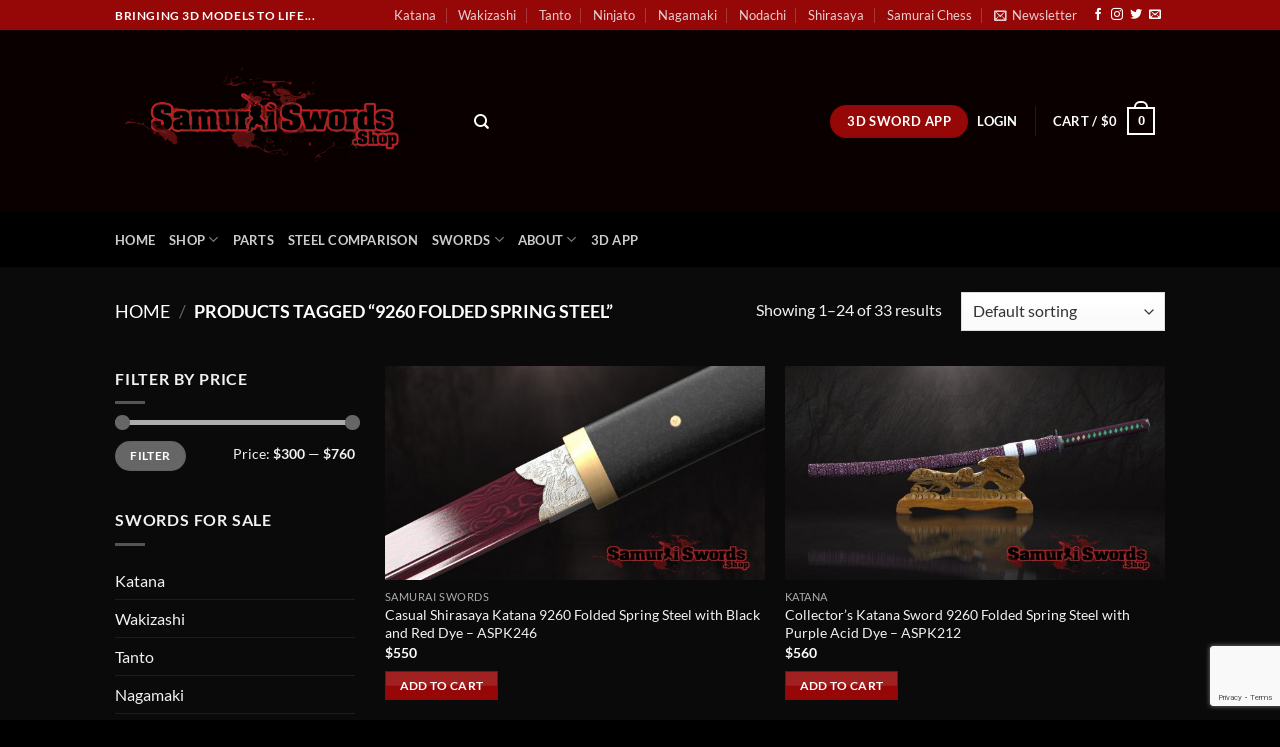

--- FILE ---
content_type: text/html; charset=UTF-8
request_url: https://samuraiswords.shop/product-tag/9260-folded-spring-steel/
body_size: 32948
content:
<!DOCTYPE html>
<html lang="en-US" class="loading-site no-js">
<head>
	<meta charset="UTF-8" />
	<link rel="profile" href="http://gmpg.org/xfn/11" />
	<link rel="pingback" href="https://samuraiswords.shop/xmlrpc.php" />

	<script>(function(html){html.className = html.className.replace(/\bno-js\b/,'js')})(document.documentElement);</script>
<title>Tag: 9260 Folded Spring Steel &#x2d; Samurai Swords Shop</title>
	<style>img:is([sizes="auto" i], [sizes^="auto," i]) { contain-intrinsic-size: 3000px 1500px }</style>
	<meta name="viewport" content="width=device-width, initial-scale=1" />
<!-- The SEO Framework by Sybre Waaijer -->
<meta name="robots" content="max-snippet:-1,max-image-preview:large,max-video-preview:-1" />
<link rel="canonical" href="https://samuraiswords.shop/product-tag/9260-folded-spring-steel/" />
<link rel="next" href="https://samuraiswords.shop/product-tag/9260-folded-spring-steel/page/2/" />
<meta property="og:type" content="website" />
<meta property="og:locale" content="en_US" />
<meta property="og:site_name" content="Samurai Swords Shop" />
<meta property="og:title" content="Tag: 9260 Folded Spring Steel" />
<meta property="og:url" content="https://samuraiswords.shop/product-tag/9260-folded-spring-steel/" />
<meta property="og:image" content="https://samuraiswords.shop/wp-content/uploads/2020/12/cropped-Android.png" />
<meta property="og:image:width" content="512" />
<meta property="og:image:height" content="512" />
<meta name="twitter:card" content="summary_large_image" />
<meta name="twitter:title" content="Tag: 9260 Folded Spring Steel" />
<meta name="twitter:image" content="https://samuraiswords.shop/wp-content/uploads/2020/12/cropped-Android.png" />
<script type="application/ld+json">{"@context":"https://schema.org","@graph":[{"@type":"WebSite","@id":"https://samuraiswords.shop/#/schema/WebSite","url":"https://samuraiswords.shop/","name":"Samurai Swords Shop","description":"Custom Made Japanese Swords","inLanguage":"en-US","potentialAction":{"@type":"SearchAction","target":{"@type":"EntryPoint","urlTemplate":"https://samuraiswords.shop/search/{search_term_string}/"},"query-input":"required name=search_term_string"},"publisher":{"@type":"Organization","@id":"https://samuraiswords.shop/#/schema/Organization","name":"Samurai Swords Shop","url":"https://samuraiswords.shop/","logo":{"@type":"ImageObject","url":"https://samuraiswords.shop/wp-content/uploads/2020/12/cropped-Android.png","contentUrl":"https://samuraiswords.shop/wp-content/uploads/2020/12/cropped-Android.png","width":512,"height":512}}},{"@type":"CollectionPage","@id":"https://samuraiswords.shop/product-tag/9260-folded-spring-steel/","url":"https://samuraiswords.shop/product-tag/9260-folded-spring-steel/","name":"Tag: 9260 Folded Spring Steel &#x2d; Samurai Swords Shop","inLanguage":"en-US","isPartOf":{"@id":"https://samuraiswords.shop/#/schema/WebSite"},"breadcrumb":{"@type":"BreadcrumbList","@id":"https://samuraiswords.shop/#/schema/BreadcrumbList","itemListElement":[{"@type":"ListItem","position":1,"item":"https://samuraiswords.shop/","name":"Samurai Swords Shop"},{"@type":"ListItem","position":2,"name":"Tag: 9260 Folded Spring Steel"}]}}]}</script>
<!-- / The SEO Framework by Sybre Waaijer | 3.36ms meta | 1.37ms boot -->

<link rel='dns-prefetch' href='//a.omappapi.com' />
<link rel='prefetch' href='https://samuraiswords.shop/wp-content/themes/flatsome/assets/js/flatsome.js?ver=e1ad26bd5672989785e1' />
<link rel='prefetch' href='https://samuraiswords.shop/wp-content/themes/flatsome/assets/js/chunk.slider.js?ver=3.19.9' />
<link rel='prefetch' href='https://samuraiswords.shop/wp-content/themes/flatsome/assets/js/chunk.popups.js?ver=3.19.9' />
<link rel='prefetch' href='https://samuraiswords.shop/wp-content/themes/flatsome/assets/js/chunk.tooltips.js?ver=3.19.9' />
<link rel='prefetch' href='https://samuraiswords.shop/wp-content/themes/flatsome/assets/js/woocommerce.js?ver=dd6035ce106022a74757' />
<link rel="alternate" type="application/rss+xml" title="Samurai Swords Shop &raquo; Feed" href="https://samuraiswords.shop/feed/" />
<link rel="alternate" type="application/rss+xml" title="Samurai Swords Shop &raquo; Comments Feed" href="https://samuraiswords.shop/comments/feed/" />
<link rel="alternate" type="application/rss+xml" title="Samurai Swords Shop &raquo; 9260 Folded Spring Steel Tag Feed" href="https://samuraiswords.shop/product-tag/9260-folded-spring-steel/feed/" />
<script type="text/javascript">
/* <![CDATA[ */
window._wpemojiSettings = {"baseUrl":"https:\/\/s.w.org\/images\/core\/emoji\/16.0.1\/72x72\/","ext":".png","svgUrl":"https:\/\/s.w.org\/images\/core\/emoji\/16.0.1\/svg\/","svgExt":".svg","source":{"concatemoji":"https:\/\/samuraiswords.shop\/wp-includes\/js\/wp-emoji-release.min.js?ver=6.8.3"}};
/*! This file is auto-generated */
!function(s,n){var o,i,e;function c(e){try{var t={supportTests:e,timestamp:(new Date).valueOf()};sessionStorage.setItem(o,JSON.stringify(t))}catch(e){}}function p(e,t,n){e.clearRect(0,0,e.canvas.width,e.canvas.height),e.fillText(t,0,0);var t=new Uint32Array(e.getImageData(0,0,e.canvas.width,e.canvas.height).data),a=(e.clearRect(0,0,e.canvas.width,e.canvas.height),e.fillText(n,0,0),new Uint32Array(e.getImageData(0,0,e.canvas.width,e.canvas.height).data));return t.every(function(e,t){return e===a[t]})}function u(e,t){e.clearRect(0,0,e.canvas.width,e.canvas.height),e.fillText(t,0,0);for(var n=e.getImageData(16,16,1,1),a=0;a<n.data.length;a++)if(0!==n.data[a])return!1;return!0}function f(e,t,n,a){switch(t){case"flag":return n(e,"\ud83c\udff3\ufe0f\u200d\u26a7\ufe0f","\ud83c\udff3\ufe0f\u200b\u26a7\ufe0f")?!1:!n(e,"\ud83c\udde8\ud83c\uddf6","\ud83c\udde8\u200b\ud83c\uddf6")&&!n(e,"\ud83c\udff4\udb40\udc67\udb40\udc62\udb40\udc65\udb40\udc6e\udb40\udc67\udb40\udc7f","\ud83c\udff4\u200b\udb40\udc67\u200b\udb40\udc62\u200b\udb40\udc65\u200b\udb40\udc6e\u200b\udb40\udc67\u200b\udb40\udc7f");case"emoji":return!a(e,"\ud83e\udedf")}return!1}function g(e,t,n,a){var r="undefined"!=typeof WorkerGlobalScope&&self instanceof WorkerGlobalScope?new OffscreenCanvas(300,150):s.createElement("canvas"),o=r.getContext("2d",{willReadFrequently:!0}),i=(o.textBaseline="top",o.font="600 32px Arial",{});return e.forEach(function(e){i[e]=t(o,e,n,a)}),i}function t(e){var t=s.createElement("script");t.src=e,t.defer=!0,s.head.appendChild(t)}"undefined"!=typeof Promise&&(o="wpEmojiSettingsSupports",i=["flag","emoji"],n.supports={everything:!0,everythingExceptFlag:!0},e=new Promise(function(e){s.addEventListener("DOMContentLoaded",e,{once:!0})}),new Promise(function(t){var n=function(){try{var e=JSON.parse(sessionStorage.getItem(o));if("object"==typeof e&&"number"==typeof e.timestamp&&(new Date).valueOf()<e.timestamp+604800&&"object"==typeof e.supportTests)return e.supportTests}catch(e){}return null}();if(!n){if("undefined"!=typeof Worker&&"undefined"!=typeof OffscreenCanvas&&"undefined"!=typeof URL&&URL.createObjectURL&&"undefined"!=typeof Blob)try{var e="postMessage("+g.toString()+"("+[JSON.stringify(i),f.toString(),p.toString(),u.toString()].join(",")+"));",a=new Blob([e],{type:"text/javascript"}),r=new Worker(URL.createObjectURL(a),{name:"wpTestEmojiSupports"});return void(r.onmessage=function(e){c(n=e.data),r.terminate(),t(n)})}catch(e){}c(n=g(i,f,p,u))}t(n)}).then(function(e){for(var t in e)n.supports[t]=e[t],n.supports.everything=n.supports.everything&&n.supports[t],"flag"!==t&&(n.supports.everythingExceptFlag=n.supports.everythingExceptFlag&&n.supports[t]);n.supports.everythingExceptFlag=n.supports.everythingExceptFlag&&!n.supports.flag,n.DOMReady=!1,n.readyCallback=function(){n.DOMReady=!0}}).then(function(){return e}).then(function(){var e;n.supports.everything||(n.readyCallback(),(e=n.source||{}).concatemoji?t(e.concatemoji):e.wpemoji&&e.twemoji&&(t(e.twemoji),t(e.wpemoji)))}))}((window,document),window._wpemojiSettings);
/* ]]> */
</script>
<!-- WP Fusion --><style type="text/css">.woocommerce .product .variations option:disabled { display: none; } </style><style id='wp-emoji-styles-inline-css' type='text/css'>

	img.wp-smiley, img.emoji {
		display: inline !important;
		border: none !important;
		box-shadow: none !important;
		height: 1em !important;
		width: 1em !important;
		margin: 0 0.07em !important;
		vertical-align: -0.1em !important;
		background: none !important;
		padding: 0 !important;
	}
</style>
<style id='wp-block-library-inline-css' type='text/css'>
:root{--wp-admin-theme-color:#007cba;--wp-admin-theme-color--rgb:0,124,186;--wp-admin-theme-color-darker-10:#006ba1;--wp-admin-theme-color-darker-10--rgb:0,107,161;--wp-admin-theme-color-darker-20:#005a87;--wp-admin-theme-color-darker-20--rgb:0,90,135;--wp-admin-border-width-focus:2px;--wp-block-synced-color:#7a00df;--wp-block-synced-color--rgb:122,0,223;--wp-bound-block-color:var(--wp-block-synced-color)}@media (min-resolution:192dpi){:root{--wp-admin-border-width-focus:1.5px}}.wp-element-button{cursor:pointer}:root{--wp--preset--font-size--normal:16px;--wp--preset--font-size--huge:42px}:root .has-very-light-gray-background-color{background-color:#eee}:root .has-very-dark-gray-background-color{background-color:#313131}:root .has-very-light-gray-color{color:#eee}:root .has-very-dark-gray-color{color:#313131}:root .has-vivid-green-cyan-to-vivid-cyan-blue-gradient-background{background:linear-gradient(135deg,#00d084,#0693e3)}:root .has-purple-crush-gradient-background{background:linear-gradient(135deg,#34e2e4,#4721fb 50%,#ab1dfe)}:root .has-hazy-dawn-gradient-background{background:linear-gradient(135deg,#faaca8,#dad0ec)}:root .has-subdued-olive-gradient-background{background:linear-gradient(135deg,#fafae1,#67a671)}:root .has-atomic-cream-gradient-background{background:linear-gradient(135deg,#fdd79a,#004a59)}:root .has-nightshade-gradient-background{background:linear-gradient(135deg,#330968,#31cdcf)}:root .has-midnight-gradient-background{background:linear-gradient(135deg,#020381,#2874fc)}.has-regular-font-size{font-size:1em}.has-larger-font-size{font-size:2.625em}.has-normal-font-size{font-size:var(--wp--preset--font-size--normal)}.has-huge-font-size{font-size:var(--wp--preset--font-size--huge)}.has-text-align-center{text-align:center}.has-text-align-left{text-align:left}.has-text-align-right{text-align:right}#end-resizable-editor-section{display:none}.aligncenter{clear:both}.items-justified-left{justify-content:flex-start}.items-justified-center{justify-content:center}.items-justified-right{justify-content:flex-end}.items-justified-space-between{justify-content:space-between}.screen-reader-text{border:0;clip-path:inset(50%);height:1px;margin:-1px;overflow:hidden;padding:0;position:absolute;width:1px;word-wrap:normal!important}.screen-reader-text:focus{background-color:#ddd;clip-path:none;color:#444;display:block;font-size:1em;height:auto;left:5px;line-height:normal;padding:15px 23px 14px;text-decoration:none;top:5px;width:auto;z-index:100000}html :where(.has-border-color){border-style:solid}html :where([style*=border-top-color]){border-top-style:solid}html :where([style*=border-right-color]){border-right-style:solid}html :where([style*=border-bottom-color]){border-bottom-style:solid}html :where([style*=border-left-color]){border-left-style:solid}html :where([style*=border-width]){border-style:solid}html :where([style*=border-top-width]){border-top-style:solid}html :where([style*=border-right-width]){border-right-style:solid}html :where([style*=border-bottom-width]){border-bottom-style:solid}html :where([style*=border-left-width]){border-left-style:solid}html :where(img[class*=wp-image-]){height:auto;max-width:100%}:where(figure){margin:0 0 1em}html :where(.is-position-sticky){--wp-admin--admin-bar--position-offset:var(--wp-admin--admin-bar--height,0px)}@media screen and (max-width:600px){html :where(.is-position-sticky){--wp-admin--admin-bar--position-offset:0px}}
</style>
<link rel='stylesheet' id='contact-form-7-css' href='https://samuraiswords.shop/wp-content/plugins/contact-form-7/includes/css/styles.css?ver=6.1' type='text/css' media='all' />
<style id='woocommerce-inline-inline-css' type='text/css'>
.woocommerce form .form-row .required { visibility: visible; }
</style>
<link rel='stylesheet' id='brands-styles-css' href='https://samuraiswords.shop/wp-content/plugins/woocommerce/assets/css/brands.css?ver=10.0.4' type='text/css' media='all' />
<link rel='stylesheet' id='flatsome-main-css' href='https://samuraiswords.shop/wp-content/themes/flatsome/assets/css/flatsome.css?ver=3.19.9' type='text/css' media='all' />
<style id='flatsome-main-inline-css' type='text/css'>
@font-face {
				font-family: "fl-icons";
				font-display: block;
				src: url(https://samuraiswords.shop/wp-content/themes/flatsome/assets/css/icons/fl-icons.eot?v=3.19.9);
				src:
					url(https://samuraiswords.shop/wp-content/themes/flatsome/assets/css/icons/fl-icons.eot#iefix?v=3.19.9) format("embedded-opentype"),
					url(https://samuraiswords.shop/wp-content/themes/flatsome/assets/css/icons/fl-icons.woff2?v=3.19.9) format("woff2"),
					url(https://samuraiswords.shop/wp-content/themes/flatsome/assets/css/icons/fl-icons.ttf?v=3.19.9) format("truetype"),
					url(https://samuraiswords.shop/wp-content/themes/flatsome/assets/css/icons/fl-icons.woff?v=3.19.9) format("woff"),
					url(https://samuraiswords.shop/wp-content/themes/flatsome/assets/css/icons/fl-icons.svg?v=3.19.9#fl-icons) format("svg");
			}
</style>
<link rel='stylesheet' id='flatsome-shop-css' href='https://samuraiswords.shop/wp-content/themes/flatsome/assets/css/flatsome-shop.css?ver=3.19.9' type='text/css' media='all' />
<link rel='stylesheet' id='flatsome-style-css' href='https://samuraiswords.shop/wp-content/themes/flatsome-child/style.css?ver=3.0' type='text/css' media='all' />
<script type="text/javascript">
            window._nslDOMReady = (function () {
                const executedCallbacks = new Set();
            
                return function (callback) {
                    /**
                    * Third parties might dispatch DOMContentLoaded events, so we need to ensure that we only run our callback once!
                    */
                    if (executedCallbacks.has(callback)) return;
            
                    const wrappedCallback = function () {
                        if (executedCallbacks.has(callback)) return;
                        executedCallbacks.add(callback);
                        callback();
                    };
            
                    if (document.readyState === "complete" || document.readyState === "interactive") {
                        wrappedCallback();
                    } else {
                        document.addEventListener("DOMContentLoaded", wrappedCallback);
                    }
                };
            })();
        </script><script type="text/javascript" src="https://samuraiswords.shop/wp-includes/js/jquery/jquery.min.js?ver=3.7.1" id="jquery-core-js"></script>
<script type="text/javascript" src="https://samuraiswords.shop/wp-includes/js/jquery/jquery-migrate.min.js?ver=3.4.1" id="jquery-migrate-js"></script>
<script type="text/javascript" src="https://samuraiswords.shop/wp-content/plugins/woocommerce/assets/js/jquery-blockui/jquery.blockUI.min.js?ver=2.7.0-wc.10.0.4" id="jquery-blockui-js" data-wp-strategy="defer"></script>
<script type="text/javascript" id="wc-add-to-cart-js-extra">
/* <![CDATA[ */
var wc_add_to_cart_params = {"ajax_url":"\/wp-admin\/admin-ajax.php","wc_ajax_url":"\/?wc-ajax=%%endpoint%%","i18n_view_cart":"View cart","cart_url":"https:\/\/samuraiswords.shop\/cart\/","is_cart":"","cart_redirect_after_add":"yes"};
/* ]]> */
</script>
<script type="text/javascript" src="https://samuraiswords.shop/wp-content/plugins/woocommerce/assets/js/frontend/add-to-cart.min.js?ver=10.0.4" id="wc-add-to-cart-js" defer="defer" data-wp-strategy="defer"></script>
<script type="text/javascript" src="https://samuraiswords.shop/wp-content/plugins/woocommerce/assets/js/js-cookie/js.cookie.min.js?ver=2.1.4-wc.10.0.4" id="js-cookie-js" data-wp-strategy="defer"></script>
<link rel="https://api.w.org/" href="https://samuraiswords.shop/wp-json/" /><link rel="alternate" title="JSON" type="application/json" href="https://samuraiswords.shop/wp-json/wp/v2/product_tag/37" /><link rel="EditURI" type="application/rsd+xml" title="RSD" href="https://samuraiswords.shop/xmlrpc.php?rsd" />
        <style>
            .wfob_qv-main .single_variation_wrap .woocommerce-variation-price {
                display: block;
            }

            #wfob_qr_model_wrap .wfob_qr_wrap .wfob_qv-summary p.price {
                display: none;
            }
        </style>
		<!-- Global site tag (gtag.js) - Google Analytics -->
<script async src="https://www.googletagmanager.com/gtag/js?id=G-3PQRN0ZH5M"></script>
<script>
  window.dataLayer = window.dataLayer || [];
  function gtag(){dataLayer.push(arguments);}
  gtag('js', new Date());

  gtag('config', 'G-3PQRN0ZH5M');
</script>	<noscript><style>.woocommerce-product-gallery{ opacity: 1 !important; }</style></noscript>
	<link rel="icon" href="https://samuraiswords.shop/wp-content/uploads/2020/12/cropped-Android-32x32.png" sizes="32x32" />
<link rel="icon" href="https://samuraiswords.shop/wp-content/uploads/2020/12/cropped-Android-192x192.png" sizes="192x192" />
<link rel="apple-touch-icon" href="https://samuraiswords.shop/wp-content/uploads/2020/12/cropped-Android-180x180.png" />
<meta name="msapplication-TileImage" content="https://samuraiswords.shop/wp-content/uploads/2020/12/cropped-Android-270x270.png" />
<style id="custom-css" type="text/css">:root {--primary-color: #960707;--fs-color-primary: #960707;--fs-color-secondary: #960707;--fs-color-success: #7a9c59;--fs-color-alert: #b20000;--fs-experimental-link-color: #960707;--fs-experimental-link-color-hover: #1381e1;}.tooltipster-base {--tooltip-color: #fff;--tooltip-bg-color: #000;}.off-canvas-right .mfp-content, .off-canvas-left .mfp-content {--drawer-width: 300px;}.off-canvas .mfp-content.off-canvas-cart {--drawer-width: 360px;}.sticky-add-to-cart--active, #wrapper,#main,#main.dark{background-color: #0a0a0a}.header-main{height: 182px}#logo img{max-height: 182px}#logo{width:319px;}.header-bottom{min-height: 55px}.header-top{min-height: 30px}.transparent .header-main{height: 265px}.transparent #logo img{max-height: 265px}.has-transparent + .page-title:first-of-type,.has-transparent + #main > .page-title,.has-transparent + #main > div > .page-title,.has-transparent + #main .page-header-wrapper:first-of-type .page-title{padding-top: 345px;}.header.show-on-scroll,.stuck .header-main{height:153px!important}.stuck #logo img{max-height: 153px!important}.header-bg-color {background-color: #0a0000}.header-bottom {background-color: #000000}.stuck .header-main .nav > li > a{line-height: 50px }@media (max-width: 549px) {.header-main{height: 98px}#logo img{max-height: 98px}}.main-menu-overlay{background-color: #0a0a0a}.nav-dropdown{font-size:100%}.nav-dropdown-has-arrow li.has-dropdown:after{border-bottom-color: #0a0a0a;}.nav .nav-dropdown{background-color: #0a0a0a}body{color: #686868}h1,h2,h3,h4,h5,h6,.heading-font{color: #960707;}body{font-family: Lato, sans-serif;}body {font-weight: 400;font-style: normal;}.nav > li > a {font-family: Lato, sans-serif;}.mobile-sidebar-levels-2 .nav > li > ul > li > a {font-family: Lato, sans-serif;}.nav > li > a,.mobile-sidebar-levels-2 .nav > li > ul > li > a {font-weight: 700;font-style: normal;}h1,h2,h3,h4,h5,h6,.heading-font, .off-canvas-center .nav-sidebar.nav-vertical > li > a{font-family: Lato, sans-serif;}h1,h2,h3,h4,h5,h6,.heading-font,.banner h1,.banner h2 {font-weight: 700;font-style: normal;}.alt-font{font-family: "Dancing Script", sans-serif;}.alt-font {font-weight: 400!important;font-style: normal!important;}.header:not(.transparent) .header-nav-main.nav > li > a {color: #ffffff;}.header:not(.transparent) .header-nav-main.nav > li > a:hover,.header:not(.transparent) .header-nav-main.nav > li.active > a,.header:not(.transparent) .header-nav-main.nav > li.current > a,.header:not(.transparent) .header-nav-main.nav > li > a.active,.header:not(.transparent) .header-nav-main.nav > li > a.current{color: #ab0b0b;}.header-nav-main.nav-line-bottom > li > a:before,.header-nav-main.nav-line-grow > li > a:before,.header-nav-main.nav-line > li > a:before,.header-nav-main.nav-box > li > a:hover,.header-nav-main.nav-box > li.active > a,.header-nav-main.nav-pills > li > a:hover,.header-nav-main.nav-pills > li.active > a{color:#FFF!important;background-color: #ab0b0b;}.shop-page-title.featured-title .title-overlay{background-color: rgba(0,0,0,0.3);}@media screen and (min-width: 550px){.products .box-vertical .box-image{min-width: 600px!important;width: 600px!important;}}.footer-1{background-color: #0a0a0a}.footer-2{background-color: #0a0a0a}.absolute-footer, html{background-color: #000000}.nav-vertical-fly-out > li + li {border-top-width: 1px; border-top-style: solid;}/* Custom CSS */.nav-dropdown-default .nav-column li>a, .nav-dropdown.nav-dropdown-default>li>a {padding-left: 0;padding-right: 0;padding-top: 5px;padding-bottom: 5px;margin: 0 15px;border-bottom: 1px solid #a21d21;}.bolded-nav {color: darkred;font-weight: bold;}.nav-dropdown-bold .nav-column li>a, .nav-dropdown.nav-dropdown-bold>li>a {padding-left: 5px;padding-right: 5px;padding-top: 5px;padding-bottom: 5px;margin: 0 15px;border-bottom: 1px solid #a21d21;}span.posted-on {display: none!Important;}//*remove the date in the footer*//.footer .flex-col.mr-half {display: none;}//*remove the comment in the footer*//.footer span.post_comments.oppercase.op-7.block.is-xsmall {display: none;}.box-text p.from_the_blog_excerpt{margin-top: 2.2em;}.entry-header .badge.post-date{display: none;}.blog-archive .badge.post-date{display: none;}.label-new.menu-item > a:after{content:"New";}.label-hot.menu-item > a:after{content:"Hot";}.label-sale.menu-item > a:after{content:"Sale";}.label-popular.menu-item > a:after{content:"Popular";}</style><style id="kirki-inline-styles">/* latin-ext */
@font-face {
  font-family: 'Lato';
  font-style: normal;
  font-weight: 400;
  font-display: swap;
  src: url(https://samuraiswords.shop/wp-content/fonts/lato/S6uyw4BMUTPHjxAwXjeu.woff2) format('woff2');
  unicode-range: U+0100-02BA, U+02BD-02C5, U+02C7-02CC, U+02CE-02D7, U+02DD-02FF, U+0304, U+0308, U+0329, U+1D00-1DBF, U+1E00-1E9F, U+1EF2-1EFF, U+2020, U+20A0-20AB, U+20AD-20C0, U+2113, U+2C60-2C7F, U+A720-A7FF;
}
/* latin */
@font-face {
  font-family: 'Lato';
  font-style: normal;
  font-weight: 400;
  font-display: swap;
  src: url(https://samuraiswords.shop/wp-content/fonts/lato/S6uyw4BMUTPHjx4wXg.woff2) format('woff2');
  unicode-range: U+0000-00FF, U+0131, U+0152-0153, U+02BB-02BC, U+02C6, U+02DA, U+02DC, U+0304, U+0308, U+0329, U+2000-206F, U+20AC, U+2122, U+2191, U+2193, U+2212, U+2215, U+FEFF, U+FFFD;
}
/* latin-ext */
@font-face {
  font-family: 'Lato';
  font-style: normal;
  font-weight: 700;
  font-display: swap;
  src: url(https://samuraiswords.shop/wp-content/fonts/lato/S6u9w4BMUTPHh6UVSwaPGR_p.woff2) format('woff2');
  unicode-range: U+0100-02BA, U+02BD-02C5, U+02C7-02CC, U+02CE-02D7, U+02DD-02FF, U+0304, U+0308, U+0329, U+1D00-1DBF, U+1E00-1E9F, U+1EF2-1EFF, U+2020, U+20A0-20AB, U+20AD-20C0, U+2113, U+2C60-2C7F, U+A720-A7FF;
}
/* latin */
@font-face {
  font-family: 'Lato';
  font-style: normal;
  font-weight: 700;
  font-display: swap;
  src: url(https://samuraiswords.shop/wp-content/fonts/lato/S6u9w4BMUTPHh6UVSwiPGQ.woff2) format('woff2');
  unicode-range: U+0000-00FF, U+0131, U+0152-0153, U+02BB-02BC, U+02C6, U+02DA, U+02DC, U+0304, U+0308, U+0329, U+2000-206F, U+20AC, U+2122, U+2191, U+2193, U+2212, U+2215, U+FEFF, U+FFFD;
}/* vietnamese */
@font-face {
  font-family: 'Dancing Script';
  font-style: normal;
  font-weight: 400;
  font-display: swap;
  src: url(https://samuraiswords.shop/wp-content/fonts/dancing-script/If2cXTr6YS-zF4S-kcSWSVi_sxjsohD9F50Ruu7BMSo3Rep8ltA.woff2) format('woff2');
  unicode-range: U+0102-0103, U+0110-0111, U+0128-0129, U+0168-0169, U+01A0-01A1, U+01AF-01B0, U+0300-0301, U+0303-0304, U+0308-0309, U+0323, U+0329, U+1EA0-1EF9, U+20AB;
}
/* latin-ext */
@font-face {
  font-family: 'Dancing Script';
  font-style: normal;
  font-weight: 400;
  font-display: swap;
  src: url(https://samuraiswords.shop/wp-content/fonts/dancing-script/If2cXTr6YS-zF4S-kcSWSVi_sxjsohD9F50Ruu7BMSo3ROp8ltA.woff2) format('woff2');
  unicode-range: U+0100-02BA, U+02BD-02C5, U+02C7-02CC, U+02CE-02D7, U+02DD-02FF, U+0304, U+0308, U+0329, U+1D00-1DBF, U+1E00-1E9F, U+1EF2-1EFF, U+2020, U+20A0-20AB, U+20AD-20C0, U+2113, U+2C60-2C7F, U+A720-A7FF;
}
/* latin */
@font-face {
  font-family: 'Dancing Script';
  font-style: normal;
  font-weight: 400;
  font-display: swap;
  src: url(https://samuraiswords.shop/wp-content/fonts/dancing-script/If2cXTr6YS-zF4S-kcSWSVi_sxjsohD9F50Ruu7BMSo3Sup8.woff2) format('woff2');
  unicode-range: U+0000-00FF, U+0131, U+0152-0153, U+02BB-02BC, U+02C6, U+02DA, U+02DC, U+0304, U+0308, U+0329, U+2000-206F, U+20AC, U+2122, U+2191, U+2193, U+2212, U+2215, U+FEFF, U+FFFD;
}</style></head>

<body class="archive tax-product_tag term-9260-folded-spring-steel term-37 wp-theme-flatsome wp-child-theme-flatsome-child theme-flatsome woocommerce woocommerce-page woocommerce-no-js lightbox nav-dropdown-has-arrow nav-dropdown-has-shadow nav-dropdown-has-border">


<a class="skip-link screen-reader-text" href="#main">Skip to content</a>

<div id="wrapper">

	
	<header id="header" class="header has-sticky sticky-jump">
		<div class="header-wrapper">
			<div id="top-bar" class="header-top hide-for-sticky nav-dark">
    <div class="flex-row container">
      <div class="flex-col hide-for-medium flex-left">
          <ul class="nav nav-left medium-nav-center nav-small  nav-divided">
              <li class="html custom html_topbar_left"><strong class="uppercase">Bringing 3D Models to Life...</strong></li>          </ul>
      </div>

      <div class="flex-col hide-for-medium flex-center">
          <ul class="nav nav-center nav-small  nav-divided">
                        </ul>
      </div>

      <div class="flex-col hide-for-medium flex-right">
         <ul class="nav top-bar-nav nav-right nav-small  nav-divided">
              <li id="menu-item-2642" class="menu-item menu-item-type-post_type menu-item-object-page menu-item-2642 menu-item-design-default"><a href="https://samuraiswords.shop/katana/" class="nav-top-link">Katana</a></li>
<li id="menu-item-2648" class="menu-item menu-item-type-post_type menu-item-object-page menu-item-2648 menu-item-design-default"><a href="https://samuraiswords.shop/wakizashi/" class="nav-top-link">Wakizashi</a></li>
<li id="menu-item-2647" class="menu-item menu-item-type-post_type menu-item-object-page menu-item-2647 menu-item-design-default"><a href="https://samuraiswords.shop/tanto/" class="nav-top-link">Tanto</a></li>
<li id="menu-item-2644" class="menu-item menu-item-type-post_type menu-item-object-page menu-item-2644 menu-item-design-default"><a href="https://samuraiswords.shop/ninjato/" class="nav-top-link">Ninjato</a></li>
<li id="menu-item-2643" class="menu-item menu-item-type-post_type menu-item-object-page menu-item-2643 menu-item-design-default"><a href="https://samuraiswords.shop/nagamaki/" class="nav-top-link">Nagamaki</a></li>
<li id="menu-item-2645" class="menu-item menu-item-type-post_type menu-item-object-page menu-item-2645 menu-item-design-default"><a href="https://samuraiswords.shop/nodachi/" class="nav-top-link">Nodachi</a></li>
<li id="menu-item-2646" class="menu-item menu-item-type-post_type menu-item-object-page menu-item-2646 menu-item-design-default"><a href="https://samuraiswords.shop/shirasaya/" class="nav-top-link">Shirasaya</a></li>
<li id="menu-item-4933" class="menu-item menu-item-type-post_type menu-item-object-page menu-item-4933 menu-item-design-default"><a href="https://samuraiswords.shop/samurai-chess/" class="nav-top-link">Samurai Chess</a></li>
<li class="header-newsletter-item has-icon">

<a href="#header-newsletter-signup" class="tooltip is-small"
  title="Sign up for Newsletter">

      <i class="icon-envelop"></i>
  
      <span class="header-newsletter-title hide-for-medium">
      Newsletter    </span>
  </a>
	<div id="header-newsletter-signup"
	     class="lightbox-by-id lightbox-content mfp-hide lightbox-white "
	     style="max-width:700px ;padding:0px">
		
  <div class="banner has-hover" id="banner-739653025">
          <div class="banner-inner fill">
        <div class="banner-bg fill" >
            <img width="1000" height="667" src="https://samuraiswords.shop/wp-content/uploads/2021/04/AdobeStock_254449388.jpeg" class="bg attachment-large size-large" alt="" decoding="async" fetchpriority="high" />                        <div class="overlay"></div>            
                    </div>
		
        <div class="banner-layers container">
            <div class="fill banner-link"></div>            

   <div id="text-box-337591986" class="text-box banner-layer x50 md-x50 lg-x50 y50 md-y50 lg-y50 res-text">
                                <div class="text-box-content text dark">
              
              <div class="text-inner text-center">
                  

<h3 class="uppercase"><strong>sign up for the VIP CLUB</strong></h3>
<p>Unleash the Samurai within! get exclusive Samurai content sent directly to your inbox including special promotions, updates, news and more!</p>

<div class="wpcf7 no-js" id="wpcf7-f2566-o1" lang="en-US" dir="ltr" data-wpcf7-id="2566">
<div class="screen-reader-response"><p role="status" aria-live="polite" aria-atomic="true"></p> <ul></ul></div>
<form action="/product-tag/9260-folded-spring-steel/#wpcf7-f2566-o1" method="post" class="wpcf7-form init" aria-label="Contact form" novalidate="novalidate" data-status="init">
<fieldset class="hidden-fields-container"><input type="hidden" name="_wpcf7" value="2566" /><input type="hidden" name="_wpcf7_version" value="6.1" /><input type="hidden" name="_wpcf7_locale" value="en_US" /><input type="hidden" name="_wpcf7_unit_tag" value="wpcf7-f2566-o1" /><input type="hidden" name="_wpcf7_container_post" value="0" /><input type="hidden" name="_wpcf7_posted_data_hash" value="" />
</fieldset>
<p><label> Your email<br />
<span class="wpcf7-form-control-wrap" data-name="your-email"><input size="40" maxlength="400" class="wpcf7-form-control wpcf7-email wpcf7-validates-as-required wpcf7-text wpcf7-validates-as-email" aria-required="true" aria-invalid="false" value="" type="email" name="your-email" /></span> </label>
</p>
<p><input class="wpcf7-form-control wpcf7-submit has-spinner" type="submit" value="Submit" />
</p><div class="wpcf7-response-output" aria-hidden="true"></div>
</form>
</div>


<div class="social-icons share-icons share-row relative" ><span class="share-icons-title">Share with Your Friends:</span><a href="whatsapp://send?text=Casual%20%20Shirasaya%20Katana%209260%20Folded%20Spring%20Steel%20with%20Black%20and%20Red%20Dye%20%26%238211%3B%20ASPK246 - https://samuraiswords.shop/product/casual-shirasaya-katana-9260-folded-spring-steel-with-black-and-red-dye-aspk246/" data-action="share/whatsapp/share" class="icon button circle is-outline tooltip whatsapp show-for-medium" title="Share on WhatsApp" aria-label="Share on WhatsApp" ><i class="icon-whatsapp" ></i></a><a href="https://www.facebook.com/sharer.php?u=https://samuraiswords.shop/product/casual-shirasaya-katana-9260-folded-spring-steel-with-black-and-red-dye-aspk246/" data-label="Facebook" onclick="window.open(this.href,this.title,'width=500,height=500,top=300px,left=300px'); return false;" target="_blank" class="icon button circle is-outline tooltip facebook" title="Share on Facebook" aria-label="Share on Facebook" rel="noopener nofollow" ><i class="icon-facebook" ></i></a><a href="https://twitter.com/share?url=https://samuraiswords.shop/product/casual-shirasaya-katana-9260-folded-spring-steel-with-black-and-red-dye-aspk246/" onclick="window.open(this.href,this.title,'width=500,height=500,top=300px,left=300px'); return false;" target="_blank" class="icon button circle is-outline tooltip twitter" title="Share on Twitter" aria-label="Share on Twitter" rel="noopener nofollow" ><i class="icon-twitter" ></i></a><a href="mailto:?subject=Casual%20%20Shirasaya%20Katana%209260%20Folded%20Spring%20Steel%20with%20Black%20and%20Red%20Dye%20%26%238211%3B%20ASPK246&body=Check%20this%20out%3A%20https%3A%2F%2Fsamuraiswords.shop%2Fproduct%2Fcasual-shirasaya-katana-9260-folded-spring-steel-with-black-and-red-dye-aspk246%2F" class="icon button circle is-outline tooltip email" title="Email to a Friend" aria-label="Email to a Friend" rel="nofollow" ><i class="icon-envelop" ></i></a><a href="https://pinterest.com/pin/create/button?url=https://samuraiswords.shop/product/casual-shirasaya-katana-9260-folded-spring-steel-with-black-and-red-dye-aspk246/&media=https://samuraiswords.shop/wp-content/uploads/2023/10/Samurai-Swords-APSK246_09-1024x576.jpg&description=Casual%20%20Shirasaya%20Katana%209260%20Folded%20Spring%20Steel%20with%20Black%20and%20Red%20Dye%20%26%238211%3B%20ASPK246" onclick="window.open(this.href,this.title,'width=500,height=500,top=300px,left=300px'); return false;" target="_blank" class="icon button circle is-outline tooltip pinterest" title="Pin on Pinterest" aria-label="Pin on Pinterest" rel="noopener nofollow" ><i class="icon-pinterest" ></i></a><a href="https://www.linkedin.com/shareArticle?mini=true&url=https://samuraiswords.shop/product/casual-shirasaya-katana-9260-folded-spring-steel-with-black-and-red-dye-aspk246/&title=Casual%20%20Shirasaya%20Katana%209260%20Folded%20Spring%20Steel%20with%20Black%20and%20Red%20Dye%20%26%238211%3B%20ASPK246" onclick="window.open(this.href,this.title,'width=500,height=500,top=300px,left=300px'); return false;" target="_blank" class="icon button circle is-outline tooltip linkedin" title="Share on LinkedIn" aria-label="Share on LinkedIn" rel="noopener nofollow" ><i class="icon-linkedin" ></i></a></div>


              </div>
           </div>
                            
<style>
#text-box-337591986 {
  width: 60%;
}
#text-box-337591986 .text-box-content {
  font-size: 100%;
}
</style>
    </div>
 

        </div>
      </div>

            
<style>
#banner-739653025 {
  padding-top: 450px;
}
#banner-739653025 .overlay {
  background-color: rgba(0,0,0,.5);
}
#banner-739653025 .banner-bg img {
  object-position: 91% 35%;
}
</style>
  </div>

	</div>
	
	</li>
<li class="html header-social-icons ml-0">
	<div class="social-icons follow-icons" ><a href="https://www.facebook.com/SamuraiSwords.Store/" target="_blank" data-label="Facebook" class="icon plain facebook tooltip" title="Follow on Facebook" aria-label="Follow on Facebook" rel="noopener nofollow" ><i class="icon-facebook" ></i></a><a href="https://www.instagram.com/samuraiswords.store/" target="_blank" data-label="Instagram" class="icon plain instagram tooltip" title="Follow on Instagram" aria-label="Follow on Instagram" rel="noopener nofollow" ><i class="icon-instagram" ></i></a><a href="https://twitter.com/swordsstore" data-label="Twitter" target="_blank" class="icon plain twitter tooltip" title="Follow on Twitter" aria-label="Follow on Twitter" rel="noopener nofollow" ><i class="icon-twitter" ></i></a><a href="mailto:orders@samuraiswords.store" data-label="E-mail" target="_blank" class="icon plain email tooltip" title="Send us an email" aria-label="Send us an email" rel="nofollow noopener" ><i class="icon-envelop" ></i></a></div></li>
          </ul>
      </div>

            <div class="flex-col show-for-medium flex-grow">
          <ul class="nav nav-center nav-small mobile-nav  nav-divided">
              <li class="html custom html_topbar_left"><strong class="uppercase">Bringing 3D Models to Life...</strong></li>          </ul>
      </div>
      
    </div>
</div>
<div id="masthead" class="header-main nav-dark">
      <div class="header-inner flex-row container logo-left medium-logo-center" role="navigation">

          <!-- Logo -->
          <div id="logo" class="flex-col logo">
            
<!-- Header logo -->
<a href="https://samuraiswords.shop/" title="Samurai Swords Shop - Custom Made Japanese Swords" rel="home">
		<img width="1020" height="527" src="https://samuraiswords.shop/wp-content/uploads/2020/12/Samurai-Shop-Logo-PSD-1024x529.png" class="header_logo header-logo" alt="Samurai Swords Shop"/><img  width="1020" height="527" src="https://samuraiswords.shop/wp-content/uploads/2020/12/Samurai-Shop-Logo-PSD-1024x529.png" class="header-logo-dark" alt="Samurai Swords Shop"/></a>
          </div>

          <!-- Mobile Left Elements -->
          <div class="flex-col show-for-medium flex-left">
            <ul class="mobile-nav nav nav-left ">
              <li class="nav-icon has-icon">
  		<a href="#" data-open="#main-menu" data-pos="left" data-bg="main-menu-overlay" data-color="dark" class="is-small" aria-label="Menu" aria-controls="main-menu" aria-expanded="false">

		  <i class="icon-menu" ></i>
		  		</a>
	</li>
            </ul>
          </div>

          <!-- Left Elements -->
          <div class="flex-col hide-for-medium flex-left
            flex-grow">
            <ul class="header-nav header-nav-main nav nav-left  nav-box nav-uppercase" >
              <li class="header-search header-search-dropdown has-icon has-dropdown menu-item-has-children">
		<a href="#" aria-label="Search" class="is-small"><i class="icon-search" ></i></a>
		<ul class="nav-dropdown nav-dropdown-bold dark">
	 	<li class="header-search-form search-form html relative has-icon">
	<div class="header-search-form-wrapper">
		<div class="searchform-wrapper ux-search-box relative is-normal"><form role="search" method="get" class="searchform" action="https://samuraiswords.shop/">
	<div class="flex-row relative">
						<div class="flex-col flex-grow">
			<label class="screen-reader-text" for="woocommerce-product-search-field-0">Search for:</label>
			<input type="search" id="woocommerce-product-search-field-0" class="search-field mb-0" placeholder="Search&hellip;" value="" name="s" />
			<input type="hidden" name="post_type" value="product" />
					</div>
		<div class="flex-col">
			<button type="submit" value="Search" class="ux-search-submit submit-button secondary button  icon mb-0" aria-label="Submit">
				<i class="icon-search" ></i>			</button>
		</div>
	</div>
	<div class="live-search-results text-left z-top"></div>
</form>
</div>	</div>
</li>
	</ul>
</li>
            </ul>
          </div>

          <!-- Right Elements -->
          <div class="flex-col hide-for-medium flex-right">
            <ul class="header-nav header-nav-main nav nav-right  nav-box nav-uppercase">
              <li class="html header-button-1">
	<div class="header-button">
		<a href="https://samuraiswords.store/download/" class="button secondary"  style="border-radius:99px;">
		<span>3D Sword App</span>
	</a>
	</div>
</li>

<li class="account-item has-icon" >

	<a href="https://samuraiswords.shop/my-account/" class="nav-top-link nav-top-not-logged-in is-small" title="Login" data-open="#login-form-popup" >
					<span>
			Login			</span>
				</a>




</li>
<li class="header-divider"></li><li class="cart-item has-icon has-dropdown">

<a href="https://samuraiswords.shop/cart/" class="header-cart-link is-small" title="Cart" >

<span class="header-cart-title">
   Cart   /      <span class="cart-price"><span class="woocommerce-Price-amount amount"><bdi><span class="woocommerce-Price-currencySymbol">&#36;</span>0</bdi></span></span>
  </span>

    <span class="cart-icon image-icon">
    <strong>0</strong>
  </span>
  </a>

 <ul class="nav-dropdown nav-dropdown-bold dark">
    <li class="html widget_shopping_cart">
      <div class="widget_shopping_cart_content">
        

	<div class="ux-mini-cart-empty flex flex-row-col text-center pt pb">
				<div class="ux-mini-cart-empty-icon">
			<svg xmlns="http://www.w3.org/2000/svg" viewBox="0 0 17 19" style="opacity:.1;height:80px;">
				<path d="M8.5 0C6.7 0 5.3 1.2 5.3 2.7v2H2.1c-.3 0-.6.3-.7.7L0 18.2c0 .4.2.8.6.8h15.7c.4 0 .7-.3.7-.7v-.1L15.6 5.4c0-.3-.3-.6-.7-.6h-3.2v-2c0-1.6-1.4-2.8-3.2-2.8zM6.7 2.7c0-.8.8-1.4 1.8-1.4s1.8.6 1.8 1.4v2H6.7v-2zm7.5 3.4 1.3 11.5h-14L2.8 6.1h2.5v1.4c0 .4.3.7.7.7.4 0 .7-.3.7-.7V6.1h3.5v1.4c0 .4.3.7.7.7s.7-.3.7-.7V6.1h2.6z" fill-rule="evenodd" clip-rule="evenodd" fill="currentColor"></path>
			</svg>
		</div>
				<p class="woocommerce-mini-cart__empty-message empty">No products in the cart.</p>
					<p class="return-to-shop">
				<a class="button primary wc-backward" href="https://samuraiswords.shop/shop/">
					Return to shop				</a>
			</p>
				</div>


      </div>
    </li>
     </ul>

</li>
            </ul>
          </div>

          <!-- Mobile Right Elements -->
          <div class="flex-col show-for-medium flex-right">
            <ul class="mobile-nav nav nav-right ">
              <li class="cart-item has-icon">


		<a href="https://samuraiswords.shop/cart/" class="header-cart-link is-small off-canvas-toggle nav-top-link" title="Cart" data-open="#cart-popup" data-class="off-canvas-cart" data-pos="right" >

    <span class="cart-icon image-icon">
    <strong>0</strong>
  </span>
  </a>


  <!-- Cart Sidebar Popup -->
  <div id="cart-popup" class="mfp-hide">
  <div class="cart-popup-inner inner-padding cart-popup-inner--sticky">
      <div class="cart-popup-title text-center">
          <span class="heading-font uppercase">Cart</span>
          <div class="is-divider"></div>
      </div>
	  <div class="widget_shopping_cart">
		  <div class="widget_shopping_cart_content">
			  

	<div class="ux-mini-cart-empty flex flex-row-col text-center pt pb">
				<div class="ux-mini-cart-empty-icon">
			<svg xmlns="http://www.w3.org/2000/svg" viewBox="0 0 17 19" style="opacity:.1;height:80px;">
				<path d="M8.5 0C6.7 0 5.3 1.2 5.3 2.7v2H2.1c-.3 0-.6.3-.7.7L0 18.2c0 .4.2.8.6.8h15.7c.4 0 .7-.3.7-.7v-.1L15.6 5.4c0-.3-.3-.6-.7-.6h-3.2v-2c0-1.6-1.4-2.8-3.2-2.8zM6.7 2.7c0-.8.8-1.4 1.8-1.4s1.8.6 1.8 1.4v2H6.7v-2zm7.5 3.4 1.3 11.5h-14L2.8 6.1h2.5v1.4c0 .4.3.7.7.7.4 0 .7-.3.7-.7V6.1h3.5v1.4c0 .4.3.7.7.7s.7-.3.7-.7V6.1h2.6z" fill-rule="evenodd" clip-rule="evenodd" fill="currentColor"></path>
			</svg>
		</div>
				<p class="woocommerce-mini-cart__empty-message empty">No products in the cart.</p>
					<p class="return-to-shop">
				<a class="button primary wc-backward" href="https://samuraiswords.shop/shop/">
					Return to shop				</a>
			</p>
				</div>


		  </div>
	  </div>
               </div>
  </div>

</li>
            </ul>
          </div>

      </div>

            <div class="container"><div class="top-divider full-width"></div></div>
      </div>
<div id="wide-nav" class="header-bottom wide-nav nav-dark hide-for-medium">
    <div class="flex-row container">

                        <div class="flex-col hide-for-medium flex-left">
                <ul class="nav header-nav header-bottom-nav nav-left  nav-uppercase">
                    <li id="menu-item-417" class="menu-item menu-item-type-post_type menu-item-object-page menu-item-home menu-item-417 menu-item-design-default"><a href="https://samuraiswords.shop/" class="nav-top-link">Home</a></li>
<li id="menu-item-418" class="menu-item menu-item-type-post_type menu-item-object-page menu-item-has-children menu-item-418 menu-item-design-default has-dropdown"><a href="https://samuraiswords.shop/shop/" class="nav-top-link" aria-expanded="false" aria-haspopup="menu">Shop<i class="icon-angle-down" ></i></a>
<ul class="sub-menu nav-dropdown nav-dropdown-bold dark">
	<li id="menu-item-2665" class="menu-item menu-item-type-taxonomy menu-item-object-product_cat menu-item-has-children menu-item-2665 nav-dropdown-col"><a href="https://samuraiswords.shop/product-category/samurai-swords/">Samurai Swords</a>
	<ul class="sub-menu nav-column nav-dropdown-bold dark">
		<li id="menu-item-2655" class="menu-item menu-item-type-taxonomy menu-item-object-product_cat menu-item-2655"><a href="https://samuraiswords.shop/product-category/samurai-swords/katana/">Katana</a></li>
		<li id="menu-item-2663" class="menu-item menu-item-type-taxonomy menu-item-object-product_cat menu-item-2663"><a href="https://samuraiswords.shop/product-category/samurai-swords/wakizashi/">Wakizashi</a></li>
		<li id="menu-item-2662" class="menu-item menu-item-type-taxonomy menu-item-object-product_cat menu-item-2662"><a href="https://samuraiswords.shop/product-category/samurai-swords/tanto/">Tanto</a></li>
		<li id="menu-item-2656" class="menu-item menu-item-type-taxonomy menu-item-object-product_cat menu-item-2656"><a href="https://samuraiswords.shop/product-category/samurai-swords/nagamaki/">Nagamaki</a></li>
		<li id="menu-item-2657" class="menu-item menu-item-type-taxonomy menu-item-object-product_cat menu-item-2657"><a href="https://samuraiswords.shop/product-category/samurai-swords/nodachi/">Nodachi</a></li>
	</ul>
</li>
	<li id="menu-item-2664" class="menu-item menu-item-type-taxonomy menu-item-object-product_cat menu-item-has-children menu-item-2664 nav-dropdown-col"><a href="https://samuraiswords.shop/product-category/ninja-swords/">Ninja Swords</a>
	<ul class="sub-menu nav-column nav-dropdown-bold dark">
		<li id="menu-item-2654" class="menu-item menu-item-type-taxonomy menu-item-object-product_cat menu-item-2654"><a href="https://samuraiswords.shop/product-category/ninja-swords/ninjato/">Ninjato</a></li>
	</ul>
</li>
	<li id="menu-item-2658" class="menu-item menu-item-type-taxonomy menu-item-object-product_cat menu-item-has-children menu-item-2658 nav-dropdown-col"><a href="https://samuraiswords.shop/product-category/samurai-swords/shirasaya/">Shirasaya</a>
	<ul class="sub-menu nav-column nav-dropdown-bold dark">
		<li id="menu-item-2659" class="menu-item menu-item-type-taxonomy menu-item-object-product_cat menu-item-2659"><a href="https://samuraiswords.shop/product-category/samurai-swords/shirasaya-katana/">Shirasaya Katana</a></li>
		<li id="menu-item-2661" class="menu-item menu-item-type-taxonomy menu-item-object-product_cat menu-item-2661"><a href="https://samuraiswords.shop/product-category/samurai-swords/shirasaya-wakizashi/">Shirasaya Wakizashi</a></li>
		<li id="menu-item-2660" class="menu-item menu-item-type-taxonomy menu-item-object-product_cat menu-item-2660"><a href="https://samuraiswords.shop/product-category/samurai-swords/shirasaya-tanto/">Shirasaya Tanto</a></li>
	</ul>
</li>
</ul>
</li>
<li id="menu-item-419" class="menu-item menu-item-type-post_type menu-item-object-page menu-item-419 menu-item-design-default"><a href="https://samuraiswords.shop/katana-parts/" class="nav-top-link">Parts</a></li>
<li id="menu-item-421" class="menu-item menu-item-type-post_type menu-item-object-page menu-item-421 menu-item-design-default"><a href="https://samuraiswords.shop/sword-steel-comparison/" class="nav-top-link">Steel Comparison</a></li>
<li id="menu-item-489" class="menu-item menu-item-type-custom menu-item-object-custom menu-item-has-children menu-item-489 menu-item-design-default has-dropdown"><a href="https://samuraiswords.shop/swords-for-sale" class="nav-top-link" aria-expanded="false" aria-haspopup="menu">Swords<i class="icon-angle-down" ></i></a>
<ul class="sub-menu nav-dropdown nav-dropdown-bold dark">
	<li id="menu-item-483" class="menu-item menu-item-type-post_type menu-item-object-page menu-item-483"><a href="https://samuraiswords.shop/katana/">Katana Swords</a></li>
	<li id="menu-item-482" class="menu-item menu-item-type-post_type menu-item-object-page menu-item-482"><a href="https://samuraiswords.shop/wakizashi/">Wakizashi Swords</a></li>
	<li id="menu-item-486" class="menu-item menu-item-type-post_type menu-item-object-page menu-item-486"><a href="https://samuraiswords.shop/tanto/">Tanto Swords</a></li>
	<li id="menu-item-484" class="menu-item menu-item-type-post_type menu-item-object-page menu-item-484"><a href="https://samuraiswords.shop/ninjato/">Ninjato Swords</a></li>
	<li id="menu-item-487" class="menu-item menu-item-type-post_type menu-item-object-page menu-item-487"><a href="https://samuraiswords.shop/nagamaki/">Nagamaki Swords</a></li>
	<li id="menu-item-488" class="menu-item menu-item-type-post_type menu-item-object-page menu-item-488"><a href="https://samuraiswords.shop/nodachi/">Nodachi Swords</a></li>
	<li id="menu-item-485" class="menu-item menu-item-type-post_type menu-item-object-page menu-item-485"><a href="https://samuraiswords.shop/shirasaya/">Shirasaya Mount</a></li>
</ul>
</li>
<li id="menu-item-510" class="menu-item menu-item-type-post_type menu-item-object-page menu-item-has-children menu-item-510 menu-item-design-default has-dropdown"><a href="https://samuraiswords.shop/about-us/" class="nav-top-link" aria-expanded="false" aria-haspopup="menu">About<i class="icon-angle-down" ></i></a>
<ul class="sub-menu nav-dropdown nav-dropdown-bold dark">
	<li id="menu-item-535" class="menu-item menu-item-type-post_type menu-item-object-page menu-item-535"><a href="https://samuraiswords.shop/vip-club/">VIP Club</a></li>
	<li id="menu-item-536" class="menu-item menu-item-type-post_type menu-item-object-page menu-item-536"><a href="https://samuraiswords.shop/brands-and-partners/">Brands</a></li>
	<li id="menu-item-4936" class="menu-item menu-item-type-post_type menu-item-object-page menu-item-4936"><a href="https://samuraiswords.shop/samurai-chess/">Samurai Chess</a></li>
	<li id="menu-item-507" class="menu-item menu-item-type-post_type menu-item-object-page menu-item-507"><a href="https://samuraiswords.shop/faq/">FAQ</a></li>
	<li id="menu-item-498" class="menu-item menu-item-type-post_type menu-item-object-page menu-item-498"><a href="https://samuraiswords.shop/contact-us/">Contact Us</a></li>
</ul>
</li>
<li id="menu-item-505" class="menu-item menu-item-type-post_type menu-item-object-page menu-item-505 menu-item-design-default"><a href="https://samuraiswords.shop/download-app/" class="nav-top-link">3D App</a></li>
                </ul>
            </div>
            
            
                        <div class="flex-col hide-for-medium flex-right flex-grow">
              <ul class="nav header-nav header-bottom-nav nav-right  nav-uppercase">
                                 </ul>
            </div>
            
            
    </div>
</div>

<div class="header-bg-container fill"><div class="header-bg-image fill"></div><div class="header-bg-color fill"></div></div>		</div>
	</header>

	<div class="shop-page-title category-page-title page-title  dark">
	<div class="page-title-inner flex-row  medium-flex-wrap container">
		<div class="flex-col flex-grow medium-text-center">
			<div class="is-large">
	<nav class="woocommerce-breadcrumb breadcrumbs uppercase"><a href="https://samuraiswords.shop">Home</a> <span class="divider">&#47;</span> Products tagged &ldquo;9260 Folded Spring Steel&rdquo;</nav></div>
<div class="category-filtering category-filter-row show-for-medium">
	<a href="#" data-open="#shop-sidebar" data-visible-after="true" data-pos="left" class="filter-button uppercase plain">
		<i class="icon-equalizer"></i>
		<strong>Filter</strong>
	</a>
	<div class="inline-block">
			</div>
</div>
		</div>
		<div class="flex-col medium-text-center">
				<p class="woocommerce-result-count hide-for-medium" >
		Showing 1&ndash;24 of 33 results	</p>
	<form class="woocommerce-ordering" method="get">
		<select
		name="orderby"
		class="orderby"
					aria-label="Shop order"
			>
					<option value="menu_order"  selected='selected'>Default sorting</option>
					<option value="popularity" >Sort by popularity</option>
					<option value="rating" >Sort by average rating</option>
					<option value="date" >Sort by latest</option>
					<option value="price" >Sort by price: low to high</option>
					<option value="price-desc" >Sort by price: high to low</option>
			</select>
	<input type="hidden" name="paged" value="1" />
	</form>
		</div>
	</div>
</div>

	<main id="main" class="dark dark-page-wrapper">
<div class="row category-page-row">

		<div class="col large-3 hide-for-medium ">
						<div id="shop-sidebar" class="sidebar-inner col-inner">
				<aside id="woocommerce_price_filter-2" class="widget woocommerce widget_price_filter"><span class="widget-title shop-sidebar">Filter by price</span><div class="is-divider small"></div>
<form method="get" action="https://samuraiswords.shop/product-tag/9260-folded-spring-steel/">
	<div class="price_slider_wrapper">
		<div class="price_slider" style="display:none;"></div>
		<div class="price_slider_amount" data-step="10">
			<label class="screen-reader-text" for="min_price">Min price</label>
			<input type="text" id="min_price" name="min_price" value="300" data-min="300" placeholder="Min price" />
			<label class="screen-reader-text" for="max_price">Max price</label>
			<input type="text" id="max_price" name="max_price" value="760" data-max="760" placeholder="Max price" />
						<button type="submit" class="button">Filter</button>
			<div class="price_label" style="display:none;">
				Price: <span class="from"></span> &mdash; <span class="to"></span>
			</div>
						<div class="clear"></div>
		</div>
	</div>
</form>

</aside><aside id="nav_menu-6" class="widget widget_nav_menu"><span class="widget-title shop-sidebar">Swords for Sale</span><div class="is-divider small"></div><div class="menu-shop-categories-container"><ul id="menu-shop-categories" class="menu"><li id="menu-item-2632" class="menu-item menu-item-type-taxonomy menu-item-object-product_cat menu-item-2632"><a href="https://samuraiswords.shop/product-category/samurai-swords/katana/">Katana</a></li>
<li id="menu-item-2640" class="menu-item menu-item-type-taxonomy menu-item-object-product_cat menu-item-2640"><a href="https://samuraiswords.shop/product-category/samurai-swords/wakizashi/">Wakizashi</a></li>
<li id="menu-item-2639" class="menu-item menu-item-type-taxonomy menu-item-object-product_cat menu-item-2639"><a href="https://samuraiswords.shop/product-category/samurai-swords/tanto/">Tanto</a></li>
<li id="menu-item-2633" class="menu-item menu-item-type-taxonomy menu-item-object-product_cat menu-item-2633"><a href="https://samuraiswords.shop/product-category/samurai-swords/nagamaki/">Nagamaki</a></li>
<li id="menu-item-2634" class="menu-item menu-item-type-taxonomy menu-item-object-product_cat menu-item-2634"><a href="https://samuraiswords.shop/product-category/samurai-swords/nodachi/">Nodachi</a></li>
<li id="menu-item-2631" class="menu-item menu-item-type-taxonomy menu-item-object-product_cat menu-item-2631"><a href="https://samuraiswords.shop/product-category/ninja-swords/ninjato/">Ninjato</a></li>
<li id="menu-item-2635" class="menu-item menu-item-type-taxonomy menu-item-object-product_cat menu-item-2635"><a href="https://samuraiswords.shop/product-category/samurai-swords/shirasaya/">Shirasaya</a></li>
<li id="menu-item-2636" class="menu-item menu-item-type-taxonomy menu-item-object-product_cat menu-item-2636"><a href="https://samuraiswords.shop/product-category/samurai-swords/shirasaya-katana/">Shirasaya Katana</a></li>
<li id="menu-item-2638" class="menu-item menu-item-type-taxonomy menu-item-object-product_cat menu-item-2638"><a href="https://samuraiswords.shop/product-category/samurai-swords/shirasaya-wakizashi/">Shirasaya Wakizashi</a></li>
<li id="menu-item-2637" class="menu-item menu-item-type-taxonomy menu-item-object-product_cat menu-item-2637"><a href="https://samuraiswords.shop/product-category/samurai-swords/shirasaya-tanto/">Shirasaya Tanto</a></li>
</ul></div></aside><aside id="woocommerce_layered_nav-2" class="widget woocommerce widget_layered_nav woocommerce-widget-layered-nav"><span class="widget-title shop-sidebar">Filter By Steel</span><div class="is-divider small"></div><ul class="woocommerce-widget-layered-nav-list"><li class="woocommerce-widget-layered-nav-list__item wc-layered-nav-term "><a rel="nofollow" href="https://samuraiswords.shop/product-tag/9260-folded-spring-steel/?filter_steel-type=9260-folded-spring-steel">9260 Folded Spring Steel</a> <span class="count">(33)</span></li></ul></aside><aside id="woocommerce_layered_nav-3" class="widget woocommerce widget_layered_nav woocommerce-widget-layered-nav"><span class="widget-title shop-sidebar">Filter By Color</span><div class="is-divider small"></div><ul class="woocommerce-widget-layered-nav-list"><li class="woocommerce-widget-layered-nav-list__item wc-layered-nav-term "><a rel="nofollow" href="https://samuraiswords.shop/product-tag/9260-folded-spring-steel/?filter_blade-color=black-and-red-dye">Black and Red Dye</a> <span class="count">(5)</span></li><li class="woocommerce-widget-layered-nav-list__item wc-layered-nav-term "><a rel="nofollow" href="https://samuraiswords.shop/product-tag/9260-folded-spring-steel/?filter_blade-color=n-a">N/A</a> <span class="count">(25)</span></li><li class="woocommerce-widget-layered-nav-list__item wc-layered-nav-term "><a rel="nofollow" href="https://samuraiswords.shop/product-tag/9260-folded-spring-steel/?filter_blade-color=purple-acid-dye">Purple Acid Dye</a> <span class="count">(3)</span></li></ul></aside>			</div>
					</div>

		<div class="col large-9">
		<div class="shop-container">
<div class="woocommerce-notices-wrapper"></div><div class="products row row-small large-columns-2 medium-columns-2 small-columns-1">
<div class="product-small col has-hover product type-product post-2908 status-publish first instock product_cat-samurai-swords product_cat-shirasaya product_tag-9260-folded-spring-steel product_tag-samurai-swords product_tag-shirasaya product_tag-shirasaya-katana has-post-thumbnail purchasable product-type-simple">
	<div class="col-inner">
	
<div class="badge-container absolute left top z-1">

</div>
	<div class="product-small box ">
		<div class="box-image">
			<div class="image-fade_in_back">
				<a href="https://samuraiswords.shop/product/casual-shirasaya-katana-9260-folded-spring-steel-with-black-and-red-dye-aspk246/" aria-label="Casual  Shirasaya Katana 9260 Folded Spring Steel with Black and Red Dye - ASPK246">
					<img width="600" height="338" src="https://samuraiswords.shop/wp-content/uploads/2023/10/Samurai-Swords-APSK246_09-600x338.jpg" class="attachment-woocommerce_thumbnail size-woocommerce_thumbnail" alt="Casual  Shirasaya Katana 9260 Folded Spring Steel with Black and Red Dye - ASPK246" decoding="async" srcset="https://samuraiswords.shop/wp-content/uploads/2023/10/Samurai-Swords-APSK246_09-600x338.jpg 600w, https://samuraiswords.shop/wp-content/uploads/2023/10/Samurai-Swords-APSK246_09-300x169.jpg 300w, https://samuraiswords.shop/wp-content/uploads/2023/10/Samurai-Swords-APSK246_09-1024x576.jpg 1024w, https://samuraiswords.shop/wp-content/uploads/2023/10/Samurai-Swords-APSK246_09-768x432.jpg 768w, https://samuraiswords.shop/wp-content/uploads/2023/10/Samurai-Swords-APSK246_09.jpg 1080w" sizes="(max-width: 600px) 100vw, 600px" /><img width="600" height="338" src="https://samuraiswords.shop/wp-content/uploads/2023/10/Handmade-Shirasaya-APSK246_02-600x338.jpg" class="show-on-hover absolute fill hide-for-small back-image" alt="" decoding="async" srcset="https://samuraiswords.shop/wp-content/uploads/2023/10/Handmade-Shirasaya-APSK246_02-600x338.jpg 600w, https://samuraiswords.shop/wp-content/uploads/2023/10/Handmade-Shirasaya-APSK246_02-300x169.jpg 300w, https://samuraiswords.shop/wp-content/uploads/2023/10/Handmade-Shirasaya-APSK246_02-1024x576.jpg 1024w, https://samuraiswords.shop/wp-content/uploads/2023/10/Handmade-Shirasaya-APSK246_02-768x432.jpg 768w, https://samuraiswords.shop/wp-content/uploads/2023/10/Handmade-Shirasaya-APSK246_02.jpg 1080w" sizes="(max-width: 600px) 100vw, 600px" />				</a>
			</div>
			<div class="image-tools is-small top right show-on-hover">
							</div>
			<div class="image-tools is-small hide-for-small bottom left show-on-hover">
							</div>
			<div class="image-tools grid-tools text-center hide-for-small bottom hover-slide-in show-on-hover">
							</div>
					</div>

		<div class="box-text box-text-products">
			<div class="title-wrapper">		<p class="category uppercase is-smaller no-text-overflow product-cat op-7">
			Samurai Swords		</p>
	<p class="name product-title woocommerce-loop-product__title"><a href="https://samuraiswords.shop/product/casual-shirasaya-katana-9260-folded-spring-steel-with-black-and-red-dye-aspk246/" class="woocommerce-LoopProduct-link woocommerce-loop-product__link">Casual  Shirasaya Katana 9260 Folded Spring Steel with Black and Red Dye &#8211; ASPK246</a></p></div><div class="price-wrapper">
	<span class="price"><span class="woocommerce-Price-amount amount"><bdi><span class="woocommerce-Price-currencySymbol">&#36;</span>550</bdi></span></span>
</div><div class="add-to-cart-button"><a href="?add-to-cart=2908" aria-describedby="woocommerce_loop_add_to_cart_link_describedby_2908" data-quantity="1" class="primary is-small mb-0 button product_type_simple add_to_cart_button ajax_add_to_cart is-gloss" data-product_id="2908" data-product_sku="ASPK246" aria-label="Add to cart: &ldquo;Casual  Shirasaya Katana 9260 Folded Spring Steel with Black and Red Dye - ASPK246&rdquo;" rel="nofollow" data-success_message="&ldquo;Casual  Shirasaya Katana 9260 Folded Spring Steel with Black and Red Dye - ASPK246&rdquo; has been added to your cart">Add to cart</a></div>	<span id="woocommerce_loop_add_to_cart_link_describedby_2908" class="screen-reader-text">
			</span>
		</div>
	</div>
		</div>
</div><div class="product-small col has-hover product type-product post-2874 status-publish last instock product_cat-katana product_cat-samurai-swords product_tag-9260-folded-spring-steel product_tag-katana product_tag-samurai-swords has-post-thumbnail purchasable product-type-simple">
	<div class="col-inner">
	
<div class="badge-container absolute left top z-1">

</div>
	<div class="product-small box ">
		<div class="box-image">
			<div class="image-fade_in_back">
				<a href="https://samuraiswords.shop/product/collectors-katana-sword-9260-folded-spring-steel-with-purple-acid-dye-aspk212/" aria-label="Collector&#039;s Katana Sword 9260 Folded Spring Steel with Purple Acid Dye - ASPK212">
					<img width="600" height="338" src="https://samuraiswords.shop/wp-content/uploads/2023/10/Samurai-Katana-ASPK212_02-600x338.jpg" class="attachment-woocommerce_thumbnail size-woocommerce_thumbnail" alt="Collector&#039;s Katana Sword 9260 Folded Spring Steel with Purple Acid Dye - ASPK212" decoding="async" loading="lazy" srcset="https://samuraiswords.shop/wp-content/uploads/2023/10/Samurai-Katana-ASPK212_02-600x338.jpg 600w, https://samuraiswords.shop/wp-content/uploads/2023/10/Samurai-Katana-ASPK212_02-300x169.jpg 300w, https://samuraiswords.shop/wp-content/uploads/2023/10/Samurai-Katana-ASPK212_02-1024x576.jpg 1024w, https://samuraiswords.shop/wp-content/uploads/2023/10/Samurai-Katana-ASPK212_02-768x432.jpg 768w, https://samuraiswords.shop/wp-content/uploads/2023/10/Samurai-Katana-ASPK212_02.jpg 1080w" sizes="auto, (max-width: 600px) 100vw, 600px" /><img width="600" height="338" src="https://samuraiswords.shop/wp-content/uploads/2023/10/Katana-ASPK212_09-600x338.jpg" class="show-on-hover absolute fill hide-for-small back-image" alt="" decoding="async" loading="lazy" srcset="https://samuraiswords.shop/wp-content/uploads/2023/10/Katana-ASPK212_09-600x338.jpg 600w, https://samuraiswords.shop/wp-content/uploads/2023/10/Katana-ASPK212_09-300x169.jpg 300w, https://samuraiswords.shop/wp-content/uploads/2023/10/Katana-ASPK212_09-1024x576.jpg 1024w, https://samuraiswords.shop/wp-content/uploads/2023/10/Katana-ASPK212_09-768x432.jpg 768w, https://samuraiswords.shop/wp-content/uploads/2023/10/Katana-ASPK212_09.jpg 1080w" sizes="auto, (max-width: 600px) 100vw, 600px" />				</a>
			</div>
			<div class="image-tools is-small top right show-on-hover">
							</div>
			<div class="image-tools is-small hide-for-small bottom left show-on-hover">
							</div>
			<div class="image-tools grid-tools text-center hide-for-small bottom hover-slide-in show-on-hover">
							</div>
					</div>

		<div class="box-text box-text-products">
			<div class="title-wrapper">		<p class="category uppercase is-smaller no-text-overflow product-cat op-7">
			Katana		</p>
	<p class="name product-title woocommerce-loop-product__title"><a href="https://samuraiswords.shop/product/collectors-katana-sword-9260-folded-spring-steel-with-purple-acid-dye-aspk212/" class="woocommerce-LoopProduct-link woocommerce-loop-product__link">Collector&#8217;s Katana Sword 9260 Folded Spring Steel with Purple Acid Dye &#8211; ASPK212</a></p></div><div class="price-wrapper">
	<span class="price"><span class="woocommerce-Price-amount amount"><bdi><span class="woocommerce-Price-currencySymbol">&#36;</span>560</bdi></span></span>
</div><div class="add-to-cart-button"><a href="?add-to-cart=2874" aria-describedby="woocommerce_loop_add_to_cart_link_describedby_2874" data-quantity="1" class="primary is-small mb-0 button product_type_simple add_to_cart_button ajax_add_to_cart is-gloss" data-product_id="2874" data-product_sku="ASPK212" aria-label="Add to cart: &ldquo;Collector&#039;s Katana Sword 9260 Folded Spring Steel with Purple Acid Dye - ASPK212&rdquo;" rel="nofollow" data-success_message="&ldquo;Collector&#039;s Katana Sword 9260 Folded Spring Steel with Purple Acid Dye - ASPK212&rdquo; has been added to your cart">Add to cart</a></div>	<span id="woocommerce_loop_add_to_cart_link_describedby_2874" class="screen-reader-text">
			</span>
		</div>
	</div>
		</div>
</div><div class="product-small col has-hover product type-product post-2876 status-publish first instock product_cat-katana product_cat-samurai-swords product_tag-9260-folded-spring-steel product_tag-katana product_tag-samurai-swords has-post-thumbnail purchasable product-type-simple">
	<div class="col-inner">
	
<div class="badge-container absolute left top z-1">

</div>
	<div class="product-small box ">
		<div class="box-image">
			<div class="image-fade_in_back">
				<a href="https://samuraiswords.shop/product/customized-katana-9260-folded-spring-steel-aspk214/" aria-label="Customized Katana 9260 Folded Spring Steel - ASPK214">
					<img width="600" height="338" src="https://samuraiswords.shop/wp-content/uploads/2023/10/Samurai-sword-ASPK214_07-600x338.jpg" class="attachment-woocommerce_thumbnail size-woocommerce_thumbnail" alt="Customized Katana 9260 Folded Spring Steel - ASPK214" decoding="async" loading="lazy" srcset="https://samuraiswords.shop/wp-content/uploads/2023/10/Samurai-sword-ASPK214_07-600x338.jpg 600w, https://samuraiswords.shop/wp-content/uploads/2023/10/Samurai-sword-ASPK214_07-300x169.jpg 300w, https://samuraiswords.shop/wp-content/uploads/2023/10/Samurai-sword-ASPK214_07-1024x576.jpg 1024w, https://samuraiswords.shop/wp-content/uploads/2023/10/Samurai-sword-ASPK214_07-768x432.jpg 768w, https://samuraiswords.shop/wp-content/uploads/2023/10/Samurai-sword-ASPK214_07.jpg 1080w" sizes="auto, (max-width: 600px) 100vw, 600px" /><img width="600" height="338" src="https://samuraiswords.shop/wp-content/uploads/2023/10/Traditional-Katana-ASPK214_09-600x338.jpg" class="show-on-hover absolute fill hide-for-small back-image" alt="" decoding="async" loading="lazy" srcset="https://samuraiswords.shop/wp-content/uploads/2023/10/Traditional-Katana-ASPK214_09-600x338.jpg 600w, https://samuraiswords.shop/wp-content/uploads/2023/10/Traditional-Katana-ASPK214_09-300x169.jpg 300w, https://samuraiswords.shop/wp-content/uploads/2023/10/Traditional-Katana-ASPK214_09-1024x576.jpg 1024w, https://samuraiswords.shop/wp-content/uploads/2023/10/Traditional-Katana-ASPK214_09-768x432.jpg 768w, https://samuraiswords.shop/wp-content/uploads/2023/10/Traditional-Katana-ASPK214_09.jpg 1080w" sizes="auto, (max-width: 600px) 100vw, 600px" />				</a>
			</div>
			<div class="image-tools is-small top right show-on-hover">
							</div>
			<div class="image-tools is-small hide-for-small bottom left show-on-hover">
							</div>
			<div class="image-tools grid-tools text-center hide-for-small bottom hover-slide-in show-on-hover">
							</div>
					</div>

		<div class="box-text box-text-products">
			<div class="title-wrapper">		<p class="category uppercase is-smaller no-text-overflow product-cat op-7">
			Katana		</p>
	<p class="name product-title woocommerce-loop-product__title"><a href="https://samuraiswords.shop/product/customized-katana-9260-folded-spring-steel-aspk214/" class="woocommerce-LoopProduct-link woocommerce-loop-product__link">Customized Katana 9260 Folded Spring Steel &#8211; ASPK214</a></p></div><div class="price-wrapper">
	<span class="price"><span class="woocommerce-Price-amount amount"><bdi><span class="woocommerce-Price-currencySymbol">&#36;</span>450</bdi></span></span>
</div><div class="add-to-cart-button"><a href="?add-to-cart=2876" aria-describedby="woocommerce_loop_add_to_cart_link_describedby_2876" data-quantity="1" class="primary is-small mb-0 button product_type_simple add_to_cart_button ajax_add_to_cart is-gloss" data-product_id="2876" data-product_sku="ASPK214" aria-label="Add to cart: &ldquo;Customized Katana 9260 Folded Spring Steel - ASPK214&rdquo;" rel="nofollow" data-success_message="&ldquo;Customized Katana 9260 Folded Spring Steel - ASPK214&rdquo; has been added to your cart">Add to cart</a></div>	<span id="woocommerce_loop_add_to_cart_link_describedby_2876" class="screen-reader-text">
			</span>
		</div>
	</div>
		</div>
</div><div class="product-small col has-hover product type-product post-2969 status-publish last instock product_cat-nagamaki product_cat-samurai-swords product_tag-9260-folded-spring-steel product_tag-nagamaki product_tag-samurai-swords has-post-thumbnail purchasable product-type-simple">
	<div class="col-inner">
	
<div class="badge-container absolute left top z-1">

</div>
	<div class="product-small box ">
		<div class="box-image">
			<div class="image-fade_in_back">
				<a href="https://samuraiswords.shop/product/exceptional-nagamaki-blade-9260-folded-spring-steel-aspk307/" aria-label="Exceptional Nagamaki Blade 9260 Folded Spring Steel - ASPK307">
					<img width="600" height="338" src="https://samuraiswords.shop/wp-content/uploads/2023/10/Folded-Nagamaki-APSK307_03-600x338.jpg" class="attachment-woocommerce_thumbnail size-woocommerce_thumbnail" alt="Exceptional Nagamaki Blade 9260 Folded Spring Steel - ASPK307" decoding="async" loading="lazy" srcset="https://samuraiswords.shop/wp-content/uploads/2023/10/Folded-Nagamaki-APSK307_03-600x338.jpg 600w, https://samuraiswords.shop/wp-content/uploads/2023/10/Folded-Nagamaki-APSK307_03-300x169.jpg 300w, https://samuraiswords.shop/wp-content/uploads/2023/10/Folded-Nagamaki-APSK307_03-1024x576.jpg 1024w, https://samuraiswords.shop/wp-content/uploads/2023/10/Folded-Nagamaki-APSK307_03-768x432.jpg 768w, https://samuraiswords.shop/wp-content/uploads/2023/10/Folded-Nagamaki-APSK307_03.jpg 1080w" sizes="auto, (max-width: 600px) 100vw, 600px" /><img width="600" height="338" src="https://samuraiswords.shop/wp-content/uploads/2023/10/Samurai-SwordAPSK307_02-600x338.jpg" class="show-on-hover absolute fill hide-for-small back-image" alt="" decoding="async" loading="lazy" srcset="https://samuraiswords.shop/wp-content/uploads/2023/10/Samurai-SwordAPSK307_02-600x338.jpg 600w, https://samuraiswords.shop/wp-content/uploads/2023/10/Samurai-SwordAPSK307_02-300x169.jpg 300w, https://samuraiswords.shop/wp-content/uploads/2023/10/Samurai-SwordAPSK307_02-1024x576.jpg 1024w, https://samuraiswords.shop/wp-content/uploads/2023/10/Samurai-SwordAPSK307_02-768x432.jpg 768w, https://samuraiswords.shop/wp-content/uploads/2023/10/Samurai-SwordAPSK307_02.jpg 1080w" sizes="auto, (max-width: 600px) 100vw, 600px" />				</a>
			</div>
			<div class="image-tools is-small top right show-on-hover">
							</div>
			<div class="image-tools is-small hide-for-small bottom left show-on-hover">
							</div>
			<div class="image-tools grid-tools text-center hide-for-small bottom hover-slide-in show-on-hover">
							</div>
					</div>

		<div class="box-text box-text-products">
			<div class="title-wrapper">		<p class="category uppercase is-smaller no-text-overflow product-cat op-7">
			Nagamaki		</p>
	<p class="name product-title woocommerce-loop-product__title"><a href="https://samuraiswords.shop/product/exceptional-nagamaki-blade-9260-folded-spring-steel-aspk307/" class="woocommerce-LoopProduct-link woocommerce-loop-product__link">Exceptional Nagamaki Blade 9260 Folded Spring Steel &#8211; ASPK307</a></p></div><div class="price-wrapper">
	<span class="price"><span class="woocommerce-Price-amount amount"><bdi><span class="woocommerce-Price-currencySymbol">&#36;</span>530</bdi></span></span>
</div><div class="add-to-cart-button"><a href="?add-to-cart=2969" aria-describedby="woocommerce_loop_add_to_cart_link_describedby_2969" data-quantity="1" class="primary is-small mb-0 button product_type_simple add_to_cart_button ajax_add_to_cart is-gloss" data-product_id="2969" data-product_sku="ASPK307" aria-label="Add to cart: &ldquo;Exceptional Nagamaki Blade 9260 Folded Spring Steel - ASPK307&rdquo;" rel="nofollow" data-success_message="&ldquo;Exceptional Nagamaki Blade 9260 Folded Spring Steel - ASPK307&rdquo; has been added to your cart">Add to cart</a></div>	<span id="woocommerce_loop_add_to_cart_link_describedby_2969" class="screen-reader-text">
			</span>
		</div>
	</div>
		</div>
</div><div class="product-small col has-hover product type-product post-2989 status-publish first instock product_cat-ninja-swords product_cat-ninjato product_tag-9260-folded-spring-steel product_tag-ninja-swords product_tag-ninjato has-post-thumbnail purchasable product-type-simple">
	<div class="col-inner">
	
<div class="badge-container absolute left top z-1">

</div>
	<div class="product-small box ">
		<div class="box-image">
			<div class="image-fade_in_back">
				<a href="https://samuraiswords.shop/product/folded-steel-ninjato-blade-9260-folded-spring-steel-aspk327/" aria-label="Folded Steel  Ninjato Blade 9260 Folded Spring Steel - ASPK327">
					<img width="600" height="338" src="https://samuraiswords.shop/wp-content/uploads/2023/10/Ninja-SwordASPK327_04-600x338.jpg" class="attachment-woocommerce_thumbnail size-woocommerce_thumbnail" alt="Folded Steel  Ninjato Blade 9260 Folded Spring Steel - ASPK327" decoding="async" loading="lazy" srcset="https://samuraiswords.shop/wp-content/uploads/2023/10/Ninja-SwordASPK327_04-600x338.jpg 600w, https://samuraiswords.shop/wp-content/uploads/2023/10/Ninja-SwordASPK327_04-300x169.jpg 300w, https://samuraiswords.shop/wp-content/uploads/2023/10/Ninja-SwordASPK327_04-1024x576.jpg 1024w, https://samuraiswords.shop/wp-content/uploads/2023/10/Ninja-SwordASPK327_04-768x432.jpg 768w, https://samuraiswords.shop/wp-content/uploads/2023/10/Ninja-SwordASPK327_04.jpg 1080w" sizes="auto, (max-width: 600px) 100vw, 600px" /><img width="600" height="338" src="https://samuraiswords.shop/wp-content/uploads/2023/10/Classic-Ninjato-ASPK327_06-600x338.jpg" class="show-on-hover absolute fill hide-for-small back-image" alt="" decoding="async" loading="lazy" srcset="https://samuraiswords.shop/wp-content/uploads/2023/10/Classic-Ninjato-ASPK327_06-600x338.jpg 600w, https://samuraiswords.shop/wp-content/uploads/2023/10/Classic-Ninjato-ASPK327_06-300x169.jpg 300w, https://samuraiswords.shop/wp-content/uploads/2023/10/Classic-Ninjato-ASPK327_06-1024x576.jpg 1024w, https://samuraiswords.shop/wp-content/uploads/2023/10/Classic-Ninjato-ASPK327_06-768x432.jpg 768w, https://samuraiswords.shop/wp-content/uploads/2023/10/Classic-Ninjato-ASPK327_06.jpg 1080w" sizes="auto, (max-width: 600px) 100vw, 600px" />				</a>
			</div>
			<div class="image-tools is-small top right show-on-hover">
							</div>
			<div class="image-tools is-small hide-for-small bottom left show-on-hover">
							</div>
			<div class="image-tools grid-tools text-center hide-for-small bottom hover-slide-in show-on-hover">
							</div>
					</div>

		<div class="box-text box-text-products">
			<div class="title-wrapper">		<p class="category uppercase is-smaller no-text-overflow product-cat op-7">
			Ninja Swords		</p>
	<p class="name product-title woocommerce-loop-product__title"><a href="https://samuraiswords.shop/product/folded-steel-ninjato-blade-9260-folded-spring-steel-aspk327/" class="woocommerce-LoopProduct-link woocommerce-loop-product__link">Folded Steel  Ninjato Blade 9260 Folded Spring Steel &#8211; ASPK327</a></p></div><div class="price-wrapper">
	<span class="price"><span class="woocommerce-Price-amount amount"><bdi><span class="woocommerce-Price-currencySymbol">&#36;</span>500</bdi></span></span>
</div><div class="add-to-cart-button"><a href="?add-to-cart=2989" aria-describedby="woocommerce_loop_add_to_cart_link_describedby_2989" data-quantity="1" class="primary is-small mb-0 button product_type_simple add_to_cart_button ajax_add_to_cart is-gloss" data-product_id="2989" data-product_sku="ASPK327" aria-label="Add to cart: &ldquo;Folded Steel  Ninjato Blade 9260 Folded Spring Steel - ASPK327&rdquo;" rel="nofollow" data-success_message="&ldquo;Folded Steel  Ninjato Blade 9260 Folded Spring Steel - ASPK327&rdquo; has been added to your cart">Add to cart</a></div>	<span id="woocommerce_loop_add_to_cart_link_describedby_2989" class="screen-reader-text">
			</span>
		</div>
	</div>
		</div>
</div><div class="product-small col has-hover product type-product post-2933 status-publish last instock product_cat-samurai-swords product_cat-wakizashi product_tag-9260-folded-spring-steel product_tag-samurai-swords product_tag-wakizashi has-post-thumbnail purchasable product-type-simple">
	<div class="col-inner">
	
<div class="badge-container absolute left top z-1">

</div>
	<div class="product-small box ">
		<div class="box-image">
			<div class="image-fade_in_back">
				<a href="https://samuraiswords.shop/product/folded-wakizashi-9260-folded-spring-steel-with-black-and-red-dye-aspk271/" aria-label="Folded Wakizashi 9260 Folded Spring Steel with Black and Red Dye - ASPK271">
					<img width="600" height="338" src="https://samuraiswords.shop/wp-content/uploads/2023/10/Red-Wakizashi-ASPK271_03-600x338.jpg" class="attachment-woocommerce_thumbnail size-woocommerce_thumbnail" alt="Folded Wakizashi 9260 Folded Spring Steel with Black and Red Dye - ASPK271" decoding="async" loading="lazy" srcset="https://samuraiswords.shop/wp-content/uploads/2023/10/Red-Wakizashi-ASPK271_03-600x338.jpg 600w, https://samuraiswords.shop/wp-content/uploads/2023/10/Red-Wakizashi-ASPK271_03-300x169.jpg 300w, https://samuraiswords.shop/wp-content/uploads/2023/10/Red-Wakizashi-ASPK271_03-1024x576.jpg 1024w, https://samuraiswords.shop/wp-content/uploads/2023/10/Red-Wakizashi-ASPK271_03-768x432.jpg 768w, https://samuraiswords.shop/wp-content/uploads/2023/10/Red-Wakizashi-ASPK271_03.jpg 1080w" sizes="auto, (max-width: 600px) 100vw, 600px" /><img width="600" height="338" src="https://samuraiswords.shop/wp-content/uploads/2023/10/Japanese-Sword-ASPK271_07-600x338.jpg" class="show-on-hover absolute fill hide-for-small back-image" alt="" decoding="async" loading="lazy" srcset="https://samuraiswords.shop/wp-content/uploads/2023/10/Japanese-Sword-ASPK271_07-600x338.jpg 600w, https://samuraiswords.shop/wp-content/uploads/2023/10/Japanese-Sword-ASPK271_07-300x169.jpg 300w, https://samuraiswords.shop/wp-content/uploads/2023/10/Japanese-Sword-ASPK271_07-1024x576.jpg 1024w, https://samuraiswords.shop/wp-content/uploads/2023/10/Japanese-Sword-ASPK271_07-768x432.jpg 768w, https://samuraiswords.shop/wp-content/uploads/2023/10/Japanese-Sword-ASPK271_07.jpg 1080w" sizes="auto, (max-width: 600px) 100vw, 600px" />				</a>
			</div>
			<div class="image-tools is-small top right show-on-hover">
							</div>
			<div class="image-tools is-small hide-for-small bottom left show-on-hover">
							</div>
			<div class="image-tools grid-tools text-center hide-for-small bottom hover-slide-in show-on-hover">
							</div>
					</div>

		<div class="box-text box-text-products">
			<div class="title-wrapper">		<p class="category uppercase is-smaller no-text-overflow product-cat op-7">
			Samurai Swords		</p>
	<p class="name product-title woocommerce-loop-product__title"><a href="https://samuraiswords.shop/product/folded-wakizashi-9260-folded-spring-steel-with-black-and-red-dye-aspk271/" class="woocommerce-LoopProduct-link woocommerce-loop-product__link">Folded Wakizashi 9260 Folded Spring Steel with Black and Red Dye &#8211; ASPK271</a></p></div><div class="price-wrapper">
	<span class="price"><span class="woocommerce-Price-amount amount"><bdi><span class="woocommerce-Price-currencySymbol">&#36;</span>425</bdi></span></span>
</div><div class="add-to-cart-button"><a href="?add-to-cart=2933" aria-describedby="woocommerce_loop_add_to_cart_link_describedby_2933" data-quantity="1" class="primary is-small mb-0 button product_type_simple add_to_cart_button ajax_add_to_cart is-gloss" data-product_id="2933" data-product_sku="ASPK271" aria-label="Add to cart: &ldquo;Folded Wakizashi 9260 Folded Spring Steel with Black and Red Dye - ASPK271&rdquo;" rel="nofollow" data-success_message="&ldquo;Folded Wakizashi 9260 Folded Spring Steel with Black and Red Dye - ASPK271&rdquo; has been added to your cart">Add to cart</a></div>	<span id="woocommerce_loop_add_to_cart_link_describedby_2933" class="screen-reader-text">
			</span>
		</div>
	</div>
		</div>
</div><div class="product-small col has-hover product type-product post-568 status-publish first instock product_cat-katana product_cat-samurai-swords product_tag-9260-folded-spring-steel product_tag-katana product_tag-samurai-swords has-post-thumbnail purchasable product-type-simple">
	<div class="col-inner">
	
<div class="badge-container absolute left top z-1">

</div>
	<div class="product-small box ">
		<div class="box-image">
			<div class="image-fade_in_back">
				<a href="https://samuraiswords.shop/product/fully-functional-katana-9260-folded-spring-steel-with-purple-acid-dye-apsk013/" aria-label="Fully Functional Katana 9260 Folded Spring Steel with Purple Acid Dye - APSK013">
					<img width="600" height="338" src="https://samuraiswords.shop/wp-content/uploads/2021/04/Japanese-Katana-Sword-APSK013-600x338.jpg" class="attachment-woocommerce_thumbnail size-woocommerce_thumbnail" alt="Fully Functional Katana 9260 Folded Spring Steel with Purple Acid Dye - APSK013" decoding="async" loading="lazy" srcset="https://samuraiswords.shop/wp-content/uploads/2021/04/Japanese-Katana-Sword-APSK013-600x338.jpg 600w, https://samuraiswords.shop/wp-content/uploads/2021/04/Japanese-Katana-Sword-APSK013-300x169.jpg 300w, https://samuraiswords.shop/wp-content/uploads/2021/04/Japanese-Katana-Sword-APSK013-1024x576.jpg 1024w, https://samuraiswords.shop/wp-content/uploads/2021/04/Japanese-Katana-Sword-APSK013-768x432.jpg 768w, https://samuraiswords.shop/wp-content/uploads/2021/04/Japanese-Katana-Sword-APSK013.jpg 1080w" sizes="auto, (max-width: 600px) 100vw, 600px" /><img width="600" height="338" src="https://samuraiswords.shop/wp-content/uploads/2021/04/Samurai-Swords-Store-APSK013-600x338.jpg" class="show-on-hover absolute fill hide-for-small back-image" alt="" decoding="async" loading="lazy" srcset="https://samuraiswords.shop/wp-content/uploads/2021/04/Samurai-Swords-Store-APSK013-600x338.jpg 600w, https://samuraiswords.shop/wp-content/uploads/2021/04/Samurai-Swords-Store-APSK013-300x169.jpg 300w, https://samuraiswords.shop/wp-content/uploads/2021/04/Samurai-Swords-Store-APSK013-1024x576.jpg 1024w, https://samuraiswords.shop/wp-content/uploads/2021/04/Samurai-Swords-Store-APSK013-768x432.jpg 768w, https://samuraiswords.shop/wp-content/uploads/2021/04/Samurai-Swords-Store-APSK013.jpg 1080w" sizes="auto, (max-width: 600px) 100vw, 600px" />				</a>
			</div>
			<div class="image-tools is-small top right show-on-hover">
							</div>
			<div class="image-tools is-small hide-for-small bottom left show-on-hover">
							</div>
			<div class="image-tools grid-tools text-center hide-for-small bottom hover-slide-in show-on-hover">
							</div>
					</div>

		<div class="box-text box-text-products">
			<div class="title-wrapper">		<p class="category uppercase is-smaller no-text-overflow product-cat op-7">
			Katana		</p>
	<p class="name product-title woocommerce-loop-product__title"><a href="https://samuraiswords.shop/product/fully-functional-katana-9260-folded-spring-steel-with-purple-acid-dye-apsk013/" class="woocommerce-LoopProduct-link woocommerce-loop-product__link">Fully Functional Katana 9260 Folded Spring Steel with Purple Acid Dye &#8211; APSK013</a></p></div><div class="price-wrapper">
	<span class="price"><span class="woocommerce-Price-amount amount"><bdi><span class="woocommerce-Price-currencySymbol">&#36;</span>435</bdi></span></span>
</div><div class="add-to-cart-button"><a href="?add-to-cart=568" aria-describedby="woocommerce_loop_add_to_cart_link_describedby_568" data-quantity="1" class="primary is-small mb-0 button product_type_simple add_to_cart_button ajax_add_to_cart is-gloss" data-product_id="568" data-product_sku="APSK013" aria-label="Add to cart: &ldquo;Fully Functional Katana 9260 Folded Spring Steel with Purple Acid Dye - APSK013&rdquo;" rel="nofollow" data-success_message="&ldquo;Fully Functional Katana 9260 Folded Spring Steel with Purple Acid Dye - APSK013&rdquo; has been added to your cart">Add to cart</a></div>	<span id="woocommerce_loop_add_to_cart_link_describedby_568" class="screen-reader-text">
			</span>
		</div>
	</div>
		</div>
</div><div class="product-small col has-hover product type-product post-2950 status-publish last instock product_cat-samurai-swords product_cat-tanto product_tag-9260-folded-spring-steel product_tag-samurai-swords product_tag-tanto has-post-thumbnail purchasable product-type-simple">
	<div class="col-inner">
	
<div class="badge-container absolute left top z-1">

</div>
	<div class="product-small box ">
		<div class="box-image">
			<div class="image-fade_in_back">
				<a href="https://samuraiswords.shop/product/hand-made-tanto-sword-9260-folded-spring-steel-aspk288/" aria-label="Hand made Tanto Sword 9260 Folded Spring Steel - ASPK288">
					<img width="600" height="338" src="https://samuraiswords.shop/wp-content/uploads/2023/10/Folded-Steel-ASPK288_06-600x338.jpg" class="attachment-woocommerce_thumbnail size-woocommerce_thumbnail" alt="Hand made Tanto Sword 9260 Folded Spring Steel - ASPK288" decoding="async" loading="lazy" srcset="https://samuraiswords.shop/wp-content/uploads/2023/10/Folded-Steel-ASPK288_06-600x338.jpg 600w, https://samuraiswords.shop/wp-content/uploads/2023/10/Folded-Steel-ASPK288_06-300x169.jpg 300w, https://samuraiswords.shop/wp-content/uploads/2023/10/Folded-Steel-ASPK288_06-1024x576.jpg 1024w, https://samuraiswords.shop/wp-content/uploads/2023/10/Folded-Steel-ASPK288_06-768x432.jpg 768w, https://samuraiswords.shop/wp-content/uploads/2023/10/Folded-Steel-ASPK288_06.jpg 1080w" sizes="auto, (max-width: 600px) 100vw, 600px" /><img width="600" height="338" src="https://samuraiswords.shop/wp-content/uploads/2023/10/Classic-Tanto-ASPK288_02-600x338.jpg" class="show-on-hover absolute fill hide-for-small back-image" alt="" decoding="async" loading="lazy" srcset="https://samuraiswords.shop/wp-content/uploads/2023/10/Classic-Tanto-ASPK288_02-600x338.jpg 600w, https://samuraiswords.shop/wp-content/uploads/2023/10/Classic-Tanto-ASPK288_02-300x169.jpg 300w, https://samuraiswords.shop/wp-content/uploads/2023/10/Classic-Tanto-ASPK288_02-1024x576.jpg 1024w, https://samuraiswords.shop/wp-content/uploads/2023/10/Classic-Tanto-ASPK288_02-768x432.jpg 768w, https://samuraiswords.shop/wp-content/uploads/2023/10/Classic-Tanto-ASPK288_02.jpg 1080w" sizes="auto, (max-width: 600px) 100vw, 600px" />				</a>
			</div>
			<div class="image-tools is-small top right show-on-hover">
							</div>
			<div class="image-tools is-small hide-for-small bottom left show-on-hover">
							</div>
			<div class="image-tools grid-tools text-center hide-for-small bottom hover-slide-in show-on-hover">
							</div>
					</div>

		<div class="box-text box-text-products">
			<div class="title-wrapper">		<p class="category uppercase is-smaller no-text-overflow product-cat op-7">
			Samurai Swords		</p>
	<p class="name product-title woocommerce-loop-product__title"><a href="https://samuraiswords.shop/product/hand-made-tanto-sword-9260-folded-spring-steel-aspk288/" class="woocommerce-LoopProduct-link woocommerce-loop-product__link">Hand made Tanto Sword 9260 Folded Spring Steel &#8211; ASPK288</a></p></div><div class="price-wrapper">
	<span class="price"><span class="woocommerce-Price-amount amount"><bdi><span class="woocommerce-Price-currencySymbol">&#36;</span>440</bdi></span></span>
</div><div class="add-to-cart-button"><a href="?add-to-cart=2950" aria-describedby="woocommerce_loop_add_to_cart_link_describedby_2950" data-quantity="1" class="primary is-small mb-0 button product_type_simple add_to_cart_button ajax_add_to_cart is-gloss" data-product_id="2950" data-product_sku="ASPK288" aria-label="Add to cart: &ldquo;Hand made Tanto Sword 9260 Folded Spring Steel - ASPK288&rdquo;" rel="nofollow" data-success_message="&ldquo;Hand made Tanto Sword 9260 Folded Spring Steel - ASPK288&rdquo; has been added to your cart">Add to cart</a></div>	<span id="woocommerce_loop_add_to_cart_link_describedby_2950" class="screen-reader-text">
			</span>
		</div>
	</div>
		</div>
</div><div class="product-small col has-hover product type-product post-2877 status-publish first instock product_cat-katana product_cat-samurai-swords product_tag-9260-folded-spring-steel product_tag-katana product_tag-samurai-swords has-post-thumbnail purchasable product-type-simple">
	<div class="col-inner">
	
<div class="badge-container absolute left top z-1">

</div>
	<div class="product-small box ">
		<div class="box-image">
			<div class="image-fade_in_back">
				<a href="https://samuraiswords.shop/product/handmade-katana-9260-folded-spring-steel-aspk215/" aria-label="Handmade Katana 9260 Folded Spring Steel - ASPK215">
					<img width="600" height="338" src="https://samuraiswords.shop/wp-content/uploads/2023/10/Katana-ASPK215_09-600x338.jpg" class="attachment-woocommerce_thumbnail size-woocommerce_thumbnail" alt="Handmade Katana 9260 Folded Spring Steel - ASPK215" decoding="async" loading="lazy" srcset="https://samuraiswords.shop/wp-content/uploads/2023/10/Katana-ASPK215_09-600x338.jpg 600w, https://samuraiswords.shop/wp-content/uploads/2023/10/Katana-ASPK215_09-300x169.jpg 300w, https://samuraiswords.shop/wp-content/uploads/2023/10/Katana-ASPK215_09-1024x576.jpg 1024w, https://samuraiswords.shop/wp-content/uploads/2023/10/Katana-ASPK215_09-768x432.jpg 768w, https://samuraiswords.shop/wp-content/uploads/2023/10/Katana-ASPK215_09.jpg 1080w" sizes="auto, (max-width: 600px) 100vw, 600px" /><img width="600" height="338" src="https://samuraiswords.shop/wp-content/uploads/2023/10/Samurai-sword-ASPK215_06-600x338.jpg" class="show-on-hover absolute fill hide-for-small back-image" alt="" decoding="async" loading="lazy" srcset="https://samuraiswords.shop/wp-content/uploads/2023/10/Samurai-sword-ASPK215_06-600x338.jpg 600w, https://samuraiswords.shop/wp-content/uploads/2023/10/Samurai-sword-ASPK215_06-300x169.jpg 300w, https://samuraiswords.shop/wp-content/uploads/2023/10/Samurai-sword-ASPK215_06-1024x576.jpg 1024w, https://samuraiswords.shop/wp-content/uploads/2023/10/Samurai-sword-ASPK215_06-768x432.jpg 768w, https://samuraiswords.shop/wp-content/uploads/2023/10/Samurai-sword-ASPK215_06.jpg 1080w" sizes="auto, (max-width: 600px) 100vw, 600px" />				</a>
			</div>
			<div class="image-tools is-small top right show-on-hover">
							</div>
			<div class="image-tools is-small hide-for-small bottom left show-on-hover">
							</div>
			<div class="image-tools grid-tools text-center hide-for-small bottom hover-slide-in show-on-hover">
							</div>
					</div>

		<div class="box-text box-text-products">
			<div class="title-wrapper">		<p class="category uppercase is-smaller no-text-overflow product-cat op-7">
			Katana		</p>
	<p class="name product-title woocommerce-loop-product__title"><a href="https://samuraiswords.shop/product/handmade-katana-9260-folded-spring-steel-aspk215/" class="woocommerce-LoopProduct-link woocommerce-loop-product__link">Handmade Katana 9260 Folded Spring Steel &#8211; ASPK215</a></p></div><div class="price-wrapper">
	<span class="price"><span class="woocommerce-Price-amount amount"><bdi><span class="woocommerce-Price-currencySymbol">&#36;</span>420</bdi></span></span>
</div><div class="add-to-cart-button"><a href="?add-to-cart=2877" aria-describedby="woocommerce_loop_add_to_cart_link_describedby_2877" data-quantity="1" class="primary is-small mb-0 button product_type_simple add_to_cart_button ajax_add_to_cart is-gloss" data-product_id="2877" data-product_sku="ASPK215" aria-label="Add to cart: &ldquo;Handmade Katana 9260 Folded Spring Steel - ASPK215&rdquo;" rel="nofollow" data-success_message="&ldquo;Handmade Katana 9260 Folded Spring Steel - ASPK215&rdquo; has been added to your cart">Add to cart</a></div>	<span id="woocommerce_loop_add_to_cart_link_describedby_2877" class="screen-reader-text">
			</span>
		</div>
	</div>
		</div>
</div><div class="product-small col has-hover product type-product post-638 status-publish last instock product_cat-samurai-swords product_cat-tanto product_tag-9260-folded-spring-steel product_tag-samurai-swords product_tag-tanto has-post-thumbnail purchasable product-type-simple">
	<div class="col-inner">
	
<div class="badge-container absolute left top z-1">

</div>
	<div class="product-small box ">
		<div class="box-image">
			<div class="image-fade_in_back">
				<a href="https://samuraiswords.shop/product/handmade-tanto-9260-folded-spring-steel-apsk083/" aria-label="Handmade Tanto 9260 Folded Spring Steel - APSK083">
					<img width="600" height="338" src="https://samuraiswords.shop/wp-content/uploads/2021/04/Folded-Steel-Tanto-APSK083-600x338.jpg" class="attachment-woocommerce_thumbnail size-woocommerce_thumbnail" alt="Handmade Tanto 9260 Folded Spring Steel - APSK083" decoding="async" loading="lazy" srcset="https://samuraiswords.shop/wp-content/uploads/2021/04/Folded-Steel-Tanto-APSK083-600x338.jpg 600w, https://samuraiswords.shop/wp-content/uploads/2021/04/Folded-Steel-Tanto-APSK083-300x169.jpg 300w, https://samuraiswords.shop/wp-content/uploads/2021/04/Folded-Steel-Tanto-APSK083-1024x576.jpg 1024w, https://samuraiswords.shop/wp-content/uploads/2021/04/Folded-Steel-Tanto-APSK083-768x432.jpg 768w, https://samuraiswords.shop/wp-content/uploads/2021/04/Folded-Steel-Tanto-APSK083.jpg 1080w" sizes="auto, (max-width: 600px) 100vw, 600px" /><img width="600" height="338" src="https://samuraiswords.shop/wp-content/uploads/2021/04/Tactical-Tanto-Knife-APSK083-600x338.jpg" class="show-on-hover absolute fill hide-for-small back-image" alt="" decoding="async" loading="lazy" srcset="https://samuraiswords.shop/wp-content/uploads/2021/04/Tactical-Tanto-Knife-APSK083-600x338.jpg 600w, https://samuraiswords.shop/wp-content/uploads/2021/04/Tactical-Tanto-Knife-APSK083-300x169.jpg 300w, https://samuraiswords.shop/wp-content/uploads/2021/04/Tactical-Tanto-Knife-APSK083-1024x576.jpg 1024w, https://samuraiswords.shop/wp-content/uploads/2021/04/Tactical-Tanto-Knife-APSK083-768x432.jpg 768w, https://samuraiswords.shop/wp-content/uploads/2021/04/Tactical-Tanto-Knife-APSK083.jpg 1080w" sizes="auto, (max-width: 600px) 100vw, 600px" />				</a>
			</div>
			<div class="image-tools is-small top right show-on-hover">
							</div>
			<div class="image-tools is-small hide-for-small bottom left show-on-hover">
							</div>
			<div class="image-tools grid-tools text-center hide-for-small bottom hover-slide-in show-on-hover">
							</div>
					</div>

		<div class="box-text box-text-products">
			<div class="title-wrapper">		<p class="category uppercase is-smaller no-text-overflow product-cat op-7">
			Samurai Swords		</p>
	<p class="name product-title woocommerce-loop-product__title"><a href="https://samuraiswords.shop/product/handmade-tanto-9260-folded-spring-steel-apsk083/" class="woocommerce-LoopProduct-link woocommerce-loop-product__link">Handmade Tanto 9260 Folded Spring Steel &#8211; APSK083</a></p></div><div class="price-wrapper">
	<span class="price"><span class="woocommerce-Price-amount amount"><bdi><span class="woocommerce-Price-currencySymbol">&#36;</span>350</bdi></span></span>
</div><div class="add-to-cart-button"><a href="?add-to-cart=638" aria-describedby="woocommerce_loop_add_to_cart_link_describedby_638" data-quantity="1" class="primary is-small mb-0 button product_type_simple add_to_cart_button ajax_add_to_cart is-gloss" data-product_id="638" data-product_sku="APSK083" aria-label="Add to cart: &ldquo;Handmade Tanto 9260 Folded Spring Steel - APSK083&rdquo;" rel="nofollow" data-success_message="&ldquo;Handmade Tanto 9260 Folded Spring Steel - APSK083&rdquo; has been added to your cart">Add to cart</a></div>	<span id="woocommerce_loop_add_to_cart_link_describedby_638" class="screen-reader-text">
			</span>
		</div>
	</div>
		</div>
</div><div class="product-small col has-hover product type-product post-649 status-publish first instock product_cat-nagamaki product_cat-samurai-swords product_tag-9260-folded-spring-steel product_tag-nagamaki product_tag-samurai-swords has-post-thumbnail purchasable product-type-simple">
	<div class="col-inner">
	
<div class="badge-container absolute left top z-1">

</div>
	<div class="product-small box ">
		<div class="box-image">
			<div class="image-fade_in_back">
				<a href="https://samuraiswords.shop/product/japanese-nagamaki-9260-folded-spring-steel-apsk094/" aria-label="Japanese Nagamaki 9260 Folded Spring Steel - APSK094">
					<img width="600" height="338" src="https://samuraiswords.shop/wp-content/uploads/2021/04/Samurai-Nagamaki-APSK094-600x338.jpg" class="attachment-woocommerce_thumbnail size-woocommerce_thumbnail" alt="Japanese Nagamaki 9260 Folded Spring Steel - APSK094" decoding="async" loading="lazy" srcset="https://samuraiswords.shop/wp-content/uploads/2021/04/Samurai-Nagamaki-APSK094-600x338.jpg 600w, https://samuraiswords.shop/wp-content/uploads/2021/04/Samurai-Nagamaki-APSK094-300x169.jpg 300w, https://samuraiswords.shop/wp-content/uploads/2021/04/Samurai-Nagamaki-APSK094-1024x576.jpg 1024w, https://samuraiswords.shop/wp-content/uploads/2021/04/Samurai-Nagamaki-APSK094-768x432.jpg 768w, https://samuraiswords.shop/wp-content/uploads/2021/04/Samurai-Nagamaki-APSK094.jpg 1080w" sizes="auto, (max-width: 600px) 100vw, 600px" /><img width="600" height="338" src="https://samuraiswords.shop/wp-content/uploads/2021/04/Nagamaki-Samurai-Sword-APSK094-600x338.jpg" class="show-on-hover absolute fill hide-for-small back-image" alt="" decoding="async" loading="lazy" srcset="https://samuraiswords.shop/wp-content/uploads/2021/04/Nagamaki-Samurai-Sword-APSK094-600x338.jpg 600w, https://samuraiswords.shop/wp-content/uploads/2021/04/Nagamaki-Samurai-Sword-APSK094-300x169.jpg 300w, https://samuraiswords.shop/wp-content/uploads/2021/04/Nagamaki-Samurai-Sword-APSK094-1024x576.jpg 1024w, https://samuraiswords.shop/wp-content/uploads/2021/04/Nagamaki-Samurai-Sword-APSK094-768x432.jpg 768w, https://samuraiswords.shop/wp-content/uploads/2021/04/Nagamaki-Samurai-Sword-APSK094.jpg 1080w" sizes="auto, (max-width: 600px) 100vw, 600px" />				</a>
			</div>
			<div class="image-tools is-small top right show-on-hover">
							</div>
			<div class="image-tools is-small hide-for-small bottom left show-on-hover">
							</div>
			<div class="image-tools grid-tools text-center hide-for-small bottom hover-slide-in show-on-hover">
							</div>
					</div>

		<div class="box-text box-text-products">
			<div class="title-wrapper">		<p class="category uppercase is-smaller no-text-overflow product-cat op-7">
			Nagamaki		</p>
	<p class="name product-title woocommerce-loop-product__title"><a href="https://samuraiswords.shop/product/japanese-nagamaki-9260-folded-spring-steel-apsk094/" class="woocommerce-LoopProduct-link woocommerce-loop-product__link">Japanese Nagamaki 9260 Folded Spring Steel &#8211; APSK094</a></p></div><div class="price-wrapper">
	<span class="price"><span class="woocommerce-Price-amount amount"><bdi><span class="woocommerce-Price-currencySymbol">&#36;</span>410</bdi></span></span>
</div><div class="add-to-cart-button"><a href="?add-to-cart=649" aria-describedby="woocommerce_loop_add_to_cart_link_describedby_649" data-quantity="1" class="primary is-small mb-0 button product_type_simple add_to_cart_button ajax_add_to_cart is-gloss" data-product_id="649" data-product_sku="APSK094" aria-label="Add to cart: &ldquo;Japanese Nagamaki 9260 Folded Spring Steel - APSK094&rdquo;" rel="nofollow" data-success_message="&ldquo;Japanese Nagamaki 9260 Folded Spring Steel - APSK094&rdquo; has been added to your cart">Add to cart</a></div>	<span id="woocommerce_loop_add_to_cart_link_describedby_649" class="screen-reader-text">
			</span>
		</div>
	</div>
		</div>
</div><div class="product-small col has-hover product type-product post-2990 status-publish last instock product_cat-ninja-swords product_cat-ninjato product_tag-9260-folded-spring-steel product_tag-ninja-swords product_tag-ninjato has-post-thumbnail purchasable product-type-simple">
	<div class="col-inner">
	
<div class="badge-container absolute left top z-1">

</div>
	<div class="product-small box ">
		<div class="box-image">
			<div class="image-fade_in_back">
				<a href="https://samuraiswords.shop/product/japanese-ninjato-sword-9260-folded-spring-steel-aspk328/" aria-label="Japanese Ninjato Sword 9260 Folded Spring Steel - ASPK328">
					<img width="600" height="338" src="https://samuraiswords.shop/wp-content/uploads/2023/10/Folded-Steel-ASPK328_09-600x338.jpg" class="attachment-woocommerce_thumbnail size-woocommerce_thumbnail" alt="Japanese Ninjato Sword 9260 Folded Spring Steel - ASPK328" decoding="async" loading="lazy" srcset="https://samuraiswords.shop/wp-content/uploads/2023/10/Folded-Steel-ASPK328_09-600x338.jpg 600w, https://samuraiswords.shop/wp-content/uploads/2023/10/Folded-Steel-ASPK328_09-300x169.jpg 300w, https://samuraiswords.shop/wp-content/uploads/2023/10/Folded-Steel-ASPK328_09-1024x576.jpg 1024w, https://samuraiswords.shop/wp-content/uploads/2023/10/Folded-Steel-ASPK328_09-768x432.jpg 768w, https://samuraiswords.shop/wp-content/uploads/2023/10/Folded-Steel-ASPK328_09.jpg 1080w" sizes="auto, (max-width: 600px) 100vw, 600px" /><img width="600" height="338" src="https://samuraiswords.shop/wp-content/uploads/2023/10/Damascus-Ninjato-ASPK328_06-600x338.jpg" class="show-on-hover absolute fill hide-for-small back-image" alt="" decoding="async" loading="lazy" srcset="https://samuraiswords.shop/wp-content/uploads/2023/10/Damascus-Ninjato-ASPK328_06-600x338.jpg 600w, https://samuraiswords.shop/wp-content/uploads/2023/10/Damascus-Ninjato-ASPK328_06-300x169.jpg 300w, https://samuraiswords.shop/wp-content/uploads/2023/10/Damascus-Ninjato-ASPK328_06-1024x576.jpg 1024w, https://samuraiswords.shop/wp-content/uploads/2023/10/Damascus-Ninjato-ASPK328_06-768x432.jpg 768w, https://samuraiswords.shop/wp-content/uploads/2023/10/Damascus-Ninjato-ASPK328_06.jpg 1080w" sizes="auto, (max-width: 600px) 100vw, 600px" />				</a>
			</div>
			<div class="image-tools is-small top right show-on-hover">
							</div>
			<div class="image-tools is-small hide-for-small bottom left show-on-hover">
							</div>
			<div class="image-tools grid-tools text-center hide-for-small bottom hover-slide-in show-on-hover">
							</div>
					</div>

		<div class="box-text box-text-products">
			<div class="title-wrapper">		<p class="category uppercase is-smaller no-text-overflow product-cat op-7">
			Ninja Swords		</p>
	<p class="name product-title woocommerce-loop-product__title"><a href="https://samuraiswords.shop/product/japanese-ninjato-sword-9260-folded-spring-steel-aspk328/" class="woocommerce-LoopProduct-link woocommerce-loop-product__link">Japanese Ninjato Sword 9260 Folded Spring Steel &#8211; ASPK328</a></p></div><div class="price-wrapper">
	<span class="price"><span class="woocommerce-Price-amount amount"><bdi><span class="woocommerce-Price-currencySymbol">&#36;</span>415</bdi></span></span>
</div><div class="add-to-cart-button"><a href="?add-to-cart=2990" aria-describedby="woocommerce_loop_add_to_cart_link_describedby_2990" data-quantity="1" class="primary is-small mb-0 button product_type_simple add_to_cart_button ajax_add_to_cart is-gloss" data-product_id="2990" data-product_sku="ASPK328" aria-label="Add to cart: &ldquo;Japanese Ninjato Sword 9260 Folded Spring Steel - ASPK328&rdquo;" rel="nofollow" data-success_message="&ldquo;Japanese Ninjato Sword 9260 Folded Spring Steel - ASPK328&rdquo; has been added to your cart">Add to cart</a></div>	<span id="woocommerce_loop_add_to_cart_link_describedby_2990" class="screen-reader-text">
			</span>
		</div>
	</div>
		</div>
</div><div class="product-small col has-hover product type-product post-704 status-publish first instock product_cat-nodachi product_cat-samurai-swords product_tag-9260-folded-spring-steel product_tag-nodachi product_tag-samurai-swords has-post-thumbnail purchasable product-type-simple">
	<div class="col-inner">
	
<div class="badge-container absolute left top z-1">

</div>
	<div class="product-small box ">
		<div class="box-image">
			<div class="image-fade_in_back">
				<a href="https://samuraiswords.shop/product/japanese-nodachi-sword-9260-folded-spring-steel-apsk149/" aria-label="Japanese Nodachi Sword 9260 Folded Spring Steel - APSK149">
					<img width="600" height="338" src="https://samuraiswords.shop/wp-content/uploads/2021/04/Blade-Collar-APSK149-600x338.jpg" class="attachment-woocommerce_thumbnail size-woocommerce_thumbnail" alt="Japanese Nodachi Sword 9260 Folded Spring Steel - APSK149" decoding="async" loading="lazy" srcset="https://samuraiswords.shop/wp-content/uploads/2021/04/Blade-Collar-APSK149-600x338.jpg 600w, https://samuraiswords.shop/wp-content/uploads/2021/04/Blade-Collar-APSK149-300x169.jpg 300w, https://samuraiswords.shop/wp-content/uploads/2021/04/Blade-Collar-APSK149-1024x576.jpg 1024w, https://samuraiswords.shop/wp-content/uploads/2021/04/Blade-Collar-APSK149-768x432.jpg 768w, https://samuraiswords.shop/wp-content/uploads/2021/04/Blade-Collar-APSK149.jpg 1080w" sizes="auto, (max-width: 600px) 100vw, 600px" /><img width="600" height="338" src="https://samuraiswords.shop/wp-content/uploads/2021/04/Nodachi-Samurai-Sword-APSK149-600x338.jpg" class="show-on-hover absolute fill hide-for-small back-image" alt="" decoding="async" loading="lazy" srcset="https://samuraiswords.shop/wp-content/uploads/2021/04/Nodachi-Samurai-Sword-APSK149-600x338.jpg 600w, https://samuraiswords.shop/wp-content/uploads/2021/04/Nodachi-Samurai-Sword-APSK149-300x169.jpg 300w, https://samuraiswords.shop/wp-content/uploads/2021/04/Nodachi-Samurai-Sword-APSK149-1024x576.jpg 1024w, https://samuraiswords.shop/wp-content/uploads/2021/04/Nodachi-Samurai-Sword-APSK149-768x432.jpg 768w, https://samuraiswords.shop/wp-content/uploads/2021/04/Nodachi-Samurai-Sword-APSK149.jpg 1080w" sizes="auto, (max-width: 600px) 100vw, 600px" />				</a>
			</div>
			<div class="image-tools is-small top right show-on-hover">
							</div>
			<div class="image-tools is-small hide-for-small bottom left show-on-hover">
							</div>
			<div class="image-tools grid-tools text-center hide-for-small bottom hover-slide-in show-on-hover">
							</div>
					</div>

		<div class="box-text box-text-products">
			<div class="title-wrapper">		<p class="category uppercase is-smaller no-text-overflow product-cat op-7">
			Nodachi		</p>
	<p class="name product-title woocommerce-loop-product__title"><a href="https://samuraiswords.shop/product/japanese-nodachi-sword-9260-folded-spring-steel-apsk149/" class="woocommerce-LoopProduct-link woocommerce-loop-product__link">Japanese Nodachi Sword 9260 Folded Spring Steel &#8211; APSK149</a></p></div><div class="price-wrapper">
	<span class="price"><span class="woocommerce-Price-amount amount"><bdi><span class="woocommerce-Price-currencySymbol">&#36;</span>600</bdi></span></span>
</div><div class="add-to-cart-button"><a href="?add-to-cart=704" aria-describedby="woocommerce_loop_add_to_cart_link_describedby_704" data-quantity="1" class="primary is-small mb-0 button product_type_simple add_to_cart_button ajax_add_to_cart is-gloss" data-product_id="704" data-product_sku="APSK149" aria-label="Add to cart: &ldquo;Japanese Nodachi Sword 9260 Folded Spring Steel - APSK149&rdquo;" rel="nofollow" data-success_message="&ldquo;Japanese Nodachi Sword 9260 Folded Spring Steel - APSK149&rdquo; has been added to your cart">Add to cart</a></div>	<span id="woocommerce_loop_add_to_cart_link_describedby_704" class="screen-reader-text">
			</span>
		</div>
	</div>
		</div>
</div><div class="product-small col has-hover product type-product post-3017 status-publish last instock product_cat-nodachi product_cat-samurai-swords product_tag-9260-folded-spring-steel product_tag-nodachi product_tag-samurai-swords has-post-thumbnail purchasable product-type-simple">
	<div class="col-inner">
	
<div class="badge-container absolute left top z-1">

</div>
	<div class="product-small box ">
		<div class="box-image">
			<div class="image-fade_in_back">
				<a href="https://samuraiswords.shop/product/japanese-samurai-nodachi-9260-folded-spring-steel-aspk355/" aria-label="Japanese Samurai Nodachi 9260 Folded Spring Steel - ASPK355">
					<img width="600" height="338" src="https://samuraiswords.shop/wp-content/uploads/2023/10/Samurai-Sword-APSK355_09-600x338.jpg" class="attachment-woocommerce_thumbnail size-woocommerce_thumbnail" alt="Japanese Samurai Nodachi 9260 Folded Spring Steel - ASPK355" decoding="async" loading="lazy" srcset="https://samuraiswords.shop/wp-content/uploads/2023/10/Samurai-Sword-APSK355_09-600x338.jpg 600w, https://samuraiswords.shop/wp-content/uploads/2023/10/Samurai-Sword-APSK355_09-300x169.jpg 300w, https://samuraiswords.shop/wp-content/uploads/2023/10/Samurai-Sword-APSK355_09-1024x576.jpg 1024w, https://samuraiswords.shop/wp-content/uploads/2023/10/Samurai-Sword-APSK355_09-768x432.jpg 768w, https://samuraiswords.shop/wp-content/uploads/2023/10/Samurai-Sword-APSK355_09.jpg 1080w" sizes="auto, (max-width: 600px) 100vw, 600px" /><img width="600" height="338" src="https://samuraiswords.shop/wp-content/uploads/2023/10/Premium-Nodachi-APSK355_03-600x338.jpg" class="show-on-hover absolute fill hide-for-small back-image" alt="" decoding="async" loading="lazy" srcset="https://samuraiswords.shop/wp-content/uploads/2023/10/Premium-Nodachi-APSK355_03-600x338.jpg 600w, https://samuraiswords.shop/wp-content/uploads/2023/10/Premium-Nodachi-APSK355_03-300x169.jpg 300w, https://samuraiswords.shop/wp-content/uploads/2023/10/Premium-Nodachi-APSK355_03-1024x576.jpg 1024w, https://samuraiswords.shop/wp-content/uploads/2023/10/Premium-Nodachi-APSK355_03-768x432.jpg 768w, https://samuraiswords.shop/wp-content/uploads/2023/10/Premium-Nodachi-APSK355_03.jpg 1080w" sizes="auto, (max-width: 600px) 100vw, 600px" />				</a>
			</div>
			<div class="image-tools is-small top right show-on-hover">
							</div>
			<div class="image-tools is-small hide-for-small bottom left show-on-hover">
							</div>
			<div class="image-tools grid-tools text-center hide-for-small bottom hover-slide-in show-on-hover">
							</div>
					</div>

		<div class="box-text box-text-products">
			<div class="title-wrapper">		<p class="category uppercase is-smaller no-text-overflow product-cat op-7">
			Nodachi		</p>
	<p class="name product-title woocommerce-loop-product__title"><a href="https://samuraiswords.shop/product/japanese-samurai-nodachi-9260-folded-spring-steel-aspk355/" class="woocommerce-LoopProduct-link woocommerce-loop-product__link">Japanese Samurai Nodachi 9260 Folded Spring Steel &#8211; ASPK355</a></p></div><div class="price-wrapper">
	<span class="price"><span class="woocommerce-Price-amount amount"><bdi><span class="woocommerce-Price-currencySymbol">&#36;</span>755</bdi></span></span>
</div><div class="add-to-cart-button"><a href="?add-to-cart=3017" aria-describedby="woocommerce_loop_add_to_cart_link_describedby_3017" data-quantity="1" class="primary is-small mb-0 button product_type_simple add_to_cart_button ajax_add_to_cart is-gloss" data-product_id="3017" data-product_sku="ASPK355" aria-label="Add to cart: &ldquo;Japanese Samurai Nodachi 9260 Folded Spring Steel - ASPK355&rdquo;" rel="nofollow" data-success_message="&ldquo;Japanese Samurai Nodachi 9260 Folded Spring Steel - ASPK355&rdquo; has been added to your cart">Add to cart</a></div>	<span id="woocommerce_loop_add_to_cart_link_describedby_3017" class="screen-reader-text">
			</span>
		</div>
	</div>
		</div>
</div><div class="product-small col has-hover product type-product post-611 status-publish first instock product_cat-samurai-swords product_cat-wakizashi product_tag-9260-folded-spring-steel product_tag-samurai-swords product_tag-wakizashi has-post-thumbnail purchasable product-type-simple">
	<div class="col-inner">
	
<div class="badge-container absolute left top z-1">

</div>
	<div class="product-small box ">
		<div class="box-image">
			<div class="image-fade_in_back">
				<a href="https://samuraiswords.shop/product/japanese-wakizashi-9260-folded-spring-steel-with-black-and-red-dye-apsk056/" aria-label="Japanese Wakizashi 9260 Folded Spring Steel with Black and Red Dye - APSK056">
					<img width="600" height="338" src="https://samuraiswords.shop/wp-content/uploads/2021/04/Red-and-Blue-Wakizashi-APSK056-600x338.jpg" class="attachment-woocommerce_thumbnail size-woocommerce_thumbnail" alt="Japanese Wakizashi 9260 Folded Spring Steel with Black and Red Dye - APSK056" decoding="async" loading="lazy" srcset="https://samuraiswords.shop/wp-content/uploads/2021/04/Red-and-Blue-Wakizashi-APSK056-600x338.jpg 600w, https://samuraiswords.shop/wp-content/uploads/2021/04/Red-and-Blue-Wakizashi-APSK056-300x169.jpg 300w, https://samuraiswords.shop/wp-content/uploads/2021/04/Red-and-Blue-Wakizashi-APSK056-1024x576.jpg 1024w, https://samuraiswords.shop/wp-content/uploads/2021/04/Red-and-Blue-Wakizashi-APSK056-768x432.jpg 768w, https://samuraiswords.shop/wp-content/uploads/2021/04/Red-and-Blue-Wakizashi-APSK056.jpg 1080w" sizes="auto, (max-width: 600px) 100vw, 600px" /><img width="600" height="338" src="https://samuraiswords.shop/wp-content/uploads/2021/04/Red-Wakizashi-Blade-APSK056-600x338.jpg" class="show-on-hover absolute fill hide-for-small back-image" alt="" decoding="async" loading="lazy" srcset="https://samuraiswords.shop/wp-content/uploads/2021/04/Red-Wakizashi-Blade-APSK056-600x338.jpg 600w, https://samuraiswords.shop/wp-content/uploads/2021/04/Red-Wakizashi-Blade-APSK056-300x169.jpg 300w, https://samuraiswords.shop/wp-content/uploads/2021/04/Red-Wakizashi-Blade-APSK056-1024x576.jpg 1024w, https://samuraiswords.shop/wp-content/uploads/2021/04/Red-Wakizashi-Blade-APSK056-768x432.jpg 768w, https://samuraiswords.shop/wp-content/uploads/2021/04/Red-Wakizashi-Blade-APSK056.jpg 1080w" sizes="auto, (max-width: 600px) 100vw, 600px" />				</a>
			</div>
			<div class="image-tools is-small top right show-on-hover">
							</div>
			<div class="image-tools is-small hide-for-small bottom left show-on-hover">
							</div>
			<div class="image-tools grid-tools text-center hide-for-small bottom hover-slide-in show-on-hover">
							</div>
					</div>

		<div class="box-text box-text-products">
			<div class="title-wrapper">		<p class="category uppercase is-smaller no-text-overflow product-cat op-7">
			Samurai Swords		</p>
	<p class="name product-title woocommerce-loop-product__title"><a href="https://samuraiswords.shop/product/japanese-wakizashi-9260-folded-spring-steel-with-black-and-red-dye-apsk056/" class="woocommerce-LoopProduct-link woocommerce-loop-product__link">Japanese Wakizashi 9260 Folded Spring Steel with Black and Red Dye &#8211; APSK056</a></p></div><div class="price-wrapper">
	<span class="price"><span class="woocommerce-Price-amount amount"><bdi><span class="woocommerce-Price-currencySymbol">&#36;</span>380</bdi></span></span>
</div><div class="add-to-cart-button"><a href="?add-to-cart=611" aria-describedby="woocommerce_loop_add_to_cart_link_describedby_611" data-quantity="1" class="primary is-small mb-0 button product_type_simple add_to_cart_button ajax_add_to_cart is-gloss" data-product_id="611" data-product_sku="APSK056" aria-label="Add to cart: &ldquo;Japanese Wakizashi 9260 Folded Spring Steel with Black and Red Dye - APSK056&rdquo;" rel="nofollow" data-success_message="&ldquo;Japanese Wakizashi 9260 Folded Spring Steel with Black and Red Dye - APSK056&rdquo; has been added to your cart">Add to cart</a></div>	<span id="woocommerce_loop_add_to_cart_link_describedby_611" class="screen-reader-text">
			</span>
		</div>
	</div>
		</div>
</div><div class="product-small col has-hover product type-product post-2873 status-publish last instock product_cat-katana product_cat-samurai-swords product_tag-9260-folded-spring-steel product_tag-katana product_tag-samurai-swords has-post-thumbnail purchasable product-type-simple">
	<div class="col-inner">
	
<div class="badge-container absolute left top z-1">

</div>
	<div class="product-small box ">
		<div class="box-image">
			<div class="image-fade_in_back">
				<a href="https://samuraiswords.shop/product/katana-sword-9260-folded-spring-steel-aspk211/" aria-label="Katana Sword 9260 Folded Spring Steel - ASPK211">
					<img width="600" height="338" src="https://samuraiswords.shop/wp-content/uploads/2023/10/Damascus-Katana-ASPK211_09-600x338.jpg" class="attachment-woocommerce_thumbnail size-woocommerce_thumbnail" alt="Katana Sword 9260 Folded Spring Steel - ASPK211" decoding="async" loading="lazy" srcset="https://samuraiswords.shop/wp-content/uploads/2023/10/Damascus-Katana-ASPK211_09-600x338.jpg 600w, https://samuraiswords.shop/wp-content/uploads/2023/10/Damascus-Katana-ASPK211_09-300x169.jpg 300w, https://samuraiswords.shop/wp-content/uploads/2023/10/Damascus-Katana-ASPK211_09-1024x576.jpg 1024w, https://samuraiswords.shop/wp-content/uploads/2023/10/Damascus-Katana-ASPK211_09-768x432.jpg 768w, https://samuraiswords.shop/wp-content/uploads/2023/10/Damascus-Katana-ASPK211_09.jpg 1080w" sizes="auto, (max-width: 600px) 100vw, 600px" /><img width="600" height="338" src="https://samuraiswords.shop/wp-content/uploads/2023/10/Samurai-Blade-ASPK211_04-600x338.jpg" class="show-on-hover absolute fill hide-for-small back-image" alt="" decoding="async" loading="lazy" srcset="https://samuraiswords.shop/wp-content/uploads/2023/10/Samurai-Blade-ASPK211_04-600x338.jpg 600w, https://samuraiswords.shop/wp-content/uploads/2023/10/Samurai-Blade-ASPK211_04-300x169.jpg 300w, https://samuraiswords.shop/wp-content/uploads/2023/10/Samurai-Blade-ASPK211_04-1024x576.jpg 1024w, https://samuraiswords.shop/wp-content/uploads/2023/10/Samurai-Blade-ASPK211_04-768x432.jpg 768w, https://samuraiswords.shop/wp-content/uploads/2023/10/Samurai-Blade-ASPK211_04.jpg 1080w" sizes="auto, (max-width: 600px) 100vw, 600px" />				</a>
			</div>
			<div class="image-tools is-small top right show-on-hover">
							</div>
			<div class="image-tools is-small hide-for-small bottom left show-on-hover">
							</div>
			<div class="image-tools grid-tools text-center hide-for-small bottom hover-slide-in show-on-hover">
							</div>
					</div>

		<div class="box-text box-text-products">
			<div class="title-wrapper">		<p class="category uppercase is-smaller no-text-overflow product-cat op-7">
			Katana		</p>
	<p class="name product-title woocommerce-loop-product__title"><a href="https://samuraiswords.shop/product/katana-sword-9260-folded-spring-steel-aspk211/" class="woocommerce-LoopProduct-link woocommerce-loop-product__link">Katana Sword 9260 Folded Spring Steel &#8211; ASPK211</a></p></div><div class="price-wrapper">
	<span class="price"><span class="woocommerce-Price-amount amount"><bdi><span class="woocommerce-Price-currencySymbol">&#36;</span>395</bdi></span></span>
</div><div class="add-to-cart-button"><a href="?add-to-cart=2873" aria-describedby="woocommerce_loop_add_to_cart_link_describedby_2873" data-quantity="1" class="primary is-small mb-0 button product_type_simple add_to_cart_button ajax_add_to_cart is-gloss" data-product_id="2873" data-product_sku="ASPK211" aria-label="Add to cart: &ldquo;Katana Sword 9260 Folded Spring Steel - ASPK211&rdquo;" rel="nofollow" data-success_message="&ldquo;Katana Sword 9260 Folded Spring Steel - ASPK211&rdquo; has been added to your cart">Add to cart</a></div>	<span id="woocommerce_loop_add_to_cart_link_describedby_2873" class="screen-reader-text">
			</span>
		</div>
	</div>
		</div>
</div><div class="product-small col has-hover product type-product post-2875 status-publish first instock product_cat-katana product_cat-samurai-swords product_tag-9260-folded-spring-steel product_tag-katana product_tag-samurai-swords has-post-thumbnail purchasable product-type-simple">
	<div class="col-inner">
	
<div class="badge-container absolute left top z-1">

</div>
	<div class="product-small box ">
		<div class="box-image">
			<div class="image-fade_in_back">
				<a href="https://samuraiswords.shop/product/katana-sword-9260-folded-spring-steel-with-black-and-red-dye-aspk213/" aria-label="Katana Sword 9260 Folded Spring Steel with Black and Red Dye - ASPK213">
					<img width="600" height="338" src="https://samuraiswords.shop/wp-content/uploads/2023/10/Handmade-Katana-ASPK213_03-600x338.jpg" class="attachment-woocommerce_thumbnail size-woocommerce_thumbnail" alt="Katana Sword 9260 Folded Spring Steel with Black and Red Dye - ASPK213" decoding="async" loading="lazy" srcset="https://samuraiswords.shop/wp-content/uploads/2023/10/Handmade-Katana-ASPK213_03-600x338.jpg 600w, https://samuraiswords.shop/wp-content/uploads/2023/10/Handmade-Katana-ASPK213_03-300x169.jpg 300w, https://samuraiswords.shop/wp-content/uploads/2023/10/Handmade-Katana-ASPK213_03-1024x576.jpg 1024w, https://samuraiswords.shop/wp-content/uploads/2023/10/Handmade-Katana-ASPK213_03-768x432.jpg 768w, https://samuraiswords.shop/wp-content/uploads/2023/10/Handmade-Katana-ASPK213_03.jpg 1080w" sizes="auto, (max-width: 600px) 100vw, 600px" /><img width="600" height="338" src="https://samuraiswords.shop/wp-content/uploads/2023/10/Samurai-sword-ASPK213_06-600x338.jpg" class="show-on-hover absolute fill hide-for-small back-image" alt="" decoding="async" loading="lazy" srcset="https://samuraiswords.shop/wp-content/uploads/2023/10/Samurai-sword-ASPK213_06-600x338.jpg 600w, https://samuraiswords.shop/wp-content/uploads/2023/10/Samurai-sword-ASPK213_06-300x169.jpg 300w, https://samuraiswords.shop/wp-content/uploads/2023/10/Samurai-sword-ASPK213_06-1024x576.jpg 1024w, https://samuraiswords.shop/wp-content/uploads/2023/10/Samurai-sword-ASPK213_06-768x432.jpg 768w, https://samuraiswords.shop/wp-content/uploads/2023/10/Samurai-sword-ASPK213_06.jpg 1080w" sizes="auto, (max-width: 600px) 100vw, 600px" />				</a>
			</div>
			<div class="image-tools is-small top right show-on-hover">
							</div>
			<div class="image-tools is-small hide-for-small bottom left show-on-hover">
							</div>
			<div class="image-tools grid-tools text-center hide-for-small bottom hover-slide-in show-on-hover">
							</div>
					</div>

		<div class="box-text box-text-products">
			<div class="title-wrapper">		<p class="category uppercase is-smaller no-text-overflow product-cat op-7">
			Katana		</p>
	<p class="name product-title woocommerce-loop-product__title"><a href="https://samuraiswords.shop/product/katana-sword-9260-folded-spring-steel-with-black-and-red-dye-aspk213/" class="woocommerce-LoopProduct-link woocommerce-loop-product__link">Katana Sword 9260 Folded Spring Steel with Black and Red Dye &#8211; ASPK213</a></p></div><div class="price-wrapper">
	<span class="price"><span class="woocommerce-Price-amount amount"><bdi><span class="woocommerce-Price-currencySymbol">&#36;</span>430</bdi></span></span>
</div><div class="add-to-cart-button"><a href="?add-to-cart=2875" aria-describedby="woocommerce_loop_add_to_cart_link_describedby_2875" data-quantity="1" class="primary is-small mb-0 button product_type_simple add_to_cart_button ajax_add_to_cart is-gloss" data-product_id="2875" data-product_sku="ASPK213" aria-label="Add to cart: &ldquo;Katana Sword 9260 Folded Spring Steel with Black and Red Dye - ASPK213&rdquo;" rel="nofollow" data-success_message="&ldquo;Katana Sword 9260 Folded Spring Steel with Black and Red Dye - ASPK213&rdquo; has been added to your cart">Add to cart</a></div>	<span id="woocommerce_loop_add_to_cart_link_describedby_2875" class="screen-reader-text">
			</span>
		</div>
	</div>
		</div>
</div><div class="product-small col has-hover product type-product post-655 status-publish last instock product_cat-nagamaki product_cat-samurai-swords product_tag-9260-folded-spring-steel product_tag-nagamaki product_tag-samurai-swords has-post-thumbnail purchasable product-type-simple">
	<div class="col-inner">
	
<div class="badge-container absolute left top z-1">

</div>
	<div class="product-small box ">
		<div class="box-image">
			<div class="image-fade_in_back">
				<a href="https://samuraiswords.shop/product/nagamaki-9260-folded-spring-steel-apsk100/" aria-label="Nagamaki 9260 Folded Spring Steel - APSK100">
					<img width="600" height="338" src="https://samuraiswords.shop/wp-content/uploads/2021/04/Nagamaki-Blade-for-Sale-APSK100-600x338.jpg" class="attachment-woocommerce_thumbnail size-woocommerce_thumbnail" alt="Nagamaki 9260 Folded Spring Steel - APSK100" decoding="async" loading="lazy" srcset="https://samuraiswords.shop/wp-content/uploads/2021/04/Nagamaki-Blade-for-Sale-APSK100-600x338.jpg 600w, https://samuraiswords.shop/wp-content/uploads/2021/04/Nagamaki-Blade-for-Sale-APSK100-300x169.jpg 300w, https://samuraiswords.shop/wp-content/uploads/2021/04/Nagamaki-Blade-for-Sale-APSK100-1024x576.jpg 1024w, https://samuraiswords.shop/wp-content/uploads/2021/04/Nagamaki-Blade-for-Sale-APSK100-768x432.jpg 768w, https://samuraiswords.shop/wp-content/uploads/2021/04/Nagamaki-Blade-for-Sale-APSK100.jpg 1080w" sizes="auto, (max-width: 600px) 100vw, 600px" /><img width="600" height="338" src="https://samuraiswords.shop/wp-content/uploads/2021/04/Handmade-Nagamaki-APSK100-600x338.jpg" class="show-on-hover absolute fill hide-for-small back-image" alt="" decoding="async" loading="lazy" srcset="https://samuraiswords.shop/wp-content/uploads/2021/04/Handmade-Nagamaki-APSK100-600x338.jpg 600w, https://samuraiswords.shop/wp-content/uploads/2021/04/Handmade-Nagamaki-APSK100-300x169.jpg 300w, https://samuraiswords.shop/wp-content/uploads/2021/04/Handmade-Nagamaki-APSK100-1024x576.jpg 1024w, https://samuraiswords.shop/wp-content/uploads/2021/04/Handmade-Nagamaki-APSK100-768x432.jpg 768w, https://samuraiswords.shop/wp-content/uploads/2021/04/Handmade-Nagamaki-APSK100.jpg 1080w" sizes="auto, (max-width: 600px) 100vw, 600px" />				</a>
			</div>
			<div class="image-tools is-small top right show-on-hover">
							</div>
			<div class="image-tools is-small hide-for-small bottom left show-on-hover">
							</div>
			<div class="image-tools grid-tools text-center hide-for-small bottom hover-slide-in show-on-hover">
							</div>
					</div>

		<div class="box-text box-text-products">
			<div class="title-wrapper">		<p class="category uppercase is-smaller no-text-overflow product-cat op-7">
			Nagamaki		</p>
	<p class="name product-title woocommerce-loop-product__title"><a href="https://samuraiswords.shop/product/nagamaki-9260-folded-spring-steel-apsk100/" class="woocommerce-LoopProduct-link woocommerce-loop-product__link">Nagamaki 9260 Folded Spring Steel &#8211; APSK100</a></p></div><div class="price-wrapper">
	<span class="price"><span class="woocommerce-Price-amount amount"><bdi><span class="woocommerce-Price-currencySymbol">&#36;</span>545</bdi></span></span>
</div><div class="add-to-cart-button"><a href="?add-to-cart=655" aria-describedby="woocommerce_loop_add_to_cart_link_describedby_655" data-quantity="1" class="primary is-small mb-0 button product_type_simple add_to_cart_button ajax_add_to_cart is-gloss" data-product_id="655" data-product_sku="APSK100" aria-label="Add to cart: &ldquo;Nagamaki 9260 Folded Spring Steel - APSK100&rdquo;" rel="nofollow" data-success_message="&ldquo;Nagamaki 9260 Folded Spring Steel - APSK100&rdquo; has been added to your cart">Add to cart</a></div>	<span id="woocommerce_loop_add_to_cart_link_describedby_655" class="screen-reader-text">
			</span>
		</div>
	</div>
		</div>
</div><div class="product-small col has-hover product type-product post-2970 status-publish first instock product_cat-nagamaki product_cat-samurai-swords product_tag-9260-folded-spring-steel product_tag-nagamaki product_tag-samurai-swords has-post-thumbnail purchasable product-type-simple">
	<div class="col-inner">
	
<div class="badge-container absolute left top z-1">

</div>
	<div class="product-small box ">
		<div class="box-image">
			<div class="image-fade_in_back">
				<a href="https://samuraiswords.shop/product/nagamaki-sword-9260-folded-spring-steel-aspk308/" aria-label="Nagamaki Sword 9260 Folded Spring Steel - ASPK308">
					<img width="600" height="338" src="https://samuraiswords.shop/wp-content/uploads/2023/10/Samurai-NagamakiAPSK308_02-600x338.jpg" class="attachment-woocommerce_thumbnail size-woocommerce_thumbnail" alt="Nagamaki Sword 9260 Folded Spring Steel - ASPK308" decoding="async" loading="lazy" srcset="https://samuraiswords.shop/wp-content/uploads/2023/10/Samurai-NagamakiAPSK308_02-600x338.jpg 600w, https://samuraiswords.shop/wp-content/uploads/2023/10/Samurai-NagamakiAPSK308_02-300x169.jpg 300w, https://samuraiswords.shop/wp-content/uploads/2023/10/Samurai-NagamakiAPSK308_02-1024x576.jpg 1024w, https://samuraiswords.shop/wp-content/uploads/2023/10/Samurai-NagamakiAPSK308_02-768x432.jpg 768w, https://samuraiswords.shop/wp-content/uploads/2023/10/Samurai-NagamakiAPSK308_02.jpg 1080w" sizes="auto, (max-width: 600px) 100vw, 600px" /><img width="600" height="338" src="https://samuraiswords.shop/wp-content/uploads/2023/10/Damascus-Nagamaki-APSK308_06-600x338.jpg" class="show-on-hover absolute fill hide-for-small back-image" alt="" decoding="async" loading="lazy" srcset="https://samuraiswords.shop/wp-content/uploads/2023/10/Damascus-Nagamaki-APSK308_06-600x338.jpg 600w, https://samuraiswords.shop/wp-content/uploads/2023/10/Damascus-Nagamaki-APSK308_06-300x169.jpg 300w, https://samuraiswords.shop/wp-content/uploads/2023/10/Damascus-Nagamaki-APSK308_06-1024x576.jpg 1024w, https://samuraiswords.shop/wp-content/uploads/2023/10/Damascus-Nagamaki-APSK308_06-768x432.jpg 768w, https://samuraiswords.shop/wp-content/uploads/2023/10/Damascus-Nagamaki-APSK308_06.jpg 1080w" sizes="auto, (max-width: 600px) 100vw, 600px" />				</a>
			</div>
			<div class="image-tools is-small top right show-on-hover">
							</div>
			<div class="image-tools is-small hide-for-small bottom left show-on-hover">
							</div>
			<div class="image-tools grid-tools text-center hide-for-small bottom hover-slide-in show-on-hover">
							</div>
					</div>

		<div class="box-text box-text-products">
			<div class="title-wrapper">		<p class="category uppercase is-smaller no-text-overflow product-cat op-7">
			Nagamaki		</p>
	<p class="name product-title woocommerce-loop-product__title"><a href="https://samuraiswords.shop/product/nagamaki-sword-9260-folded-spring-steel-aspk308/" class="woocommerce-LoopProduct-link woocommerce-loop-product__link">Nagamaki Sword 9260 Folded Spring Steel &#8211; ASPK308</a></p></div><div class="price-wrapper">
	<span class="price"><span class="woocommerce-Price-amount amount"><bdi><span class="woocommerce-Price-currencySymbol">&#36;</span>415</bdi></span></span>
</div><div class="add-to-cart-button"><a href="?add-to-cart=2970" aria-describedby="woocommerce_loop_add_to_cart_link_describedby_2970" data-quantity="1" class="primary is-small mb-0 button product_type_simple add_to_cart_button ajax_add_to_cart is-gloss" data-product_id="2970" data-product_sku="ASPK308" aria-label="Add to cart: &ldquo;Nagamaki Sword 9260 Folded Spring Steel - ASPK308&rdquo;" rel="nofollow" data-success_message="&ldquo;Nagamaki Sword 9260 Folded Spring Steel - ASPK308&rdquo; has been added to your cart">Add to cart</a></div>	<span id="woocommerce_loop_add_to_cart_link_describedby_2970" class="screen-reader-text">
			</span>
		</div>
	</div>
		</div>
</div><div class="product-small col has-hover product type-product post-699 status-publish last instock product_cat-nodachi product_cat-samurai-swords product_tag-9260-folded-spring-steel product_tag-nodachi product_tag-samurai-swords has-post-thumbnail purchasable product-type-simple">
	<div class="col-inner">
	
<div class="badge-container absolute left top z-1">

</div>
	<div class="product-small box ">
		<div class="box-image">
			<div class="image-fade_in_back">
				<a href="https://samuraiswords.shop/product/nodachi-9260-folded-spring-steel-apsk144/" aria-label="Nodachi 9260 Folded Spring Steel - APSK144">
					<img width="600" height="338" src="https://samuraiswords.shop/wp-content/uploads/2021/04/Folded-Steel-Samurai-Nodachi-APSK144-600x338.jpg" class="attachment-woocommerce_thumbnail size-woocommerce_thumbnail" alt="Nodachi 9260 Folded Spring Steel - APSK144" decoding="async" loading="lazy" srcset="https://samuraiswords.shop/wp-content/uploads/2021/04/Folded-Steel-Samurai-Nodachi-APSK144-600x338.jpg 600w, https://samuraiswords.shop/wp-content/uploads/2021/04/Folded-Steel-Samurai-Nodachi-APSK144-300x169.jpg 300w, https://samuraiswords.shop/wp-content/uploads/2021/04/Folded-Steel-Samurai-Nodachi-APSK144-1024x576.jpg 1024w, https://samuraiswords.shop/wp-content/uploads/2021/04/Folded-Steel-Samurai-Nodachi-APSK144-768x432.jpg 768w, https://samuraiswords.shop/wp-content/uploads/2021/04/Folded-Steel-Samurai-Nodachi-APSK144.jpg 1080w" sizes="auto, (max-width: 600px) 100vw, 600px" /><img width="600" height="338" src="https://samuraiswords.shop/wp-content/uploads/2021/04/Brass-Tsuba-for-Nodachi-APSK144-600x338.jpg" class="show-on-hover absolute fill hide-for-small back-image" alt="" decoding="async" loading="lazy" srcset="https://samuraiswords.shop/wp-content/uploads/2021/04/Brass-Tsuba-for-Nodachi-APSK144-600x338.jpg 600w, https://samuraiswords.shop/wp-content/uploads/2021/04/Brass-Tsuba-for-Nodachi-APSK144-300x169.jpg 300w, https://samuraiswords.shop/wp-content/uploads/2021/04/Brass-Tsuba-for-Nodachi-APSK144-1024x576.jpg 1024w, https://samuraiswords.shop/wp-content/uploads/2021/04/Brass-Tsuba-for-Nodachi-APSK144-768x432.jpg 768w, https://samuraiswords.shop/wp-content/uploads/2021/04/Brass-Tsuba-for-Nodachi-APSK144.jpg 1080w" sizes="auto, (max-width: 600px) 100vw, 600px" />				</a>
			</div>
			<div class="image-tools is-small top right show-on-hover">
							</div>
			<div class="image-tools is-small hide-for-small bottom left show-on-hover">
							</div>
			<div class="image-tools grid-tools text-center hide-for-small bottom hover-slide-in show-on-hover">
							</div>
					</div>

		<div class="box-text box-text-products">
			<div class="title-wrapper">		<p class="category uppercase is-smaller no-text-overflow product-cat op-7">
			Nodachi		</p>
	<p class="name product-title woocommerce-loop-product__title"><a href="https://samuraiswords.shop/product/nodachi-9260-folded-spring-steel-apsk144/" class="woocommerce-LoopProduct-link woocommerce-loop-product__link">Nodachi 9260 Folded Spring Steel &#8211; APSK144</a></p></div><div class="price-wrapper">
	<span class="price"><span class="woocommerce-Price-amount amount"><bdi><span class="woocommerce-Price-currencySymbol">&#36;</span>655</bdi></span></span>
</div><div class="add-to-cart-button"><a href="?add-to-cart=699" aria-describedby="woocommerce_loop_add_to_cart_link_describedby_699" data-quantity="1" class="primary is-small mb-0 button product_type_simple add_to_cart_button ajax_add_to_cart is-gloss" data-product_id="699" data-product_sku="APSK144" aria-label="Add to cart: &ldquo;Nodachi 9260 Folded Spring Steel - APSK144&rdquo;" rel="nofollow" data-success_message="&ldquo;Nodachi 9260 Folded Spring Steel - APSK144&rdquo; has been added to your cart">Add to cart</a></div>	<span id="woocommerce_loop_add_to_cart_link_describedby_699" class="screen-reader-text">
			</span>
		</div>
	</div>
		</div>
</div><div class="product-small col has-hover product type-product post-3016 status-publish first instock product_cat-nodachi product_cat-samurai-swords product_tag-9260-folded-spring-steel product_tag-nodachi product_tag-samurai-swords has-post-thumbnail purchasable product-type-simple">
	<div class="col-inner">
	
<div class="badge-container absolute left top z-1">

</div>
	<div class="product-small box ">
		<div class="box-image">
			<div class="image-fade_in_back">
				<a href="https://samuraiswords.shop/product/nodachi-sword-9260-folded-spring-steel-aspk354/" aria-label="Nodachi Sword 9260 Folded Spring Steel - ASPK354">
					<img width="600" height="338" src="https://samuraiswords.shop/wp-content/uploads/2023/10/Traditional-Nodachi-APSK354_01-600x338.jpg" class="attachment-woocommerce_thumbnail size-woocommerce_thumbnail" alt="Nodachi Sword 9260 Folded Spring Steel - ASPK354" decoding="async" loading="lazy" srcset="https://samuraiswords.shop/wp-content/uploads/2023/10/Traditional-Nodachi-APSK354_01-600x338.jpg 600w, https://samuraiswords.shop/wp-content/uploads/2023/10/Traditional-Nodachi-APSK354_01-300x169.jpg 300w, https://samuraiswords.shop/wp-content/uploads/2023/10/Traditional-Nodachi-APSK354_01-1024x576.jpg 1024w, https://samuraiswords.shop/wp-content/uploads/2023/10/Traditional-Nodachi-APSK354_01-768x432.jpg 768w, https://samuraiswords.shop/wp-content/uploads/2023/10/Traditional-Nodachi-APSK354_01.jpg 1080w" sizes="auto, (max-width: 600px) 100vw, 600px" /><img width="600" height="338" src="https://samuraiswords.shop/wp-content/uploads/2023/10/Handmade-Nodachi-APSK354_03-600x338.jpg" class="show-on-hover absolute fill hide-for-small back-image" alt="" decoding="async" loading="lazy" srcset="https://samuraiswords.shop/wp-content/uploads/2023/10/Handmade-Nodachi-APSK354_03-600x338.jpg 600w, https://samuraiswords.shop/wp-content/uploads/2023/10/Handmade-Nodachi-APSK354_03-300x169.jpg 300w, https://samuraiswords.shop/wp-content/uploads/2023/10/Handmade-Nodachi-APSK354_03-1024x576.jpg 1024w, https://samuraiswords.shop/wp-content/uploads/2023/10/Handmade-Nodachi-APSK354_03-768x432.jpg 768w, https://samuraiswords.shop/wp-content/uploads/2023/10/Handmade-Nodachi-APSK354_03.jpg 1080w" sizes="auto, (max-width: 600px) 100vw, 600px" />				</a>
			</div>
			<div class="image-tools is-small top right show-on-hover">
							</div>
			<div class="image-tools is-small hide-for-small bottom left show-on-hover">
							</div>
			<div class="image-tools grid-tools text-center hide-for-small bottom hover-slide-in show-on-hover">
							</div>
					</div>

		<div class="box-text box-text-products">
			<div class="title-wrapper">		<p class="category uppercase is-smaller no-text-overflow product-cat op-7">
			Nodachi		</p>
	<p class="name product-title woocommerce-loop-product__title"><a href="https://samuraiswords.shop/product/nodachi-sword-9260-folded-spring-steel-aspk354/" class="woocommerce-LoopProduct-link woocommerce-loop-product__link">Nodachi Sword 9260 Folded Spring Steel &#8211; ASPK354</a></p></div><div class="price-wrapper">
	<span class="price"><span class="woocommerce-Price-amount amount"><bdi><span class="woocommerce-Price-currencySymbol">&#36;</span>470</bdi></span></span>
</div><div class="add-to-cart-button"><a href="?add-to-cart=3016" aria-describedby="woocommerce_loop_add_to_cart_link_describedby_3016" data-quantity="1" class="primary is-small mb-0 button product_type_simple add_to_cart_button ajax_add_to_cart is-gloss" data-product_id="3016" data-product_sku="ASPK354" aria-label="Add to cart: &ldquo;Nodachi Sword 9260 Folded Spring Steel - ASPK354&rdquo;" rel="nofollow" data-success_message="&ldquo;Nodachi Sword 9260 Folded Spring Steel - ASPK354&rdquo; has been added to your cart">Add to cart</a></div>	<span id="woocommerce_loop_add_to_cart_link_describedby_3016" class="screen-reader-text">
			</span>
		</div>
	</div>
		</div>
</div><div class="product-small col has-hover product type-product post-3018 status-publish last instock product_cat-nodachi product_cat-samurai-swords product_tag-9260-folded-spring-steel product_tag-nodachi product_tag-samurai-swords has-post-thumbnail purchasable product-type-simple">
	<div class="col-inner">
	
<div class="badge-container absolute left top z-1">

</div>
	<div class="product-small box ">
		<div class="box-image">
			<div class="image-fade_in_back">
				<a href="https://samuraiswords.shop/product/nodachi-sword-9260-folded-spring-steel-aspk356/" aria-label="Nodachi Sword 9260 Folded Spring Steel - ASPK356">
					<img width="600" height="338" src="https://samuraiswords.shop/wp-content/uploads/2023/10/Japanese-Sword-APSK356_09-600x338.jpg" class="attachment-woocommerce_thumbnail size-woocommerce_thumbnail" alt="Nodachi Sword 9260 Folded Spring Steel - ASPK356" decoding="async" loading="lazy" srcset="https://samuraiswords.shop/wp-content/uploads/2023/10/Japanese-Sword-APSK356_09-600x338.jpg 600w, https://samuraiswords.shop/wp-content/uploads/2023/10/Japanese-Sword-APSK356_09-300x169.jpg 300w, https://samuraiswords.shop/wp-content/uploads/2023/10/Japanese-Sword-APSK356_09-1024x576.jpg 1024w, https://samuraiswords.shop/wp-content/uploads/2023/10/Japanese-Sword-APSK356_09-768x432.jpg 768w, https://samuraiswords.shop/wp-content/uploads/2023/10/Japanese-Sword-APSK356_09.jpg 1080w" sizes="auto, (max-width: 600px) 100vw, 600px" /><img width="600" height="338" src="https://samuraiswords.shop/wp-content/uploads/2023/10/Traditional-Nodachi-APSK356_02-600x338.jpg" class="show-on-hover absolute fill hide-for-small back-image" alt="" decoding="async" loading="lazy" srcset="https://samuraiswords.shop/wp-content/uploads/2023/10/Traditional-Nodachi-APSK356_02-600x338.jpg 600w, https://samuraiswords.shop/wp-content/uploads/2023/10/Traditional-Nodachi-APSK356_02-300x169.jpg 300w, https://samuraiswords.shop/wp-content/uploads/2023/10/Traditional-Nodachi-APSK356_02-1024x576.jpg 1024w, https://samuraiswords.shop/wp-content/uploads/2023/10/Traditional-Nodachi-APSK356_02-768x432.jpg 768w, https://samuraiswords.shop/wp-content/uploads/2023/10/Traditional-Nodachi-APSK356_02.jpg 1080w" sizes="auto, (max-width: 600px) 100vw, 600px" />				</a>
			</div>
			<div class="image-tools is-small top right show-on-hover">
							</div>
			<div class="image-tools is-small hide-for-small bottom left show-on-hover">
							</div>
			<div class="image-tools grid-tools text-center hide-for-small bottom hover-slide-in show-on-hover">
							</div>
					</div>

		<div class="box-text box-text-products">
			<div class="title-wrapper">		<p class="category uppercase is-smaller no-text-overflow product-cat op-7">
			Nodachi		</p>
	<p class="name product-title woocommerce-loop-product__title"><a href="https://samuraiswords.shop/product/nodachi-sword-9260-folded-spring-steel-aspk356/" class="woocommerce-LoopProduct-link woocommerce-loop-product__link">Nodachi Sword 9260 Folded Spring Steel &#8211; ASPK356</a></p></div><div class="price-wrapper">
	<span class="price"><span class="woocommerce-Price-amount amount"><bdi><span class="woocommerce-Price-currencySymbol">&#36;</span>655</bdi></span></span>
</div><div class="add-to-cart-button"><a href="?add-to-cart=3018" aria-describedby="woocommerce_loop_add_to_cart_link_describedby_3018" data-quantity="1" class="primary is-small mb-0 button product_type_simple add_to_cart_button ajax_add_to_cart is-gloss" data-product_id="3018" data-product_sku="ASPK356" aria-label="Add to cart: &ldquo;Nodachi Sword 9260 Folded Spring Steel - ASPK356&rdquo;" rel="nofollow" data-success_message="&ldquo;Nodachi Sword 9260 Folded Spring Steel - ASPK356&rdquo; has been added to your cart">Add to cart</a></div>	<span id="woocommerce_loop_add_to_cart_link_describedby_3018" class="screen-reader-text">
			</span>
		</div>
	</div>
		</div>
</div><div class="product-small col has-hover product type-product post-556 status-publish first instock product_cat-katana product_cat-samurai-swords product_tag-9260-folded-spring-steel product_tag-katana product_tag-samurai-swords has-post-thumbnail purchasable product-type-simple">
	<div class="col-inner">
	
<div class="badge-container absolute left top z-1">

</div>
	<div class="product-small box ">
		<div class="box-image">
			<div class="image-fade_in_back">
				<a href="https://samuraiswords.shop/product/samurai-katana-sword-9260-folded-spring-steel-apsk003/" aria-label="Samurai Katana Sword 9260 Folded Spring Steel - APSK003">
					<img width="600" height="338" src="https://samuraiswords.shop/wp-content/uploads/2021/04/Japanese-Katana-Sword-APSK003-600x338.jpg" class="attachment-woocommerce_thumbnail size-woocommerce_thumbnail" alt="Samurai Katana Sword 9260 Folded Spring Steel - APSK003" decoding="async" loading="lazy" srcset="https://samuraiswords.shop/wp-content/uploads/2021/04/Japanese-Katana-Sword-APSK003-600x338.jpg 600w, https://samuraiswords.shop/wp-content/uploads/2021/04/Japanese-Katana-Sword-APSK003-300x169.jpg 300w, https://samuraiswords.shop/wp-content/uploads/2021/04/Japanese-Katana-Sword-APSK003-1024x576.jpg 1024w, https://samuraiswords.shop/wp-content/uploads/2021/04/Japanese-Katana-Sword-APSK003-768x432.jpg 768w, https://samuraiswords.shop/wp-content/uploads/2021/04/Japanese-Katana-Sword-APSK003.jpg 1080w" sizes="auto, (max-width: 600px) 100vw, 600px" /><img width="600" height="338" src="https://samuraiswords.shop/wp-content/uploads/2021/04/Dragon-Katana-APSK003-600x338.jpg" class="show-on-hover absolute fill hide-for-small back-image" alt="" decoding="async" loading="lazy" srcset="https://samuraiswords.shop/wp-content/uploads/2021/04/Dragon-Katana-APSK003-600x338.jpg 600w, https://samuraiswords.shop/wp-content/uploads/2021/04/Dragon-Katana-APSK003-300x169.jpg 300w, https://samuraiswords.shop/wp-content/uploads/2021/04/Dragon-Katana-APSK003-1024x576.jpg 1024w, https://samuraiswords.shop/wp-content/uploads/2021/04/Dragon-Katana-APSK003-768x432.jpg 768w, https://samuraiswords.shop/wp-content/uploads/2021/04/Dragon-Katana-APSK003.jpg 1080w" sizes="auto, (max-width: 600px) 100vw, 600px" />				</a>
			</div>
			<div class="image-tools is-small top right show-on-hover">
							</div>
			<div class="image-tools is-small hide-for-small bottom left show-on-hover">
							</div>
			<div class="image-tools grid-tools text-center hide-for-small bottom hover-slide-in show-on-hover">
							</div>
					</div>

		<div class="box-text box-text-products">
			<div class="title-wrapper">		<p class="category uppercase is-smaller no-text-overflow product-cat op-7">
			Katana		</p>
	<p class="name product-title woocommerce-loop-product__title"><a href="https://samuraiswords.shop/product/samurai-katana-sword-9260-folded-spring-steel-apsk003/" class="woocommerce-LoopProduct-link woocommerce-loop-product__link">Samurai Katana Sword 9260 Folded Spring Steel &#8211; APSK003</a></p></div><div class="price-wrapper">
	<span class="price"><span class="woocommerce-Price-amount amount"><bdi><span class="woocommerce-Price-currencySymbol">&#36;</span>545</bdi></span></span>
</div><div class="add-to-cart-button"><a href="?add-to-cart=556" aria-describedby="woocommerce_loop_add_to_cart_link_describedby_556" data-quantity="1" class="primary is-small mb-0 button product_type_simple add_to_cart_button ajax_add_to_cart is-gloss" data-product_id="556" data-product_sku="APSK003" aria-label="Add to cart: &ldquo;Samurai Katana Sword 9260 Folded Spring Steel - APSK003&rdquo;" rel="nofollow" data-success_message="&ldquo;Samurai Katana Sword 9260 Folded Spring Steel - APSK003&rdquo; has been added to your cart">Add to cart</a></div>	<span id="woocommerce_loop_add_to_cart_link_describedby_556" class="screen-reader-text">
			</span>
		</div>
	</div>
		</div>
</div><div class="product-small col has-hover product type-product post-688 status-publish last instock product_cat-nodachi product_cat-samurai-swords product_tag-9260-folded-spring-steel product_tag-nodachi product_tag-samurai-swords has-post-thumbnail purchasable product-type-simple">
	<div class="col-inner">
	
<div class="badge-container absolute left top z-1">

</div>
	<div class="product-small box ">
		<div class="box-image">
			<div class="image-fade_in_back">
				<a href="https://samuraiswords.shop/product/samurai-nodachi-9260-folded-spring-steel-apsk133/" aria-label="Samurai Nodachi 9260 Folded Spring Steel - APSK133">
					<img width="600" height="338" src="https://samuraiswords.shop/wp-content/uploads/2021/04/Nodachi-Blade-APSK133-600x338.jpg" class="attachment-woocommerce_thumbnail size-woocommerce_thumbnail" alt="Samurai Nodachi 9260 Folded Spring Steel - APSK133" decoding="async" loading="lazy" srcset="https://samuraiswords.shop/wp-content/uploads/2021/04/Nodachi-Blade-APSK133-600x338.jpg 600w, https://samuraiswords.shop/wp-content/uploads/2021/04/Nodachi-Blade-APSK133-300x169.jpg 300w, https://samuraiswords.shop/wp-content/uploads/2021/04/Nodachi-Blade-APSK133-1024x576.jpg 1024w, https://samuraiswords.shop/wp-content/uploads/2021/04/Nodachi-Blade-APSK133-768x432.jpg 768w, https://samuraiswords.shop/wp-content/uploads/2021/04/Nodachi-Blade-APSK133.jpg 1080w" sizes="auto, (max-width: 600px) 100vw, 600px" /><img width="600" height="338" src="https://samuraiswords.shop/wp-content/uploads/2021/04/Handmade-Nodachi-APSK133-600x338.jpg" class="show-on-hover absolute fill hide-for-small back-image" alt="" decoding="async" loading="lazy" srcset="https://samuraiswords.shop/wp-content/uploads/2021/04/Handmade-Nodachi-APSK133-600x338.jpg 600w, https://samuraiswords.shop/wp-content/uploads/2021/04/Handmade-Nodachi-APSK133-300x169.jpg 300w, https://samuraiswords.shop/wp-content/uploads/2021/04/Handmade-Nodachi-APSK133-1024x576.jpg 1024w, https://samuraiswords.shop/wp-content/uploads/2021/04/Handmade-Nodachi-APSK133-768x432.jpg 768w, https://samuraiswords.shop/wp-content/uploads/2021/04/Handmade-Nodachi-APSK133.jpg 1080w" sizes="auto, (max-width: 600px) 100vw, 600px" />				</a>
			</div>
			<div class="image-tools is-small top right show-on-hover">
							</div>
			<div class="image-tools is-small hide-for-small bottom left show-on-hover">
							</div>
			<div class="image-tools grid-tools text-center hide-for-small bottom hover-slide-in show-on-hover">
							</div>
					</div>

		<div class="box-text box-text-products">
			<div class="title-wrapper">		<p class="category uppercase is-smaller no-text-overflow product-cat op-7">
			Nodachi		</p>
	<p class="name product-title woocommerce-loop-product__title"><a href="https://samuraiswords.shop/product/samurai-nodachi-9260-folded-spring-steel-apsk133/" class="woocommerce-LoopProduct-link woocommerce-loop-product__link">Samurai Nodachi 9260 Folded Spring Steel &#8211; APSK133</a></p></div><div class="price-wrapper">
	<span class="price"><span class="woocommerce-Price-amount amount"><bdi><span class="woocommerce-Price-currencySymbol">&#36;</span>605</bdi></span></span>
</div><div class="add-to-cart-button"><a href="?add-to-cart=688" aria-describedby="woocommerce_loop_add_to_cart_link_describedby_688" data-quantity="1" class="primary is-small mb-0 button product_type_simple add_to_cart_button ajax_add_to_cart is-gloss" data-product_id="688" data-product_sku="APSK133" aria-label="Add to cart: &ldquo;Samurai Nodachi 9260 Folded Spring Steel - APSK133&rdquo;" rel="nofollow" data-success_message="&ldquo;Samurai Nodachi 9260 Folded Spring Steel - APSK133&rdquo; has been added to your cart">Add to cart</a></div>	<span id="woocommerce_loop_add_to_cart_link_describedby_688" class="screen-reader-text">
			</span>
		</div>
	</div>
		</div>
</div></div><!-- row -->
<div class="container">
	<nav class="woocommerce-pagination" aria-label="Product Pagination">
		<ul class="page-numbers nav-pagination links text-center"><li><span aria-current="page" class="page-number current">1</span></li><li><a class="page-number" href="https://samuraiswords.shop/product-tag/9260-folded-spring-steel/page/2/">2</a></li><li><a aria-label="Next" class="next page-number" href="https://samuraiswords.shop/product-tag/9260-folded-spring-steel/page/2/"><i class="icon-angle-right"></i></a></li></ul>	</nav>
</div>

		</div><!-- shop container -->
		</div>
</div>

</main>

<footer id="footer" class="footer-wrapper">

	
	<section class="section" id="section_2083440504">
		<div class="section-bg fill" >
									
			

		</div>

		

		<div class="section-content relative">
			

	<div id="gap-1126083653" class="gap-element clearfix" style="display:block; height:auto;">
		
<style>
#gap-1126083653 {
  padding-top: 30px;
}
</style>
	</div>
	

<div class="row"  id="row-1999282103">


	<div id="col-1813785664" class="col small-12 large-12"  >
				<div class="col-inner"  >
			
			

<div class="row row-collapse align-middle"  id="row-1618108501">


	<div id="col-1782298452" class="col medium-12 small-12 large-6"  >
				<div class="col-inner"  >
			
			

	<div class="img has-hover x md-x lg-x y md-y lg-y" id="image_86390507">
		<a class="" href="https://samuraiwarlords.com/" target="_blank" rel="noopener" >						<div class="img-inner dark" >
			<img width="1020" height="1020" src="https://samuraiswords.shop/wp-content/uploads/2024/06/vecome-a-warlord.jpg" class="attachment-large size-large" alt="" decoding="async" loading="lazy" srcset="https://samuraiswords.shop/wp-content/uploads/2024/06/vecome-a-warlord.jpg 1024w, https://samuraiswords.shop/wp-content/uploads/2024/06/vecome-a-warlord-300x300.jpg 300w, https://samuraiswords.shop/wp-content/uploads/2024/06/vecome-a-warlord-150x150.jpg 150w, https://samuraiswords.shop/wp-content/uploads/2024/06/vecome-a-warlord-768x768.jpg 768w, https://samuraiswords.shop/wp-content/uploads/2024/06/vecome-a-warlord-600x600.jpg 600w, https://samuraiswords.shop/wp-content/uploads/2024/06/vecome-a-warlord-100x100.jpg 100w" sizes="auto, (max-width: 1020px) 100vw, 1020px" />						
					</div>
						</a>		
<style>
#image_86390507 {
  width: 100%;
}
</style>
	</div>
	


		</div>
					</div>

	

	<div id="col-933233697" class="col medium-12 small-12 large-6"  >
				<div class="col-inner text-center dark"  >
			
			

	<div id="gap-470597669" class="gap-element clearfix" style="display:block; height:auto;">
		
<style>
#gap-470597669 {
  padding-top: 20px;
}
@media (min-width:550px) {
  #gap-470597669 {
    padding-top: 30px;
  }
}
</style>
	</div>
	

	<div id="text-2328125052" class="text">
		

<h1 style="text-align: center;">Join the Elite</h1>
		
<style>
#text-2328125052 {
  font-size: 1.25rem;
  line-height: 1.25;
}
</style>
	</div>
	
<p><span style="font-size: 120%;">Step into a Realm of Legend: Mint Your Exclusive Samurai Warlord and Join the Samurai revolution on the blockchain. Embrace your destiny in this groundbreaking NFT adventure.</span></p>
<a href="https://samuraiwarlords.com/" target="_blank" class="button alert" rel="noopener"  style="border-radius:5px;padding:10px 30px 10px 30px;">
		<span>Samurai Warlords</span>
	</a>



		</div>
				
<style>
#col-933233697 > .col-inner {
  padding: 50px 5% 50px 5%;
}
@media (min-width:550px) {
  #col-933233697 > .col-inner {
    padding: 70px 15% 70px 15%;
  }
}
@media (min-width:850px) {
  #col-933233697 > .col-inner {
    padding: 0px 15% 0px 15%;
  }
}
</style>
	</div>

	

</div>

		</div>
					</div>

	


<style>
#row-1999282103 > .col > .col-inner {
  background-color: rgb(0,0,0);
}
</style>
</div>

		</div>

		
<style>
#section_2083440504 {
  padding-top: 50px;
  padding-bottom: 50px;
}
</style>
	</section>
	
<!-- FOOTER 1 -->
<div class="footer-widgets footer footer-1">
		<div class="row dark large-columns-4 mb-0">
	   		<div id="nav_menu-8" class="col pb-0 widget widget_nav_menu"><span class="widget-title">Shop Categories</span><div class="is-divider small"></div><div class="menu-shop-categories-container"><ul id="menu-shop-categories-1" class="menu"><li class="menu-item menu-item-type-taxonomy menu-item-object-product_cat menu-item-2632"><a href="https://samuraiswords.shop/product-category/samurai-swords/katana/">Katana</a></li>
<li class="menu-item menu-item-type-taxonomy menu-item-object-product_cat menu-item-2640"><a href="https://samuraiswords.shop/product-category/samurai-swords/wakizashi/">Wakizashi</a></li>
<li class="menu-item menu-item-type-taxonomy menu-item-object-product_cat menu-item-2639"><a href="https://samuraiswords.shop/product-category/samurai-swords/tanto/">Tanto</a></li>
<li class="menu-item menu-item-type-taxonomy menu-item-object-product_cat menu-item-2633"><a href="https://samuraiswords.shop/product-category/samurai-swords/nagamaki/">Nagamaki</a></li>
<li class="menu-item menu-item-type-taxonomy menu-item-object-product_cat menu-item-2634"><a href="https://samuraiswords.shop/product-category/samurai-swords/nodachi/">Nodachi</a></li>
<li class="menu-item menu-item-type-taxonomy menu-item-object-product_cat menu-item-2631"><a href="https://samuraiswords.shop/product-category/ninja-swords/ninjato/">Ninjato</a></li>
<li class="menu-item menu-item-type-taxonomy menu-item-object-product_cat menu-item-2635"><a href="https://samuraiswords.shop/product-category/samurai-swords/shirasaya/">Shirasaya</a></li>
<li class="menu-item menu-item-type-taxonomy menu-item-object-product_cat menu-item-2636"><a href="https://samuraiswords.shop/product-category/samurai-swords/shirasaya-katana/">Shirasaya Katana</a></li>
<li class="menu-item menu-item-type-taxonomy menu-item-object-product_cat menu-item-2638"><a href="https://samuraiswords.shop/product-category/samurai-swords/shirasaya-wakizashi/">Shirasaya Wakizashi</a></li>
<li class="menu-item menu-item-type-taxonomy menu-item-object-product_cat menu-item-2637"><a href="https://samuraiswords.shop/product-category/samurai-swords/shirasaya-tanto/">Shirasaya Tanto</a></li>
</ul></div></div><div id="nav_menu-4" class="col pb-0 widget widget_nav_menu"><span class="widget-title">Useful Links</span><div class="is-divider small"></div><div class="menu-important-pages-menu-container"><ul id="menu-important-pages-menu" class="menu"><li id="menu-item-2614" class="menu-item menu-item-type-post_type menu-item-object-page menu-item-2614"><a href="https://samuraiswords.shop/about-us/">About Us</a></li>
<li id="menu-item-2613" class="menu-item menu-item-type-post_type menu-item-object-page menu-item-2613"><a href="https://samuraiswords.shop/brands-and-partners/">Brands and Partners</a></li>
<li id="menu-item-2616" class="menu-item menu-item-type-post_type menu-item-object-page menu-item-2616"><a href="https://samuraiswords.shop/faq/">FAQ</a></li>
<li id="menu-item-2617" class="menu-item menu-item-type-post_type menu-item-object-page menu-item-2617"><a href="https://samuraiswords.shop/contact-us/">Contact Us</a></li>
<li id="menu-item-2615" class="menu-item menu-item-type-post_type menu-item-object-page menu-item-2615"><a href="https://samuraiswords.shop/download-app/">Samurai Swords App</a></li>
<li id="menu-item-4937" class="menu-item menu-item-type-post_type menu-item-object-page menu-item-4937"><a href="https://samuraiswords.shop/samurai-chess/">Samurai Chess</a></li>
<li id="menu-item-2612" class="menu-item menu-item-type-post_type menu-item-object-page menu-item-2612"><a href="https://samuraiswords.shop/vip-club/">VIP Club</a></li>
</ul></div></div><div id="nav_menu-5" class="col pb-0 widget widget_nav_menu"><span class="widget-title">Other</span><div class="is-divider small"></div><div class="menu-knowledge-container"><ul id="menu-knowledge" class="menu"><li id="menu-item-2626" class="menu-item menu-item-type-post_type menu-item-object-page menu-item-2626"><a href="https://samuraiswords.shop/swords-for-sale/">Swords For Sale</a></li>
<li id="menu-item-2622" class="menu-item menu-item-type-post_type menu-item-object-page menu-item-2622"><a href="https://samuraiswords.shop/katana-parts/">Katana Parts</a></li>
<li id="menu-item-2625" class="menu-item menu-item-type-post_type menu-item-object-page menu-item-2625"><a href="https://samuraiswords.shop/sword-steel-comparison/">Sword Steel Comparison</a></li>
<li id="menu-item-2624" class="menu-item menu-item-type-post_type menu-item-object-page menu-item-2624"><a href="https://samuraiswords.shop/shop/">Shop</a></li>
<li id="menu-item-2621" class="menu-item menu-item-type-post_type menu-item-object-page menu-item-2621"><a href="https://samuraiswords.shop/collectibles/">Collectibles</a></li>
<li id="menu-item-2623" class="menu-item menu-item-type-post_type menu-item-object-page menu-item-2623"><a href="https://samuraiswords.shop/my-account/">My account</a></li>
<li id="menu-item-2620" class="menu-item menu-item-type-post_type menu-item-object-page menu-item-2620"><a href="https://samuraiswords.shop/cart/">Cart</a></li>
</ul></div></div><div id="nav_menu-3" class="col pb-0 widget widget_nav_menu"><span class="widget-title">About the Swords</span><div class="is-divider small"></div><div class="menu-sword-pages-container"><ul id="menu-sword-pages-1" class="menu"><li class="menu-item menu-item-type-post_type menu-item-object-page menu-item-2642"><a href="https://samuraiswords.shop/katana/">Katana</a></li>
<li class="menu-item menu-item-type-post_type menu-item-object-page menu-item-2648"><a href="https://samuraiswords.shop/wakizashi/">Wakizashi</a></li>
<li class="menu-item menu-item-type-post_type menu-item-object-page menu-item-2647"><a href="https://samuraiswords.shop/tanto/">Tanto</a></li>
<li class="menu-item menu-item-type-post_type menu-item-object-page menu-item-2644"><a href="https://samuraiswords.shop/ninjato/">Ninjato</a></li>
<li class="menu-item menu-item-type-post_type menu-item-object-page menu-item-2643"><a href="https://samuraiswords.shop/nagamaki/">Nagamaki</a></li>
<li class="menu-item menu-item-type-post_type menu-item-object-page menu-item-2645"><a href="https://samuraiswords.shop/nodachi/">Nodachi</a></li>
<li class="menu-item menu-item-type-post_type menu-item-object-page menu-item-2646"><a href="https://samuraiswords.shop/shirasaya/">Shirasaya</a></li>
<li class="menu-item menu-item-type-post_type menu-item-object-page menu-item-4933"><a href="https://samuraiswords.shop/samurai-chess/">Samurai Chess</a></li>
</ul></div></div>		</div>
</div>

<!-- FOOTER 2 -->



<div class="absolute-footer dark medium-text-center small-text-center">
  <div class="container clearfix">

          <div class="footer-secondary pull-right">
                <div class="payment-icons inline-block"><div class="payment-icon"><svg version="1.1" xmlns="http://www.w3.org/2000/svg" xmlns:xlink="http://www.w3.org/1999/xlink"  viewBox="0 0 64 32">
<path d="M10.781 7.688c-0.251-1.283-1.219-1.688-2.344-1.688h-8.376l-0.061 0.405c5.749 1.469 10.469 4.595 12.595 10.501l-1.813-9.219zM13.125 19.688l-0.531-2.781c-1.096-2.907-3.752-5.594-6.752-6.813l4.219 15.939h5.469l8.157-20.032h-5.501l-5.062 13.688zM27.72 26.061l3.248-20.061h-5.187l-3.251 20.061h5.189zM41.875 5.656c-5.125 0-8.717 2.72-8.749 6.624-0.032 2.877 2.563 4.469 4.531 5.439 2.032 0.968 2.688 1.624 2.688 2.499 0 1.344-1.624 1.939-3.093 1.939-2.093 0-3.219-0.251-4.875-1.032l-0.688-0.344-0.719 4.499c1.219 0.563 3.437 1.064 5.781 1.064 5.437 0.032 8.97-2.688 9.032-6.843 0-2.282-1.405-4-4.376-5.439-1.811-0.904-2.904-1.563-2.904-2.499 0-0.843 0.936-1.72 2.968-1.72 1.688-0.029 2.936 0.314 3.875 0.752l0.469 0.248 0.717-4.344c-1.032-0.406-2.656-0.844-4.656-0.844zM55.813 6c-1.251 0-2.189 0.376-2.72 1.688l-7.688 18.374h5.437c0.877-2.467 1.096-3 1.096-3 0.592 0 5.875 0 6.624 0 0 0 0.157 0.688 0.624 3h4.813l-4.187-20.061h-4zM53.405 18.938c0 0 0.437-1.157 2.064-5.594-0.032 0.032 0.437-1.157 0.688-1.907l0.374 1.72c0.968 4.781 1.189 5.781 1.189 5.781-0.813 0-3.283 0-4.315 0z"></path>
</svg>
</div><div class="payment-icon"><svg version="1.1" xmlns="http://www.w3.org/2000/svg" xmlns:xlink="http://www.w3.org/1999/xlink"  viewBox="0 0 64 32">
<path d="M35.255 12.078h-2.396c-0.229 0-0.444 0.114-0.572 0.303l-3.306 4.868-1.4-4.678c-0.088-0.292-0.358-0.493-0.663-0.493h-2.355c-0.284 0-0.485 0.28-0.393 0.548l2.638 7.745-2.481 3.501c-0.195 0.275 0.002 0.655 0.339 0.655h2.394c0.227 0 0.439-0.111 0.569-0.297l7.968-11.501c0.191-0.275-0.006-0.652-0.341-0.652zM19.237 16.718c-0.23 1.362-1.311 2.276-2.691 2.276-0.691 0-1.245-0.223-1.601-0.644-0.353-0.417-0.485-1.012-0.374-1.674 0.214-1.35 1.313-2.294 2.671-2.294 0.677 0 1.227 0.225 1.589 0.65 0.365 0.428 0.509 1.027 0.404 1.686zM22.559 12.078h-2.384c-0.204 0-0.378 0.148-0.41 0.351l-0.104 0.666-0.166-0.241c-0.517-0.749-1.667-1-2.817-1-2.634 0-4.883 1.996-5.321 4.796-0.228 1.396 0.095 2.731 0.888 3.662 0.727 0.856 1.765 1.212 3.002 1.212 2.123 0 3.3-1.363 3.3-1.363l-0.106 0.662c-0.040 0.252 0.155 0.479 0.41 0.479h2.147c0.341 0 0.63-0.247 0.684-0.584l1.289-8.161c0.040-0.251-0.155-0.479-0.41-0.479zM8.254 12.135c-0.272 1.787-1.636 1.787-2.957 1.787h-0.751l0.527-3.336c0.031-0.202 0.205-0.35 0.41-0.35h0.345c0.899 0 1.747 0 2.185 0.511 0.262 0.307 0.341 0.761 0.242 1.388zM7.68 7.473h-4.979c-0.341 0-0.63 0.248-0.684 0.584l-2.013 12.765c-0.040 0.252 0.155 0.479 0.41 0.479h2.378c0.34 0 0.63-0.248 0.683-0.584l0.543-3.444c0.053-0.337 0.343-0.584 0.683-0.584h1.575c3.279 0 5.172-1.587 5.666-4.732 0.223-1.375 0.009-2.456-0.635-3.212-0.707-0.832-1.962-1.272-3.628-1.272zM60.876 7.823l-2.043 12.998c-0.040 0.252 0.155 0.479 0.41 0.479h2.055c0.34 0 0.63-0.248 0.683-0.584l2.015-12.765c0.040-0.252-0.155-0.479-0.41-0.479h-2.299c-0.205 0.001-0.379 0.148-0.41 0.351zM54.744 16.718c-0.23 1.362-1.311 2.276-2.691 2.276-0.691 0-1.245-0.223-1.601-0.644-0.353-0.417-0.485-1.012-0.374-1.674 0.214-1.35 1.313-2.294 2.671-2.294 0.677 0 1.227 0.225 1.589 0.65 0.365 0.428 0.509 1.027 0.404 1.686zM58.066 12.078h-2.384c-0.204 0-0.378 0.148-0.41 0.351l-0.104 0.666-0.167-0.241c-0.516-0.749-1.667-1-2.816-1-2.634 0-4.883 1.996-5.321 4.796-0.228 1.396 0.095 2.731 0.888 3.662 0.727 0.856 1.765 1.212 3.002 1.212 2.123 0 3.3-1.363 3.3-1.363l-0.106 0.662c-0.040 0.252 0.155 0.479 0.41 0.479h2.147c0.341 0 0.63-0.247 0.684-0.584l1.289-8.161c0.040-0.252-0.156-0.479-0.41-0.479zM43.761 12.135c-0.272 1.787-1.636 1.787-2.957 1.787h-0.751l0.527-3.336c0.031-0.202 0.205-0.35 0.41-0.35h0.345c0.899 0 1.747 0 2.185 0.511 0.261 0.307 0.34 0.761 0.241 1.388zM43.187 7.473h-4.979c-0.341 0-0.63 0.248-0.684 0.584l-2.013 12.765c-0.040 0.252 0.156 0.479 0.41 0.479h2.554c0.238 0 0.441-0.173 0.478-0.408l0.572-3.619c0.053-0.337 0.343-0.584 0.683-0.584h1.575c3.279 0 5.172-1.587 5.666-4.732 0.223-1.375 0.009-2.456-0.635-3.212-0.707-0.832-1.962-1.272-3.627-1.272z"></path>
</svg>
</div><div class="payment-icon"><svg viewBox="0 0 64 32" xmlns="http://www.w3.org/2000/svg">
	<path d="M18.4306 31.9299V29.8062C18.4306 28.9938 17.9382 28.4618 17.0929 28.4618C16.6703 28.4618 16.2107 28.6021 15.8948 29.0639C15.6486 28.6763 15.2957 28.4618 14.7663 28.4618C14.4135 28.4618 14.0606 28.5691 13.7816 28.9567V28.532H13.043V31.9299H13.7816V30.0536C13.7816 29.4515 14.0975 29.167 14.5899 29.167C15.0823 29.167 15.3285 29.4845 15.3285 30.0536V31.9299H16.0671V30.0536C16.0671 29.4515 16.42 29.167 16.8754 29.167C17.3678 29.167 17.614 29.4845 17.614 30.0536V31.9299H18.4306ZM29.3863 28.532H28.1882V27.5051H27.4496V28.532H26.7808V29.2041H27.4496V30.7629C27.4496 31.5423 27.7655 32 28.6108 32C28.9268 32 29.2797 31.8928 29.5259 31.7526L29.3125 31.1134C29.0991 31.2536 28.8529 31.2907 28.6765 31.2907C28.3236 31.2907 28.1841 31.0763 28.1841 30.7258V29.2041H29.3822V28.532H29.3863ZM35.6562 28.4577C35.2335 28.4577 34.9504 28.6722 34.774 28.9526V28.5278H34.0354V31.9258H34.774V30.0124C34.774 29.4474 35.0202 29.1258 35.4797 29.1258C35.6192 29.1258 35.7957 29.1629 35.9393 29.1959L36.1527 28.4866C36.0049 28.4577 35.7957 28.4577 35.6562 28.4577ZM26.1817 28.8124C25.8288 28.5649 25.3364 28.4577 24.8071 28.4577C23.9618 28.4577 23.3997 28.8825 23.3997 29.5546C23.3997 30.1196 23.8223 30.4412 24.5609 30.5443L24.9138 30.5814C25.2995 30.6515 25.5128 30.7588 25.5128 30.9361C25.5128 31.1835 25.2297 31.3608 24.7373 31.3608C24.2449 31.3608 23.8551 31.1835 23.6089 31.0062L23.256 31.5711C23.6417 31.8557 24.1711 31.9959 24.7004 31.9959C25.6852 31.9959 26.2514 31.534 26.2514 30.899C26.2514 30.2969 25.7919 29.9794 25.0902 29.8722L24.7373 29.835C24.4214 29.7979 24.1752 29.7278 24.1752 29.5175C24.1752 29.2701 24.4214 29.1299 24.8112 29.1299C25.2338 29.1299 25.6565 29.3072 25.8698 29.4144L26.1817 28.8124ZM45.8323 28.4577C45.4097 28.4577 45.1265 28.6722 44.9501 28.9526V28.5278H44.2115V31.9258H44.9501V30.0124C44.9501 29.4474 45.1963 29.1258 45.6559 29.1258C45.7954 29.1258 45.9718 29.1629 46.1154 29.1959L46.3288 28.4948C46.1852 28.4577 45.9759 28.4577 45.8323 28.4577ZM36.3948 30.2309C36.3948 31.2577 37.1005 32 38.192 32C38.6844 32 39.0373 31.8928 39.3901 31.6124L39.0373 31.0103C38.7541 31.2247 38.4751 31.3278 38.1551 31.3278C37.556 31.3278 37.1333 30.9031 37.1333 30.2309C37.1333 29.5917 37.556 29.167 38.1551 29.134C38.471 29.134 38.7541 29.2412 39.0373 29.4515L39.3901 28.8495C39.0373 28.5649 38.6844 28.4618 38.192 28.4618C37.1005 28.4577 36.3948 29.2041 36.3948 30.2309ZM43.2267 30.2309V28.532H42.4881V28.9567C42.2419 28.6392 41.889 28.4618 41.4295 28.4618C40.4775 28.4618 39.7389 29.2041 39.7389 30.2309C39.7389 31.2577 40.4775 32 41.4295 32C41.9219 32 42.2748 31.8227 42.4881 31.5051V31.9299H43.2267V30.2309ZM40.5144 30.2309C40.5144 29.6289 40.9002 29.134 41.5362 29.134C42.1352 29.134 42.5579 29.5959 42.5579 30.2309C42.5579 30.833 42.1352 31.3278 41.5362 31.3278C40.9043 31.2907 40.5144 30.8289 40.5144 30.2309ZM31.676 28.4577C30.6912 28.4577 29.9854 29.167 29.9854 30.2268C29.9854 31.2907 30.6912 31.9959 31.7129 31.9959C32.2053 31.9959 32.6977 31.8557 33.0875 31.534L32.7346 31.0021C32.4515 31.2165 32.0986 31.3567 31.7498 31.3567C31.2903 31.3567 30.8348 31.1423 30.7281 30.5443H33.227C33.227 30.4371 33.227 30.367 33.227 30.2598C33.2598 29.167 32.6238 28.4577 31.676 28.4577ZM31.676 29.0969C32.1355 29.0969 32.4515 29.3814 32.5213 29.9093H30.7609C30.8307 29.4515 31.1467 29.0969 31.676 29.0969ZM50.0259 30.2309V27.1876H49.2873V28.9567C49.0411 28.6392 48.6882 28.4618 48.2286 28.4618C47.2767 28.4618 46.5381 29.2041 46.5381 30.2309C46.5381 31.2577 47.2767 32 48.2286 32C48.721 32 49.0739 31.8227 49.2873 31.5051V31.9299H50.0259V30.2309ZM47.3136 30.2309C47.3136 29.6289 47.6993 29.134 48.3353 29.134C48.9344 29.134 49.357 29.5959 49.357 30.2309C49.357 30.833 48.9344 31.3278 48.3353 31.3278C47.6993 31.2907 47.3136 30.8289 47.3136 30.2309ZM22.5872 30.2309V28.532H21.8486V28.9567C21.6024 28.6392 21.2495 28.4618 20.79 28.4618C19.838 28.4618 19.0994 29.2041 19.0994 30.2309C19.0994 31.2577 19.838 32 20.79 32C21.2824 32 21.6352 31.8227 21.8486 31.5051V31.9299H22.5872V30.2309ZM19.8421 30.2309C19.8421 29.6289 20.2278 29.134 20.8638 29.134C21.4629 29.134 21.8855 29.5959 21.8855 30.2309C21.8855 30.833 21.4629 31.3278 20.8638 31.3278C20.2278 31.2907 19.8421 30.8289 19.8421 30.2309Z"/>
	<path d="M26.6745 12.7423C26.6745 8.67216 28.5785 5.05979 31.5 2.72577C29.3499 1.0268 26.6376 0 23.6791 0C16.6707 0 11 5.69897 11 12.7423C11 19.7856 16.6707 25.4845 23.6791 25.4845C26.6376 25.4845 29.3499 24.4577 31.5 22.7588C28.5744 20.4577 26.6745 16.8124 26.6745 12.7423Z"/>
	<path d="M31.5 2.72577C34.4215 5.05979 36.3255 8.67216 36.3255 12.7423C36.3255 16.8124 34.4585 20.4206 31.5 22.7588L25.9355 22.7588V2.72577L31.5 2.72577Z" fill-opacity="0.6"/>
	<path d="M52 12.7423C52 19.7856 46.3293 25.4845 39.3209 25.4845C36.3624 25.4845 33.6501 24.4577 31.5 22.7588C34.4585 20.4206 36.3255 16.8124 36.3255 12.7423C36.3255 8.67216 34.4215 5.05979 31.5 2.72577C33.646 1.0268 36.3583 0 39.3168 0C46.3293 0 52 5.73608 52 12.7423Z" fill-opacity="0.4"/>
</svg>
</div><div class="payment-icon"><svg version="1.1" xmlns="http://www.w3.org/2000/svg" xmlns:xlink="http://www.w3.org/1999/xlink"  viewBox="0 0 64 32">
<path d="M14.127 17.572c-0.405 1.693-1.351 2.984-2.842 3.87-1.494 0.888-3.084 1.13-4.778 0.726-1.774-0.403-3.105-1.37-3.991-2.903-0.889-1.531-1.131-3.144-0.726-4.838 0.403-1.693 1.37-2.982 2.903-3.87 1.53-0.886 3.144-1.128 4.838-0.726 1.693 0.404 2.981 1.372 3.87 2.903 0.887 1.532 1.129 3.144 0.726 4.838zM9.41 13.46l0.242-1.089-0.726-0.242-0.242 1.21c-0.081-0.079-0.284-0.121-0.605-0.121l0.363-1.21-0.726-0.121-0.242 1.089c-0.242 0-0.405-0.040-0.484-0.121l-0.968-0.242-0.121 0.847 0.484 0.121c0.161 0 0.242 0.121 0.242 0.363l-0.242 1.331-0.483 1.814c0 0.242-0.121 0.284-0.363 0.121l-0.484-0.121-0.363 0.847 0.968 0.242c0.242 0 0.403 0.042 0.484 0.121l-0.363 1.089 0.726 0.242 0.363-1.21c0.079 0.081 0.242 0.121 0.484 0.121l-0.242 1.21 0.726 0.121 0.242-1.089c1.288 0.242 2.096-0.079 2.419-0.968 0.321-0.726 0.121-1.289-0.605-1.693 0.563-0.161 0.847-0.484 0.847-0.968 0.078-0.726-0.364-1.288-1.331-1.693zM8.2 16.362c0.804 0.242 1.128 0.565 0.968 0.968-0.163 0.484-0.889 0.565-2.177 0.242l0.484-1.452c0.484 0.081 0.726 0.163 0.726 0.242zM8.563 14.064c0.726 0.242 1.007 0.565 0.847 0.968-0.163 0.565-0.768 0.686-1.814 0.363l0.363-1.452c0.321 0.081 0.523 0.121 0.605 0.121zM19.872 13.52c-0.121 0.042-0.224 0.060-0.302 0.060-0.163 0-0.405 0.081-0.726 0.242l1.089-4.112-2.54 0.363-2.782 11.611c0.321 0.242 0.644 0.363 0.968 0.363 0.079 0 0.242 0.020 0.484 0.060 0.242 0.042 0.403 0.102 0.484 0.181h1.451c0.645 0 1.331-0.121 2.056-0.363 0.563-0.242 1.128-0.645 1.693-1.21 0.645-0.805 1.007-1.37 1.089-1.693 0.242-0.563 0.363-1.249 0.363-2.056 0-0.645-0.042-1.089-0.121-1.331-0.081-0.403-0.284-0.765-0.605-1.089-0.242-0.403-0.526-0.644-0.847-0.726-0.484-0.242-0.968-0.363-1.451-0.363-0.081 0.002-0.182 0.022-0.303 0.062zM17.877 20.353h-0.484l0.968-4.475 0.726-0.363h0.605c0.484 0 0.765 0.121 0.847 0.363 0.242 0.404 0.363 0.806 0.363 1.21 0 0.323-0.081 0.726-0.242 1.21-0.081 0.242-0.284 0.605-0.605 1.089-0.323 0.323-0.605 0.565-0.847 0.726-0.484 0.163-0.847 0.242-1.089 0.242h-0.242zM27.794 13.701h-2.419l-1.935 8.467h2.419l1.935-8.467zM27.552 12.492c0.321-0.161 0.524-0.282 0.605-0.363 0.161-0.161 0.282-0.321 0.363-0.484 0-0.079 0.018-0.181 0.060-0.302 0.040-0.121 0.060-0.221 0.060-0.302 0-0.403-0.163-0.726-0.484-0.968-0.323-0.161-0.605-0.242-0.847-0.242-0.323 0-0.526 0.042-0.605 0.121-0.081 0-0.181 0.042-0.302 0.121-0.121 0.081-0.224 0.163-0.302 0.242-0.163 0.163-0.284 0.323-0.363 0.484 0 0.081-0.020 0.181-0.060 0.302-0.042 0.121-0.060 0.223-0.060 0.302 0 0.404 0.161 0.726 0.484 0.968 0.321 0.163 0.605 0.242 0.847 0.242 0.32 0 0.523-0.040 0.604-0.121zM28.278 18.177c-0.081 0.404-0.121 0.927-0.121 1.572-0.081 0.404-0.042 0.847 0.121 1.331 0.321 0.484 0.645 0.767 0.968 0.847 0.321 0.242 0.886 0.363 1.693 0.363 0.645 0 1.089-0.040 1.331-0.121 0.079 0 0.242-0.019 0.484-0.060 0.242-0.040 0.403-0.101 0.484-0.181l-0.121-1.935c-0.323 0.163-0.565 0.242-0.726 0.242-0.163 0.081-0.405 0.121-0.726 0.121-0.163 0-0.323 0-0.484 0l-0.242-0.121-0.363-0.363c0-0.079-0.020-0.181-0.060-0.302-0.042-0.121-0.060-0.221-0.060-0.302 0-0.079 0.018-0.2 0.060-0.363 0.040-0.161 0.060-0.282 0.060-0.363l0.726-2.903h2.661l0.484-1.935h-2.661l0.605-2.54-2.54 0.363-1.572 6.652zM34.567 20.111c0.079 0.323 0.282 0.726 0.605 1.21 0.484 0.323 0.886 0.565 1.21 0.726 0.242 0.163 0.804 0.242 1.693 0.242 0.563 0 0.968-0.040 1.21-0.121 0.242 0 0.605-0.079 1.089-0.242l-0.242-1.935c-0.081 0.081-0.202 0.121-0.363 0.121-0.163 0-0.284 0.042-0.363 0.121-0.081 0-0.242 0.020-0.484 0.060-0.242 0.042-0.405 0.060-0.484 0.060-0.484 0-0.889-0.161-1.21-0.484-0.242-0.321-0.363-0.765-0.363-1.331 0-0.886 0.2-1.652 0.605-2.298 0.484-0.484 1.128-0.726 1.935-0.726h0.847c0.321 0.163 0.523 0.242 0.605 0.242l0.847-1.814c-0.163-0.079-0.484-0.2-0.968-0.363-0.242-0.079-0.686-0.121-1.331-0.121-0.726 0-1.411 0.121-2.056 0.363-0.807 0.484-1.373 0.888-1.693 1.21-0.484 0.646-0.806 1.21-0.968 1.693-0.242 0.646-0.363 1.331-0.363 2.056 0 0.406 0.079 0.848 0.242 1.331zM47.025 21.805c0.563-0.321 1.046-0.726 1.452-1.21 0.484-0.645 0.765-1.21 0.847-1.693 0.242-0.726 0.363-1.37 0.363-1.935 0-0.321-0.081-0.805-0.242-1.452-0.081-0.242-0.284-0.605-0.605-1.089-0.242-0.403-0.605-0.645-1.089-0.726-0.484-0.161-0.968-0.242-1.452-0.242-0.806 0-1.494 0.163-2.056 0.484-0.806 0.646-1.29 1.048-1.452 1.21-0.565 0.888-0.889 1.493-0.968 1.814-0.163 0.806-0.242 1.451-0.242 1.935 0 0.646 0.079 1.089 0.242 1.331 0.161 0.565 0.363 0.927 0.605 1.089 0.242 0.323 0.563 0.565 0.968 0.726 0.321 0.163 0.804 0.242 1.452 0.242 0.886 0 1.612-0.161 2.177-0.484zM47.025 15.878c0.161 0.484 0.242 0.927 0.242 1.331 0 0.404-0.042 0.726-0.121 0.968l-0.363 1.089-0.726 0.726c-0.242 0.242-0.565 0.363-0.968 0.363-0.405 0-0.686-0.161-0.847-0.484-0.163-0.161-0.242-0.563-0.242-1.21 0-0.484 0.040-0.847 0.121-1.089 0-0.161 0.121-0.484 0.363-0.968 0.321-0.403 0.563-0.684 0.726-0.847 0.161-0.161 0.442-0.242 0.847-0.242 0.484 0 0.804 0.121 0.968 0.363zM54.282 13.701h-2.419l-1.935 8.467h2.298l2.056-8.467zM54.040 12.492c0.242-0.161 0.403-0.282 0.484-0.363 0.242-0.161 0.363-0.321 0.363-0.484 0.079-0.161 0.121-0.363 0.121-0.605 0-0.403-0.121-0.726-0.363-0.968-0.323-0.161-0.605-0.242-0.847-0.242-0.323 0-0.565 0.042-0.726 0.121l-0.242 0.121c-0.163 0.081-0.242 0.163-0.242 0.242-0.163 0.163-0.284 0.323-0.363 0.484-0.081 0.163-0.121 0.363-0.121 0.605 0 0.404 0.121 0.726 0.363 0.968 0.484 0.163 0.804 0.242 0.968 0.242 0.242 0 0.442-0.040 0.605-0.121zM54.040 22.168h2.419l1.572-6.531c0.161-0.079 0.484-0.121 0.968-0.121 0.321 0 0.523 0.042 0.605 0.121 0.242 0.081 0.363 0.242 0.363 0.484v0.726c0 0.081-0.020 0.202-0.060 0.363-0.042 0.163-0.060 0.323-0.060 0.484l-1.089 4.475h2.419l1.089-4.596c0.242-1.37 0.161-2.377-0.242-3.024-0.484-0.726-1.373-1.089-2.661-1.089-0.484 0-0.847 0.042-1.089 0.121-0.484 0-0.806 0.042-0.968 0.121-0.081 0-0.202 0.020-0.363 0.060-0.163 0.042-0.284 0.060-0.363 0.060-0.323 0.163-0.526 0.242-0.605 0.242l-1.936 8.104z"></path>
</svg>
</div></div>      </div>
    
    <div class="footer-primary pull-left">
            <div class="copyright-footer">
        Copyright 2026 © <strong>SamuraiSwords.Store</strong>      </div>
          </div>
  </div>
</div>

<a href="#top" class="back-to-top button icon invert plain fixed bottom z-1 is-outline left hide-for-medium circle" id="top-link" aria-label="Go to top"><i class="icon-angle-up" ></i></a>

</footer>

</div>

<div id="main-menu" class="mobile-sidebar no-scrollbar mfp-hide">

	
	<div class="sidebar-menu no-scrollbar ">

		
					<ul class="nav nav-sidebar nav-vertical nav-uppercase" data-tab="1">
				<li class="header-search-form search-form html relative has-icon">
	<div class="header-search-form-wrapper">
		<div class="searchform-wrapper ux-search-box relative is-normal"><form role="search" method="get" class="searchform" action="https://samuraiswords.shop/">
	<div class="flex-row relative">
						<div class="flex-col flex-grow">
			<label class="screen-reader-text" for="woocommerce-product-search-field-1">Search for:</label>
			<input type="search" id="woocommerce-product-search-field-1" class="search-field mb-0" placeholder="Search&hellip;" value="" name="s" />
			<input type="hidden" name="post_type" value="product" />
					</div>
		<div class="flex-col">
			<button type="submit" value="Search" class="ux-search-submit submit-button secondary button  icon mb-0" aria-label="Submit">
				<i class="icon-search" ></i>			</button>
		</div>
	</div>
	<div class="live-search-results text-left z-top"></div>
</form>
</div>	</div>
</li>
<li class="menu-item menu-item-type-post_type menu-item-object-page menu-item-home menu-item-417"><a href="https://samuraiswords.shop/">Home</a></li>
<li class="menu-item menu-item-type-post_type menu-item-object-page menu-item-has-children menu-item-418"><a href="https://samuraiswords.shop/shop/">Shop</a>
<ul class="sub-menu nav-sidebar-ul children">
	<li class="menu-item menu-item-type-taxonomy menu-item-object-product_cat menu-item-has-children menu-item-2665"><a href="https://samuraiswords.shop/product-category/samurai-swords/">Samurai Swords</a>
	<ul class="sub-menu nav-sidebar-ul">
		<li class="menu-item menu-item-type-taxonomy menu-item-object-product_cat menu-item-2655"><a href="https://samuraiswords.shop/product-category/samurai-swords/katana/">Katana</a></li>
		<li class="menu-item menu-item-type-taxonomy menu-item-object-product_cat menu-item-2663"><a href="https://samuraiswords.shop/product-category/samurai-swords/wakizashi/">Wakizashi</a></li>
		<li class="menu-item menu-item-type-taxonomy menu-item-object-product_cat menu-item-2662"><a href="https://samuraiswords.shop/product-category/samurai-swords/tanto/">Tanto</a></li>
		<li class="menu-item menu-item-type-taxonomy menu-item-object-product_cat menu-item-2656"><a href="https://samuraiswords.shop/product-category/samurai-swords/nagamaki/">Nagamaki</a></li>
		<li class="menu-item menu-item-type-taxonomy menu-item-object-product_cat menu-item-2657"><a href="https://samuraiswords.shop/product-category/samurai-swords/nodachi/">Nodachi</a></li>
	</ul>
</li>
	<li class="menu-item menu-item-type-taxonomy menu-item-object-product_cat menu-item-has-children menu-item-2664"><a href="https://samuraiswords.shop/product-category/ninja-swords/">Ninja Swords</a>
	<ul class="sub-menu nav-sidebar-ul">
		<li class="menu-item menu-item-type-taxonomy menu-item-object-product_cat menu-item-2654"><a href="https://samuraiswords.shop/product-category/ninja-swords/ninjato/">Ninjato</a></li>
	</ul>
</li>
	<li class="menu-item menu-item-type-taxonomy menu-item-object-product_cat menu-item-has-children menu-item-2658"><a href="https://samuraiswords.shop/product-category/samurai-swords/shirasaya/">Shirasaya</a>
	<ul class="sub-menu nav-sidebar-ul">
		<li class="menu-item menu-item-type-taxonomy menu-item-object-product_cat menu-item-2659"><a href="https://samuraiswords.shop/product-category/samurai-swords/shirasaya-katana/">Shirasaya Katana</a></li>
		<li class="menu-item menu-item-type-taxonomy menu-item-object-product_cat menu-item-2661"><a href="https://samuraiswords.shop/product-category/samurai-swords/shirasaya-wakizashi/">Shirasaya Wakizashi</a></li>
		<li class="menu-item menu-item-type-taxonomy menu-item-object-product_cat menu-item-2660"><a href="https://samuraiswords.shop/product-category/samurai-swords/shirasaya-tanto/">Shirasaya Tanto</a></li>
	</ul>
</li>
</ul>
</li>
<li class="menu-item menu-item-type-post_type menu-item-object-page menu-item-419"><a href="https://samuraiswords.shop/katana-parts/">Parts</a></li>
<li class="menu-item menu-item-type-post_type menu-item-object-page menu-item-421"><a href="https://samuraiswords.shop/sword-steel-comparison/">Steel Comparison</a></li>
<li class="menu-item menu-item-type-custom menu-item-object-custom menu-item-has-children menu-item-489"><a href="https://samuraiswords.shop/swords-for-sale">Swords</a>
<ul class="sub-menu nav-sidebar-ul children">
	<li class="menu-item menu-item-type-post_type menu-item-object-page menu-item-483"><a href="https://samuraiswords.shop/katana/">Katana Swords</a></li>
	<li class="menu-item menu-item-type-post_type menu-item-object-page menu-item-482"><a href="https://samuraiswords.shop/wakizashi/">Wakizashi Swords</a></li>
	<li class="menu-item menu-item-type-post_type menu-item-object-page menu-item-486"><a href="https://samuraiswords.shop/tanto/">Tanto Swords</a></li>
	<li class="menu-item menu-item-type-post_type menu-item-object-page menu-item-484"><a href="https://samuraiswords.shop/ninjato/">Ninjato Swords</a></li>
	<li class="menu-item menu-item-type-post_type menu-item-object-page menu-item-487"><a href="https://samuraiswords.shop/nagamaki/">Nagamaki Swords</a></li>
	<li class="menu-item menu-item-type-post_type menu-item-object-page menu-item-488"><a href="https://samuraiswords.shop/nodachi/">Nodachi Swords</a></li>
	<li class="menu-item menu-item-type-post_type menu-item-object-page menu-item-485"><a href="https://samuraiswords.shop/shirasaya/">Shirasaya Mount</a></li>
</ul>
</li>
<li class="menu-item menu-item-type-post_type menu-item-object-page menu-item-has-children menu-item-510"><a href="https://samuraiswords.shop/about-us/">About</a>
<ul class="sub-menu nav-sidebar-ul children">
	<li class="menu-item menu-item-type-post_type menu-item-object-page menu-item-535"><a href="https://samuraiswords.shop/vip-club/">VIP Club</a></li>
	<li class="menu-item menu-item-type-post_type menu-item-object-page menu-item-536"><a href="https://samuraiswords.shop/brands-and-partners/">Brands</a></li>
	<li class="menu-item menu-item-type-post_type menu-item-object-page menu-item-4936"><a href="https://samuraiswords.shop/samurai-chess/">Samurai Chess</a></li>
	<li class="menu-item menu-item-type-post_type menu-item-object-page menu-item-507"><a href="https://samuraiswords.shop/faq/">FAQ</a></li>
	<li class="menu-item menu-item-type-post_type menu-item-object-page menu-item-498"><a href="https://samuraiswords.shop/contact-us/">Contact Us</a></li>
</ul>
</li>
<li class="menu-item menu-item-type-post_type menu-item-object-page menu-item-505"><a href="https://samuraiswords.shop/download-app/">3D App</a></li>

<li class="account-item has-icon menu-item">
			<a href="https://samuraiswords.shop/my-account/" class="nav-top-link nav-top-not-logged-in" title="Login" >
			<span class="header-account-title">
				Login			</span>
		</a>
	
	</li>
<li class="header-newsletter-item has-icon">

  <a href="#header-newsletter-signup" class="tooltip" title="Sign up for Newsletter">

    <i class="icon-envelop"></i>
    <span class="header-newsletter-title">
      Newsletter    </span>
  </a>

</li>
<li class="html header-social-icons ml-0">
	<div class="social-icons follow-icons" ><a href="https://www.facebook.com/SamuraiSwords.Store/" target="_blank" data-label="Facebook" class="icon plain facebook tooltip" title="Follow on Facebook" aria-label="Follow on Facebook" rel="noopener nofollow" ><i class="icon-facebook" ></i></a><a href="https://www.instagram.com/samuraiswords.store/" target="_blank" data-label="Instagram" class="icon plain instagram tooltip" title="Follow on Instagram" aria-label="Follow on Instagram" rel="noopener nofollow" ><i class="icon-instagram" ></i></a><a href="https://twitter.com/swordsstore" data-label="Twitter" target="_blank" class="icon plain twitter tooltip" title="Follow on Twitter" aria-label="Follow on Twitter" rel="noopener nofollow" ><i class="icon-twitter" ></i></a><a href="mailto:orders@samuraiswords.store" data-label="E-mail" target="_blank" class="icon plain email tooltip" title="Send us an email" aria-label="Send us an email" rel="nofollow noopener" ><i class="icon-envelop" ></i></a></div></li>
			</ul>
		
		
	</div>

	
</div>
<script type="speculationrules">
{"prefetch":[{"source":"document","where":{"and":[{"href_matches":"\/*"},{"not":{"href_matches":["\/wp-*.php","\/wp-admin\/*","\/wp-content\/uploads\/*","\/wp-content\/*","\/wp-content\/plugins\/*","\/wp-content\/themes\/flatsome-child\/*","\/wp-content\/themes\/flatsome\/*","\/*\\?(.+)"]}},{"not":{"selector_matches":"a[rel~=\"nofollow\"]"}},{"not":{"selector_matches":".no-prefetch, .no-prefetch a"}}]},"eagerness":"conservative"}]}
</script>

        <script>
            window.addEventListener('load', function () {
                (function ($) {
                    $(document.body).on('wfob_bump_trigger', function (e, rsp) {
                        if ($("input[name='wc-braintree-credit-card-3d-secure-order-total']").length === 0) {
                            return;
                        }

                        if (rsp && rsp.hasOwnProperty('cart_total')) {
                            $("input[name='wc-braintree-credit-card-3d-secure-order-total']").val(rsp.cart_total);
                        }
                    });

                })(jQuery);
            });
        </script>
		    <div id="login-form-popup" class="lightbox-content mfp-hide">
            	<div class="woocommerce">
      		<div class="woocommerce-notices-wrapper"></div>
<div class="account-container lightbox-inner">

	
			<div class="account-login-inner">

				<h3 class="uppercase">Login</h3>

				<form class="woocommerce-form woocommerce-form-login login" method="post">

					
					<p class="woocommerce-form-row woocommerce-form-row--wide form-row form-row-wide">
						<label for="username">Username or email address&nbsp;<span class="required" aria-hidden="true">*</span><span class="screen-reader-text">Required</span></label>
						<input type="text" class="woocommerce-Input woocommerce-Input--text input-text" name="username" id="username" autocomplete="username" value="" required aria-required="true" />					</p>
					<p class="woocommerce-form-row woocommerce-form-row--wide form-row form-row-wide">
						<label for="password">Password&nbsp;<span class="required" aria-hidden="true">*</span><span class="screen-reader-text">Required</span></label>
						<input class="woocommerce-Input woocommerce-Input--text input-text" type="password" name="password" id="password" autocomplete="current-password" required aria-required="true" />
					</p>

					<input type="hidden" name="g-recaptcha-response" class="agr-recaptcha-response" value="" /><script>
                function wpcaptcha_captcha(){
                    grecaptcha.execute("6Lf4mqgjAAAAALjCwUK5S0n2eF6cDOH_m9jhWhHk", {action: "submit"}).then(function(token) {
                        var captchas = document.querySelectorAll(".agr-recaptcha-response");
                        captchas.forEach(function(captcha) {
                            captcha.value = token;
                        });
                    });
                }
                </script><script>
                    jQuery("form.woocommerce-checkout").on("submit", function(){
                        setTimeout(function(){
                            wpcaptcha_captcha();
                        },100);
                    });
                </script><script src='https://www.google.com/recaptcha/api.js?onload=wpcaptcha_captcha&render=6Lf4mqgjAAAAALjCwUK5S0n2eF6cDOH_m9jhWhHk&ver=1.31' id='wpcaptcha-recaptcha-js'></script>
					<p class="form-row">
						<label class="woocommerce-form__label woocommerce-form__label-for-checkbox woocommerce-form-login__rememberme">
							<input class="woocommerce-form__input woocommerce-form__input-checkbox" name="rememberme" type="checkbox" id="rememberme" value="forever" /> <span>Remember me</span>
						</label>
						<input type="hidden" id="woocommerce-login-nonce" name="woocommerce-login-nonce" value="dc9abd6bc7" /><input type="hidden" name="_wp_http_referer" value="/product-tag/9260-folded-spring-steel/" />						<button type="submit" class="woocommerce-button button woocommerce-form-login__submit" name="login" value="Log in">Log in</button>
					</p>
					<p class="woocommerce-LostPassword lost_password">
						<a href="https://samuraiswords.shop/my-account/lost-password/">Lost your password?</a>
					</p>

					
				</form>
			</div>

			
</div>

		</div>
      	    </div>
  <script type="application/ld+json">{"@context":"https:\/\/schema.org\/","@type":"BreadcrumbList","itemListElement":[{"@type":"ListItem","position":1,"item":{"name":"Home","@id":"https:\/\/samuraiswords.shop"}},{"@type":"ListItem","position":2,"item":{"name":"Products tagged &amp;ldquo;9260 Folded Spring Steel&amp;rdquo;","@id":"https:\/\/samuraiswords.shop\/product-tag\/9260-folded-spring-steel\/"}}]}</script><!-- This site is converting visitors into subscribers and customers with OptinMonster - https://optinmonster.com :: Campaign Title: VIP Club Pop Up --><script>(function(d){var s=d.createElement('script');s.type='text/javascript';s.src='https://a.omappapi.com/app/js/api.min.js';s.async=true;s.dataset.campaign='vm6wpxkaysdyafjgvbp8';s.dataset.user='6640';d.getElementsByTagName('head')[0].appendChild(s);})(document);</script><!-- / OptinMonster -->	<script type='text/javascript'>
		(function () {
			var c = document.body.className;
			c = c.replace(/woocommerce-no-js/, 'woocommerce-js');
			document.body.className = c;
		})();
	</script>
			<script type="text/javascript">
		var vm6wpxkaysdyafjgvbp8_shortcode = true;		</script>
		<link rel='stylesheet' id='wc-blocks-style-css' href='https://samuraiswords.shop/wp-content/plugins/woocommerce/assets/client/blocks/wc-blocks.css?ver=wc-10.0.4' type='text/css' media='all' />
<style id='global-styles-inline-css' type='text/css'>
:root{--wp--preset--aspect-ratio--square: 1;--wp--preset--aspect-ratio--4-3: 4/3;--wp--preset--aspect-ratio--3-4: 3/4;--wp--preset--aspect-ratio--3-2: 3/2;--wp--preset--aspect-ratio--2-3: 2/3;--wp--preset--aspect-ratio--16-9: 16/9;--wp--preset--aspect-ratio--9-16: 9/16;--wp--preset--color--black: #000000;--wp--preset--color--cyan-bluish-gray: #abb8c3;--wp--preset--color--white: #ffffff;--wp--preset--color--pale-pink: #f78da7;--wp--preset--color--vivid-red: #cf2e2e;--wp--preset--color--luminous-vivid-orange: #ff6900;--wp--preset--color--luminous-vivid-amber: #fcb900;--wp--preset--color--light-green-cyan: #7bdcb5;--wp--preset--color--vivid-green-cyan: #00d084;--wp--preset--color--pale-cyan-blue: #8ed1fc;--wp--preset--color--vivid-cyan-blue: #0693e3;--wp--preset--color--vivid-purple: #9b51e0;--wp--preset--color--primary: #960707;--wp--preset--color--secondary: #960707;--wp--preset--color--success: #7a9c59;--wp--preset--color--alert: #b20000;--wp--preset--gradient--vivid-cyan-blue-to-vivid-purple: linear-gradient(135deg,rgba(6,147,227,1) 0%,rgb(155,81,224) 100%);--wp--preset--gradient--light-green-cyan-to-vivid-green-cyan: linear-gradient(135deg,rgb(122,220,180) 0%,rgb(0,208,130) 100%);--wp--preset--gradient--luminous-vivid-amber-to-luminous-vivid-orange: linear-gradient(135deg,rgba(252,185,0,1) 0%,rgba(255,105,0,1) 100%);--wp--preset--gradient--luminous-vivid-orange-to-vivid-red: linear-gradient(135deg,rgba(255,105,0,1) 0%,rgb(207,46,46) 100%);--wp--preset--gradient--very-light-gray-to-cyan-bluish-gray: linear-gradient(135deg,rgb(238,238,238) 0%,rgb(169,184,195) 100%);--wp--preset--gradient--cool-to-warm-spectrum: linear-gradient(135deg,rgb(74,234,220) 0%,rgb(151,120,209) 20%,rgb(207,42,186) 40%,rgb(238,44,130) 60%,rgb(251,105,98) 80%,rgb(254,248,76) 100%);--wp--preset--gradient--blush-light-purple: linear-gradient(135deg,rgb(255,206,236) 0%,rgb(152,150,240) 100%);--wp--preset--gradient--blush-bordeaux: linear-gradient(135deg,rgb(254,205,165) 0%,rgb(254,45,45) 50%,rgb(107,0,62) 100%);--wp--preset--gradient--luminous-dusk: linear-gradient(135deg,rgb(255,203,112) 0%,rgb(199,81,192) 50%,rgb(65,88,208) 100%);--wp--preset--gradient--pale-ocean: linear-gradient(135deg,rgb(255,245,203) 0%,rgb(182,227,212) 50%,rgb(51,167,181) 100%);--wp--preset--gradient--electric-grass: linear-gradient(135deg,rgb(202,248,128) 0%,rgb(113,206,126) 100%);--wp--preset--gradient--midnight: linear-gradient(135deg,rgb(2,3,129) 0%,rgb(40,116,252) 100%);--wp--preset--font-size--small: 13px;--wp--preset--font-size--medium: 20px;--wp--preset--font-size--large: 36px;--wp--preset--font-size--x-large: 42px;--wp--preset--spacing--20: 0.44rem;--wp--preset--spacing--30: 0.67rem;--wp--preset--spacing--40: 1rem;--wp--preset--spacing--50: 1.5rem;--wp--preset--spacing--60: 2.25rem;--wp--preset--spacing--70: 3.38rem;--wp--preset--spacing--80: 5.06rem;--wp--preset--shadow--natural: 6px 6px 9px rgba(0, 0, 0, 0.2);--wp--preset--shadow--deep: 12px 12px 50px rgba(0, 0, 0, 0.4);--wp--preset--shadow--sharp: 6px 6px 0px rgba(0, 0, 0, 0.2);--wp--preset--shadow--outlined: 6px 6px 0px -3px rgba(255, 255, 255, 1), 6px 6px rgba(0, 0, 0, 1);--wp--preset--shadow--crisp: 6px 6px 0px rgba(0, 0, 0, 1);}:where(body) { margin: 0; }.wp-site-blocks > .alignleft { float: left; margin-right: 2em; }.wp-site-blocks > .alignright { float: right; margin-left: 2em; }.wp-site-blocks > .aligncenter { justify-content: center; margin-left: auto; margin-right: auto; }:where(.is-layout-flex){gap: 0.5em;}:where(.is-layout-grid){gap: 0.5em;}.is-layout-flow > .alignleft{float: left;margin-inline-start: 0;margin-inline-end: 2em;}.is-layout-flow > .alignright{float: right;margin-inline-start: 2em;margin-inline-end: 0;}.is-layout-flow > .aligncenter{margin-left: auto !important;margin-right: auto !important;}.is-layout-constrained > .alignleft{float: left;margin-inline-start: 0;margin-inline-end: 2em;}.is-layout-constrained > .alignright{float: right;margin-inline-start: 2em;margin-inline-end: 0;}.is-layout-constrained > .aligncenter{margin-left: auto !important;margin-right: auto !important;}.is-layout-constrained > :where(:not(.alignleft):not(.alignright):not(.alignfull)){margin-left: auto !important;margin-right: auto !important;}body .is-layout-flex{display: flex;}.is-layout-flex{flex-wrap: wrap;align-items: center;}.is-layout-flex > :is(*, div){margin: 0;}body .is-layout-grid{display: grid;}.is-layout-grid > :is(*, div){margin: 0;}body{padding-top: 0px;padding-right: 0px;padding-bottom: 0px;padding-left: 0px;}a:where(:not(.wp-element-button)){text-decoration: none;}:root :where(.wp-element-button, .wp-block-button__link){background-color: #32373c;border-width: 0;color: #fff;font-family: inherit;font-size: inherit;line-height: inherit;padding: calc(0.667em + 2px) calc(1.333em + 2px);text-decoration: none;}.has-black-color{color: var(--wp--preset--color--black) !important;}.has-cyan-bluish-gray-color{color: var(--wp--preset--color--cyan-bluish-gray) !important;}.has-white-color{color: var(--wp--preset--color--white) !important;}.has-pale-pink-color{color: var(--wp--preset--color--pale-pink) !important;}.has-vivid-red-color{color: var(--wp--preset--color--vivid-red) !important;}.has-luminous-vivid-orange-color{color: var(--wp--preset--color--luminous-vivid-orange) !important;}.has-luminous-vivid-amber-color{color: var(--wp--preset--color--luminous-vivid-amber) !important;}.has-light-green-cyan-color{color: var(--wp--preset--color--light-green-cyan) !important;}.has-vivid-green-cyan-color{color: var(--wp--preset--color--vivid-green-cyan) !important;}.has-pale-cyan-blue-color{color: var(--wp--preset--color--pale-cyan-blue) !important;}.has-vivid-cyan-blue-color{color: var(--wp--preset--color--vivid-cyan-blue) !important;}.has-vivid-purple-color{color: var(--wp--preset--color--vivid-purple) !important;}.has-primary-color{color: var(--wp--preset--color--primary) !important;}.has-secondary-color{color: var(--wp--preset--color--secondary) !important;}.has-success-color{color: var(--wp--preset--color--success) !important;}.has-alert-color{color: var(--wp--preset--color--alert) !important;}.has-black-background-color{background-color: var(--wp--preset--color--black) !important;}.has-cyan-bluish-gray-background-color{background-color: var(--wp--preset--color--cyan-bluish-gray) !important;}.has-white-background-color{background-color: var(--wp--preset--color--white) !important;}.has-pale-pink-background-color{background-color: var(--wp--preset--color--pale-pink) !important;}.has-vivid-red-background-color{background-color: var(--wp--preset--color--vivid-red) !important;}.has-luminous-vivid-orange-background-color{background-color: var(--wp--preset--color--luminous-vivid-orange) !important;}.has-luminous-vivid-amber-background-color{background-color: var(--wp--preset--color--luminous-vivid-amber) !important;}.has-light-green-cyan-background-color{background-color: var(--wp--preset--color--light-green-cyan) !important;}.has-vivid-green-cyan-background-color{background-color: var(--wp--preset--color--vivid-green-cyan) !important;}.has-pale-cyan-blue-background-color{background-color: var(--wp--preset--color--pale-cyan-blue) !important;}.has-vivid-cyan-blue-background-color{background-color: var(--wp--preset--color--vivid-cyan-blue) !important;}.has-vivid-purple-background-color{background-color: var(--wp--preset--color--vivid-purple) !important;}.has-primary-background-color{background-color: var(--wp--preset--color--primary) !important;}.has-secondary-background-color{background-color: var(--wp--preset--color--secondary) !important;}.has-success-background-color{background-color: var(--wp--preset--color--success) !important;}.has-alert-background-color{background-color: var(--wp--preset--color--alert) !important;}.has-black-border-color{border-color: var(--wp--preset--color--black) !important;}.has-cyan-bluish-gray-border-color{border-color: var(--wp--preset--color--cyan-bluish-gray) !important;}.has-white-border-color{border-color: var(--wp--preset--color--white) !important;}.has-pale-pink-border-color{border-color: var(--wp--preset--color--pale-pink) !important;}.has-vivid-red-border-color{border-color: var(--wp--preset--color--vivid-red) !important;}.has-luminous-vivid-orange-border-color{border-color: var(--wp--preset--color--luminous-vivid-orange) !important;}.has-luminous-vivid-amber-border-color{border-color: var(--wp--preset--color--luminous-vivid-amber) !important;}.has-light-green-cyan-border-color{border-color: var(--wp--preset--color--light-green-cyan) !important;}.has-vivid-green-cyan-border-color{border-color: var(--wp--preset--color--vivid-green-cyan) !important;}.has-pale-cyan-blue-border-color{border-color: var(--wp--preset--color--pale-cyan-blue) !important;}.has-vivid-cyan-blue-border-color{border-color: var(--wp--preset--color--vivid-cyan-blue) !important;}.has-vivid-purple-border-color{border-color: var(--wp--preset--color--vivid-purple) !important;}.has-primary-border-color{border-color: var(--wp--preset--color--primary) !important;}.has-secondary-border-color{border-color: var(--wp--preset--color--secondary) !important;}.has-success-border-color{border-color: var(--wp--preset--color--success) !important;}.has-alert-border-color{border-color: var(--wp--preset--color--alert) !important;}.has-vivid-cyan-blue-to-vivid-purple-gradient-background{background: var(--wp--preset--gradient--vivid-cyan-blue-to-vivid-purple) !important;}.has-light-green-cyan-to-vivid-green-cyan-gradient-background{background: var(--wp--preset--gradient--light-green-cyan-to-vivid-green-cyan) !important;}.has-luminous-vivid-amber-to-luminous-vivid-orange-gradient-background{background: var(--wp--preset--gradient--luminous-vivid-amber-to-luminous-vivid-orange) !important;}.has-luminous-vivid-orange-to-vivid-red-gradient-background{background: var(--wp--preset--gradient--luminous-vivid-orange-to-vivid-red) !important;}.has-very-light-gray-to-cyan-bluish-gray-gradient-background{background: var(--wp--preset--gradient--very-light-gray-to-cyan-bluish-gray) !important;}.has-cool-to-warm-spectrum-gradient-background{background: var(--wp--preset--gradient--cool-to-warm-spectrum) !important;}.has-blush-light-purple-gradient-background{background: var(--wp--preset--gradient--blush-light-purple) !important;}.has-blush-bordeaux-gradient-background{background: var(--wp--preset--gradient--blush-bordeaux) !important;}.has-luminous-dusk-gradient-background{background: var(--wp--preset--gradient--luminous-dusk) !important;}.has-pale-ocean-gradient-background{background: var(--wp--preset--gradient--pale-ocean) !important;}.has-electric-grass-gradient-background{background: var(--wp--preset--gradient--electric-grass) !important;}.has-midnight-gradient-background{background: var(--wp--preset--gradient--midnight) !important;}.has-small-font-size{font-size: var(--wp--preset--font-size--small) !important;}.has-medium-font-size{font-size: var(--wp--preset--font-size--medium) !important;}.has-large-font-size{font-size: var(--wp--preset--font-size--large) !important;}.has-x-large-font-size{font-size: var(--wp--preset--font-size--x-large) !important;}
</style>
<script type="text/javascript" src="https://samuraiswords.shop/wp-includes/js/dist/hooks.min.js?ver=4d63a3d491d11ffd8ac6" id="wp-hooks-js"></script>
<script type="text/javascript" src="https://samuraiswords.shop/wp-includes/js/dist/i18n.min.js?ver=5e580eb46a90c2b997e6" id="wp-i18n-js"></script>
<script type="text/javascript" id="wp-i18n-js-after">
/* <![CDATA[ */
wp.i18n.setLocaleData( { 'text direction\u0004ltr': [ 'ltr' ] } );
/* ]]> */
</script>
<script type="text/javascript" src="https://samuraiswords.shop/wp-content/plugins/contact-form-7/includes/swv/js/index.js?ver=6.1" id="swv-js"></script>
<script type="text/javascript" id="contact-form-7-js-before">
/* <![CDATA[ */
var wpcf7 = {
    "api": {
        "root": "https:\/\/samuraiswords.shop\/wp-json\/",
        "namespace": "contact-form-7\/v1"
    },
    "cached": 1
};
/* ]]> */
</script>
<script type="text/javascript" src="https://samuraiswords.shop/wp-content/plugins/contact-form-7/includes/js/index.js?ver=6.1" id="contact-form-7-js"></script>
<script type="text/javascript" src="https://samuraiswords.shop/wp-content/plugins/custom-payment-gateways-woocommerce/includes/js/alg-wc-custom-payment-gateways.js?ver=2.1.0" id="alg-wc-custom-payment-gateways-js"></script>
<script type="text/javascript" id="woocommerce-js-extra">
/* <![CDATA[ */
var woocommerce_params = {"ajax_url":"\/wp-admin\/admin-ajax.php","wc_ajax_url":"\/?wc-ajax=%%endpoint%%","i18n_password_show":"Show password","i18n_password_hide":"Hide password"};
/* ]]> */
</script>
<script type="text/javascript" src="https://samuraiswords.shop/wp-content/plugins/woocommerce/assets/js/frontend/woocommerce.min.js?ver=10.0.4" id="woocommerce-js" data-wp-strategy="defer"></script>
<script type="text/javascript" src="https://samuraiswords.shop/wp-content/themes/flatsome/inc/extensions/flatsome-live-search/flatsome-live-search.js?ver=3.19.9" id="flatsome-live-search-js"></script>
<script type="text/javascript" src="https://samuraiswords.shop/wp-content/plugins/woocommerce/assets/js/sourcebuster/sourcebuster.min.js?ver=10.0.4" id="sourcebuster-js-js"></script>
<script type="text/javascript" id="wc-order-attribution-js-extra">
/* <![CDATA[ */
var wc_order_attribution = {"params":{"lifetime":1.0000000000000000818030539140313095458623138256371021270751953125e-5,"session":30,"base64":false,"ajaxurl":"https:\/\/samuraiswords.shop\/wp-admin\/admin-ajax.php","prefix":"wc_order_attribution_","allowTracking":true},"fields":{"source_type":"current.typ","referrer":"current_add.rf","utm_campaign":"current.cmp","utm_source":"current.src","utm_medium":"current.mdm","utm_content":"current.cnt","utm_id":"current.id","utm_term":"current.trm","utm_source_platform":"current.plt","utm_creative_format":"current.fmt","utm_marketing_tactic":"current.tct","session_entry":"current_add.ep","session_start_time":"current_add.fd","session_pages":"session.pgs","session_count":"udata.vst","user_agent":"udata.uag"}};
/* ]]> */
</script>
<script type="text/javascript" src="https://samuraiswords.shop/wp-content/plugins/woocommerce/assets/js/frontend/order-attribution.min.js?ver=10.0.4" id="wc-order-attribution-js"></script>
<script>(function(d){var s=d.createElement("script");s.type="text/javascript";s.src="https://a.omappapi.com/app/js/api.min.js";s.async=true;s.id="omapi-script";d.getElementsByTagName("head")[0].appendChild(s);})(document);</script><script type="text/javascript" src="https://samuraiswords.shop/wp-includes/js/hoverIntent.min.js?ver=1.10.2" id="hoverIntent-js"></script>
<script type="text/javascript" id="flatsome-js-js-extra">
/* <![CDATA[ */
var flatsomeVars = {"theme":{"version":"3.19.9"},"ajaxurl":"https:\/\/samuraiswords.shop\/wp-admin\/admin-ajax.php","rtl":"","sticky_height":"153","stickyHeaderHeight":"0","scrollPaddingTop":"0","assets_url":"https:\/\/samuraiswords.shop\/wp-content\/themes\/flatsome\/assets\/","lightbox":{"close_markup":"<button title=\"%title%\" type=\"button\" class=\"mfp-close\"><svg xmlns=\"http:\/\/www.w3.org\/2000\/svg\" width=\"28\" height=\"28\" viewBox=\"0 0 24 24\" fill=\"none\" stroke=\"currentColor\" stroke-width=\"2\" stroke-linecap=\"round\" stroke-linejoin=\"round\" class=\"feather feather-x\"><line x1=\"18\" y1=\"6\" x2=\"6\" y2=\"18\"><\/line><line x1=\"6\" y1=\"6\" x2=\"18\" y2=\"18\"><\/line><\/svg><\/button>","close_btn_inside":false},"user":{"can_edit_pages":false},"i18n":{"mainMenu":"Main Menu","toggleButton":"Toggle"},"options":{"cookie_notice_version":"1","swatches_layout":false,"swatches_disable_deselect":false,"swatches_box_select_event":false,"swatches_box_behavior_selected":false,"swatches_box_update_urls":"1","swatches_box_reset":false,"swatches_box_reset_limited":false,"swatches_box_reset_extent":false,"swatches_box_reset_time":300,"search_result_latency":"0"},"is_mini_cart_reveal":""};
/* ]]> */
</script>
<script type="text/javascript" src="https://samuraiswords.shop/wp-content/themes/flatsome/assets/js/flatsome.js?ver=e1ad26bd5672989785e1" id="flatsome-js-js"></script>
<script type="text/javascript" src="https://samuraiswords.shop/wp-content/themes/flatsome/assets/js/woocommerce.js?ver=dd6035ce106022a74757" id="flatsome-theme-woocommerce-js-js"></script>
<script type="text/javascript" id="wc-cart-fragments-js-extra">
/* <![CDATA[ */
var wc_cart_fragments_params = {"ajax_url":"\/wp-admin\/admin-ajax.php","wc_ajax_url":"\/?wc-ajax=%%endpoint%%","cart_hash_key":"wc_cart_hash_93e5e006de64e814e9cbec183146f42f","fragment_name":"wc_fragments_93e5e006de64e814e9cbec183146f42f","request_timeout":"5000"};
/* ]]> */
</script>
<script type="text/javascript" src="https://samuraiswords.shop/wp-content/plugins/woocommerce/assets/js/frontend/cart-fragments.min.js?ver=10.0.4" id="wc-cart-fragments-js" defer="defer" data-wp-strategy="defer"></script>
<script type="text/javascript" src="https://samuraiswords.shop/wp-includes/js/jquery/ui/core.min.js?ver=1.13.3" id="jquery-ui-core-js"></script>
<script type="text/javascript" src="https://samuraiswords.shop/wp-includes/js/jquery/ui/mouse.min.js?ver=1.13.3" id="jquery-ui-mouse-js"></script>
<script type="text/javascript" src="https://samuraiswords.shop/wp-includes/js/jquery/ui/slider.min.js?ver=1.13.3" id="jquery-ui-slider-js"></script>
<script type="text/javascript" src="https://samuraiswords.shop/wp-content/plugins/woocommerce/assets/js/jquery-ui-touch-punch/jquery-ui-touch-punch.min.js?ver=10.0.4" id="wc-jquery-ui-touchpunch-js"></script>
<script type="text/javascript" src="https://samuraiswords.shop/wp-content/plugins/woocommerce/assets/js/accounting/accounting.min.js?ver=0.4.2" id="accounting-js"></script>
<script type="text/javascript" id="wc-price-slider-js-extra">
/* <![CDATA[ */
var woocommerce_price_slider_params = {"currency_format_num_decimals":"0","currency_format_symbol":"$","currency_format_decimal_sep":".","currency_format_thousand_sep":",","currency_format":"%s%v"};
/* ]]> */
</script>
<script type="text/javascript" src="https://samuraiswords.shop/wp-content/plugins/woocommerce/assets/js/frontend/price-slider.min.js?ver=10.0.4" id="wc-price-slider-js"></script>
<script type="text/javascript" src="https://samuraiswords.shop/wp-content/plugins/optinmonster/assets/dist/js/helper.min.js?ver=2.16.20" id="optinmonster-wp-helper-js"></script>
		<script type="text/javascript">var omapi_localized = {
			ajax: 'https://samuraiswords.shop/wp-admin/admin-ajax.php?optin-monster-ajax-route=1',
			nonce: 'facc432a49',
			slugs:
			{"vm6wpxkaysdyafjgvbp8":{"slug":"vm6wpxkaysdyafjgvbp8","mailpoet":false}}		};</script>
				<script type="text/javascript">var omapi_data = {"object_id":0,"object_key":"product_tag","object_type":"term","term_ids":[],"wp_json":"https:\/\/samuraiswords.shop\/wp-json","wc_active":true,"edd_active":false,"nonce":"b1fd64d323"};</script>
		
</body>
</html>

<!--
Performance optimized by W3 Total Cache. Learn more: https://www.boldgrid.com/w3-total-cache/


Served from: samuraiswords.shop @ 2026-01-30 17:42:10 by W3 Total Cache
-->

--- FILE ---
content_type: text/html; charset=utf-8
request_url: https://www.google.com/recaptcha/api2/anchor?ar=1&k=6Lf4mqgjAAAAALjCwUK5S0n2eF6cDOH_m9jhWhHk&co=aHR0cHM6Ly9zYW11cmFpc3dvcmRzLnNob3A6NDQz&hl=en&v=N67nZn4AqZkNcbeMu4prBgzg&size=invisible&anchor-ms=20000&execute-ms=30000&cb=k1ug71v1oviq
body_size: 48486
content:
<!DOCTYPE HTML><html dir="ltr" lang="en"><head><meta http-equiv="Content-Type" content="text/html; charset=UTF-8">
<meta http-equiv="X-UA-Compatible" content="IE=edge">
<title>reCAPTCHA</title>
<style type="text/css">
/* cyrillic-ext */
@font-face {
  font-family: 'Roboto';
  font-style: normal;
  font-weight: 400;
  font-stretch: 100%;
  src: url(//fonts.gstatic.com/s/roboto/v48/KFO7CnqEu92Fr1ME7kSn66aGLdTylUAMa3GUBHMdazTgWw.woff2) format('woff2');
  unicode-range: U+0460-052F, U+1C80-1C8A, U+20B4, U+2DE0-2DFF, U+A640-A69F, U+FE2E-FE2F;
}
/* cyrillic */
@font-face {
  font-family: 'Roboto';
  font-style: normal;
  font-weight: 400;
  font-stretch: 100%;
  src: url(//fonts.gstatic.com/s/roboto/v48/KFO7CnqEu92Fr1ME7kSn66aGLdTylUAMa3iUBHMdazTgWw.woff2) format('woff2');
  unicode-range: U+0301, U+0400-045F, U+0490-0491, U+04B0-04B1, U+2116;
}
/* greek-ext */
@font-face {
  font-family: 'Roboto';
  font-style: normal;
  font-weight: 400;
  font-stretch: 100%;
  src: url(//fonts.gstatic.com/s/roboto/v48/KFO7CnqEu92Fr1ME7kSn66aGLdTylUAMa3CUBHMdazTgWw.woff2) format('woff2');
  unicode-range: U+1F00-1FFF;
}
/* greek */
@font-face {
  font-family: 'Roboto';
  font-style: normal;
  font-weight: 400;
  font-stretch: 100%;
  src: url(//fonts.gstatic.com/s/roboto/v48/KFO7CnqEu92Fr1ME7kSn66aGLdTylUAMa3-UBHMdazTgWw.woff2) format('woff2');
  unicode-range: U+0370-0377, U+037A-037F, U+0384-038A, U+038C, U+038E-03A1, U+03A3-03FF;
}
/* math */
@font-face {
  font-family: 'Roboto';
  font-style: normal;
  font-weight: 400;
  font-stretch: 100%;
  src: url(//fonts.gstatic.com/s/roboto/v48/KFO7CnqEu92Fr1ME7kSn66aGLdTylUAMawCUBHMdazTgWw.woff2) format('woff2');
  unicode-range: U+0302-0303, U+0305, U+0307-0308, U+0310, U+0312, U+0315, U+031A, U+0326-0327, U+032C, U+032F-0330, U+0332-0333, U+0338, U+033A, U+0346, U+034D, U+0391-03A1, U+03A3-03A9, U+03B1-03C9, U+03D1, U+03D5-03D6, U+03F0-03F1, U+03F4-03F5, U+2016-2017, U+2034-2038, U+203C, U+2040, U+2043, U+2047, U+2050, U+2057, U+205F, U+2070-2071, U+2074-208E, U+2090-209C, U+20D0-20DC, U+20E1, U+20E5-20EF, U+2100-2112, U+2114-2115, U+2117-2121, U+2123-214F, U+2190, U+2192, U+2194-21AE, U+21B0-21E5, U+21F1-21F2, U+21F4-2211, U+2213-2214, U+2216-22FF, U+2308-230B, U+2310, U+2319, U+231C-2321, U+2336-237A, U+237C, U+2395, U+239B-23B7, U+23D0, U+23DC-23E1, U+2474-2475, U+25AF, U+25B3, U+25B7, U+25BD, U+25C1, U+25CA, U+25CC, U+25FB, U+266D-266F, U+27C0-27FF, U+2900-2AFF, U+2B0E-2B11, U+2B30-2B4C, U+2BFE, U+3030, U+FF5B, U+FF5D, U+1D400-1D7FF, U+1EE00-1EEFF;
}
/* symbols */
@font-face {
  font-family: 'Roboto';
  font-style: normal;
  font-weight: 400;
  font-stretch: 100%;
  src: url(//fonts.gstatic.com/s/roboto/v48/KFO7CnqEu92Fr1ME7kSn66aGLdTylUAMaxKUBHMdazTgWw.woff2) format('woff2');
  unicode-range: U+0001-000C, U+000E-001F, U+007F-009F, U+20DD-20E0, U+20E2-20E4, U+2150-218F, U+2190, U+2192, U+2194-2199, U+21AF, U+21E6-21F0, U+21F3, U+2218-2219, U+2299, U+22C4-22C6, U+2300-243F, U+2440-244A, U+2460-24FF, U+25A0-27BF, U+2800-28FF, U+2921-2922, U+2981, U+29BF, U+29EB, U+2B00-2BFF, U+4DC0-4DFF, U+FFF9-FFFB, U+10140-1018E, U+10190-1019C, U+101A0, U+101D0-101FD, U+102E0-102FB, U+10E60-10E7E, U+1D2C0-1D2D3, U+1D2E0-1D37F, U+1F000-1F0FF, U+1F100-1F1AD, U+1F1E6-1F1FF, U+1F30D-1F30F, U+1F315, U+1F31C, U+1F31E, U+1F320-1F32C, U+1F336, U+1F378, U+1F37D, U+1F382, U+1F393-1F39F, U+1F3A7-1F3A8, U+1F3AC-1F3AF, U+1F3C2, U+1F3C4-1F3C6, U+1F3CA-1F3CE, U+1F3D4-1F3E0, U+1F3ED, U+1F3F1-1F3F3, U+1F3F5-1F3F7, U+1F408, U+1F415, U+1F41F, U+1F426, U+1F43F, U+1F441-1F442, U+1F444, U+1F446-1F449, U+1F44C-1F44E, U+1F453, U+1F46A, U+1F47D, U+1F4A3, U+1F4B0, U+1F4B3, U+1F4B9, U+1F4BB, U+1F4BF, U+1F4C8-1F4CB, U+1F4D6, U+1F4DA, U+1F4DF, U+1F4E3-1F4E6, U+1F4EA-1F4ED, U+1F4F7, U+1F4F9-1F4FB, U+1F4FD-1F4FE, U+1F503, U+1F507-1F50B, U+1F50D, U+1F512-1F513, U+1F53E-1F54A, U+1F54F-1F5FA, U+1F610, U+1F650-1F67F, U+1F687, U+1F68D, U+1F691, U+1F694, U+1F698, U+1F6AD, U+1F6B2, U+1F6B9-1F6BA, U+1F6BC, U+1F6C6-1F6CF, U+1F6D3-1F6D7, U+1F6E0-1F6EA, U+1F6F0-1F6F3, U+1F6F7-1F6FC, U+1F700-1F7FF, U+1F800-1F80B, U+1F810-1F847, U+1F850-1F859, U+1F860-1F887, U+1F890-1F8AD, U+1F8B0-1F8BB, U+1F8C0-1F8C1, U+1F900-1F90B, U+1F93B, U+1F946, U+1F984, U+1F996, U+1F9E9, U+1FA00-1FA6F, U+1FA70-1FA7C, U+1FA80-1FA89, U+1FA8F-1FAC6, U+1FACE-1FADC, U+1FADF-1FAE9, U+1FAF0-1FAF8, U+1FB00-1FBFF;
}
/* vietnamese */
@font-face {
  font-family: 'Roboto';
  font-style: normal;
  font-weight: 400;
  font-stretch: 100%;
  src: url(//fonts.gstatic.com/s/roboto/v48/KFO7CnqEu92Fr1ME7kSn66aGLdTylUAMa3OUBHMdazTgWw.woff2) format('woff2');
  unicode-range: U+0102-0103, U+0110-0111, U+0128-0129, U+0168-0169, U+01A0-01A1, U+01AF-01B0, U+0300-0301, U+0303-0304, U+0308-0309, U+0323, U+0329, U+1EA0-1EF9, U+20AB;
}
/* latin-ext */
@font-face {
  font-family: 'Roboto';
  font-style: normal;
  font-weight: 400;
  font-stretch: 100%;
  src: url(//fonts.gstatic.com/s/roboto/v48/KFO7CnqEu92Fr1ME7kSn66aGLdTylUAMa3KUBHMdazTgWw.woff2) format('woff2');
  unicode-range: U+0100-02BA, U+02BD-02C5, U+02C7-02CC, U+02CE-02D7, U+02DD-02FF, U+0304, U+0308, U+0329, U+1D00-1DBF, U+1E00-1E9F, U+1EF2-1EFF, U+2020, U+20A0-20AB, U+20AD-20C0, U+2113, U+2C60-2C7F, U+A720-A7FF;
}
/* latin */
@font-face {
  font-family: 'Roboto';
  font-style: normal;
  font-weight: 400;
  font-stretch: 100%;
  src: url(//fonts.gstatic.com/s/roboto/v48/KFO7CnqEu92Fr1ME7kSn66aGLdTylUAMa3yUBHMdazQ.woff2) format('woff2');
  unicode-range: U+0000-00FF, U+0131, U+0152-0153, U+02BB-02BC, U+02C6, U+02DA, U+02DC, U+0304, U+0308, U+0329, U+2000-206F, U+20AC, U+2122, U+2191, U+2193, U+2212, U+2215, U+FEFF, U+FFFD;
}
/* cyrillic-ext */
@font-face {
  font-family: 'Roboto';
  font-style: normal;
  font-weight: 500;
  font-stretch: 100%;
  src: url(//fonts.gstatic.com/s/roboto/v48/KFO7CnqEu92Fr1ME7kSn66aGLdTylUAMa3GUBHMdazTgWw.woff2) format('woff2');
  unicode-range: U+0460-052F, U+1C80-1C8A, U+20B4, U+2DE0-2DFF, U+A640-A69F, U+FE2E-FE2F;
}
/* cyrillic */
@font-face {
  font-family: 'Roboto';
  font-style: normal;
  font-weight: 500;
  font-stretch: 100%;
  src: url(//fonts.gstatic.com/s/roboto/v48/KFO7CnqEu92Fr1ME7kSn66aGLdTylUAMa3iUBHMdazTgWw.woff2) format('woff2');
  unicode-range: U+0301, U+0400-045F, U+0490-0491, U+04B0-04B1, U+2116;
}
/* greek-ext */
@font-face {
  font-family: 'Roboto';
  font-style: normal;
  font-weight: 500;
  font-stretch: 100%;
  src: url(//fonts.gstatic.com/s/roboto/v48/KFO7CnqEu92Fr1ME7kSn66aGLdTylUAMa3CUBHMdazTgWw.woff2) format('woff2');
  unicode-range: U+1F00-1FFF;
}
/* greek */
@font-face {
  font-family: 'Roboto';
  font-style: normal;
  font-weight: 500;
  font-stretch: 100%;
  src: url(//fonts.gstatic.com/s/roboto/v48/KFO7CnqEu92Fr1ME7kSn66aGLdTylUAMa3-UBHMdazTgWw.woff2) format('woff2');
  unicode-range: U+0370-0377, U+037A-037F, U+0384-038A, U+038C, U+038E-03A1, U+03A3-03FF;
}
/* math */
@font-face {
  font-family: 'Roboto';
  font-style: normal;
  font-weight: 500;
  font-stretch: 100%;
  src: url(//fonts.gstatic.com/s/roboto/v48/KFO7CnqEu92Fr1ME7kSn66aGLdTylUAMawCUBHMdazTgWw.woff2) format('woff2');
  unicode-range: U+0302-0303, U+0305, U+0307-0308, U+0310, U+0312, U+0315, U+031A, U+0326-0327, U+032C, U+032F-0330, U+0332-0333, U+0338, U+033A, U+0346, U+034D, U+0391-03A1, U+03A3-03A9, U+03B1-03C9, U+03D1, U+03D5-03D6, U+03F0-03F1, U+03F4-03F5, U+2016-2017, U+2034-2038, U+203C, U+2040, U+2043, U+2047, U+2050, U+2057, U+205F, U+2070-2071, U+2074-208E, U+2090-209C, U+20D0-20DC, U+20E1, U+20E5-20EF, U+2100-2112, U+2114-2115, U+2117-2121, U+2123-214F, U+2190, U+2192, U+2194-21AE, U+21B0-21E5, U+21F1-21F2, U+21F4-2211, U+2213-2214, U+2216-22FF, U+2308-230B, U+2310, U+2319, U+231C-2321, U+2336-237A, U+237C, U+2395, U+239B-23B7, U+23D0, U+23DC-23E1, U+2474-2475, U+25AF, U+25B3, U+25B7, U+25BD, U+25C1, U+25CA, U+25CC, U+25FB, U+266D-266F, U+27C0-27FF, U+2900-2AFF, U+2B0E-2B11, U+2B30-2B4C, U+2BFE, U+3030, U+FF5B, U+FF5D, U+1D400-1D7FF, U+1EE00-1EEFF;
}
/* symbols */
@font-face {
  font-family: 'Roboto';
  font-style: normal;
  font-weight: 500;
  font-stretch: 100%;
  src: url(//fonts.gstatic.com/s/roboto/v48/KFO7CnqEu92Fr1ME7kSn66aGLdTylUAMaxKUBHMdazTgWw.woff2) format('woff2');
  unicode-range: U+0001-000C, U+000E-001F, U+007F-009F, U+20DD-20E0, U+20E2-20E4, U+2150-218F, U+2190, U+2192, U+2194-2199, U+21AF, U+21E6-21F0, U+21F3, U+2218-2219, U+2299, U+22C4-22C6, U+2300-243F, U+2440-244A, U+2460-24FF, U+25A0-27BF, U+2800-28FF, U+2921-2922, U+2981, U+29BF, U+29EB, U+2B00-2BFF, U+4DC0-4DFF, U+FFF9-FFFB, U+10140-1018E, U+10190-1019C, U+101A0, U+101D0-101FD, U+102E0-102FB, U+10E60-10E7E, U+1D2C0-1D2D3, U+1D2E0-1D37F, U+1F000-1F0FF, U+1F100-1F1AD, U+1F1E6-1F1FF, U+1F30D-1F30F, U+1F315, U+1F31C, U+1F31E, U+1F320-1F32C, U+1F336, U+1F378, U+1F37D, U+1F382, U+1F393-1F39F, U+1F3A7-1F3A8, U+1F3AC-1F3AF, U+1F3C2, U+1F3C4-1F3C6, U+1F3CA-1F3CE, U+1F3D4-1F3E0, U+1F3ED, U+1F3F1-1F3F3, U+1F3F5-1F3F7, U+1F408, U+1F415, U+1F41F, U+1F426, U+1F43F, U+1F441-1F442, U+1F444, U+1F446-1F449, U+1F44C-1F44E, U+1F453, U+1F46A, U+1F47D, U+1F4A3, U+1F4B0, U+1F4B3, U+1F4B9, U+1F4BB, U+1F4BF, U+1F4C8-1F4CB, U+1F4D6, U+1F4DA, U+1F4DF, U+1F4E3-1F4E6, U+1F4EA-1F4ED, U+1F4F7, U+1F4F9-1F4FB, U+1F4FD-1F4FE, U+1F503, U+1F507-1F50B, U+1F50D, U+1F512-1F513, U+1F53E-1F54A, U+1F54F-1F5FA, U+1F610, U+1F650-1F67F, U+1F687, U+1F68D, U+1F691, U+1F694, U+1F698, U+1F6AD, U+1F6B2, U+1F6B9-1F6BA, U+1F6BC, U+1F6C6-1F6CF, U+1F6D3-1F6D7, U+1F6E0-1F6EA, U+1F6F0-1F6F3, U+1F6F7-1F6FC, U+1F700-1F7FF, U+1F800-1F80B, U+1F810-1F847, U+1F850-1F859, U+1F860-1F887, U+1F890-1F8AD, U+1F8B0-1F8BB, U+1F8C0-1F8C1, U+1F900-1F90B, U+1F93B, U+1F946, U+1F984, U+1F996, U+1F9E9, U+1FA00-1FA6F, U+1FA70-1FA7C, U+1FA80-1FA89, U+1FA8F-1FAC6, U+1FACE-1FADC, U+1FADF-1FAE9, U+1FAF0-1FAF8, U+1FB00-1FBFF;
}
/* vietnamese */
@font-face {
  font-family: 'Roboto';
  font-style: normal;
  font-weight: 500;
  font-stretch: 100%;
  src: url(//fonts.gstatic.com/s/roboto/v48/KFO7CnqEu92Fr1ME7kSn66aGLdTylUAMa3OUBHMdazTgWw.woff2) format('woff2');
  unicode-range: U+0102-0103, U+0110-0111, U+0128-0129, U+0168-0169, U+01A0-01A1, U+01AF-01B0, U+0300-0301, U+0303-0304, U+0308-0309, U+0323, U+0329, U+1EA0-1EF9, U+20AB;
}
/* latin-ext */
@font-face {
  font-family: 'Roboto';
  font-style: normal;
  font-weight: 500;
  font-stretch: 100%;
  src: url(//fonts.gstatic.com/s/roboto/v48/KFO7CnqEu92Fr1ME7kSn66aGLdTylUAMa3KUBHMdazTgWw.woff2) format('woff2');
  unicode-range: U+0100-02BA, U+02BD-02C5, U+02C7-02CC, U+02CE-02D7, U+02DD-02FF, U+0304, U+0308, U+0329, U+1D00-1DBF, U+1E00-1E9F, U+1EF2-1EFF, U+2020, U+20A0-20AB, U+20AD-20C0, U+2113, U+2C60-2C7F, U+A720-A7FF;
}
/* latin */
@font-face {
  font-family: 'Roboto';
  font-style: normal;
  font-weight: 500;
  font-stretch: 100%;
  src: url(//fonts.gstatic.com/s/roboto/v48/KFO7CnqEu92Fr1ME7kSn66aGLdTylUAMa3yUBHMdazQ.woff2) format('woff2');
  unicode-range: U+0000-00FF, U+0131, U+0152-0153, U+02BB-02BC, U+02C6, U+02DA, U+02DC, U+0304, U+0308, U+0329, U+2000-206F, U+20AC, U+2122, U+2191, U+2193, U+2212, U+2215, U+FEFF, U+FFFD;
}
/* cyrillic-ext */
@font-face {
  font-family: 'Roboto';
  font-style: normal;
  font-weight: 900;
  font-stretch: 100%;
  src: url(//fonts.gstatic.com/s/roboto/v48/KFO7CnqEu92Fr1ME7kSn66aGLdTylUAMa3GUBHMdazTgWw.woff2) format('woff2');
  unicode-range: U+0460-052F, U+1C80-1C8A, U+20B4, U+2DE0-2DFF, U+A640-A69F, U+FE2E-FE2F;
}
/* cyrillic */
@font-face {
  font-family: 'Roboto';
  font-style: normal;
  font-weight: 900;
  font-stretch: 100%;
  src: url(//fonts.gstatic.com/s/roboto/v48/KFO7CnqEu92Fr1ME7kSn66aGLdTylUAMa3iUBHMdazTgWw.woff2) format('woff2');
  unicode-range: U+0301, U+0400-045F, U+0490-0491, U+04B0-04B1, U+2116;
}
/* greek-ext */
@font-face {
  font-family: 'Roboto';
  font-style: normal;
  font-weight: 900;
  font-stretch: 100%;
  src: url(//fonts.gstatic.com/s/roboto/v48/KFO7CnqEu92Fr1ME7kSn66aGLdTylUAMa3CUBHMdazTgWw.woff2) format('woff2');
  unicode-range: U+1F00-1FFF;
}
/* greek */
@font-face {
  font-family: 'Roboto';
  font-style: normal;
  font-weight: 900;
  font-stretch: 100%;
  src: url(//fonts.gstatic.com/s/roboto/v48/KFO7CnqEu92Fr1ME7kSn66aGLdTylUAMa3-UBHMdazTgWw.woff2) format('woff2');
  unicode-range: U+0370-0377, U+037A-037F, U+0384-038A, U+038C, U+038E-03A1, U+03A3-03FF;
}
/* math */
@font-face {
  font-family: 'Roboto';
  font-style: normal;
  font-weight: 900;
  font-stretch: 100%;
  src: url(//fonts.gstatic.com/s/roboto/v48/KFO7CnqEu92Fr1ME7kSn66aGLdTylUAMawCUBHMdazTgWw.woff2) format('woff2');
  unicode-range: U+0302-0303, U+0305, U+0307-0308, U+0310, U+0312, U+0315, U+031A, U+0326-0327, U+032C, U+032F-0330, U+0332-0333, U+0338, U+033A, U+0346, U+034D, U+0391-03A1, U+03A3-03A9, U+03B1-03C9, U+03D1, U+03D5-03D6, U+03F0-03F1, U+03F4-03F5, U+2016-2017, U+2034-2038, U+203C, U+2040, U+2043, U+2047, U+2050, U+2057, U+205F, U+2070-2071, U+2074-208E, U+2090-209C, U+20D0-20DC, U+20E1, U+20E5-20EF, U+2100-2112, U+2114-2115, U+2117-2121, U+2123-214F, U+2190, U+2192, U+2194-21AE, U+21B0-21E5, U+21F1-21F2, U+21F4-2211, U+2213-2214, U+2216-22FF, U+2308-230B, U+2310, U+2319, U+231C-2321, U+2336-237A, U+237C, U+2395, U+239B-23B7, U+23D0, U+23DC-23E1, U+2474-2475, U+25AF, U+25B3, U+25B7, U+25BD, U+25C1, U+25CA, U+25CC, U+25FB, U+266D-266F, U+27C0-27FF, U+2900-2AFF, U+2B0E-2B11, U+2B30-2B4C, U+2BFE, U+3030, U+FF5B, U+FF5D, U+1D400-1D7FF, U+1EE00-1EEFF;
}
/* symbols */
@font-face {
  font-family: 'Roboto';
  font-style: normal;
  font-weight: 900;
  font-stretch: 100%;
  src: url(//fonts.gstatic.com/s/roboto/v48/KFO7CnqEu92Fr1ME7kSn66aGLdTylUAMaxKUBHMdazTgWw.woff2) format('woff2');
  unicode-range: U+0001-000C, U+000E-001F, U+007F-009F, U+20DD-20E0, U+20E2-20E4, U+2150-218F, U+2190, U+2192, U+2194-2199, U+21AF, U+21E6-21F0, U+21F3, U+2218-2219, U+2299, U+22C4-22C6, U+2300-243F, U+2440-244A, U+2460-24FF, U+25A0-27BF, U+2800-28FF, U+2921-2922, U+2981, U+29BF, U+29EB, U+2B00-2BFF, U+4DC0-4DFF, U+FFF9-FFFB, U+10140-1018E, U+10190-1019C, U+101A0, U+101D0-101FD, U+102E0-102FB, U+10E60-10E7E, U+1D2C0-1D2D3, U+1D2E0-1D37F, U+1F000-1F0FF, U+1F100-1F1AD, U+1F1E6-1F1FF, U+1F30D-1F30F, U+1F315, U+1F31C, U+1F31E, U+1F320-1F32C, U+1F336, U+1F378, U+1F37D, U+1F382, U+1F393-1F39F, U+1F3A7-1F3A8, U+1F3AC-1F3AF, U+1F3C2, U+1F3C4-1F3C6, U+1F3CA-1F3CE, U+1F3D4-1F3E0, U+1F3ED, U+1F3F1-1F3F3, U+1F3F5-1F3F7, U+1F408, U+1F415, U+1F41F, U+1F426, U+1F43F, U+1F441-1F442, U+1F444, U+1F446-1F449, U+1F44C-1F44E, U+1F453, U+1F46A, U+1F47D, U+1F4A3, U+1F4B0, U+1F4B3, U+1F4B9, U+1F4BB, U+1F4BF, U+1F4C8-1F4CB, U+1F4D6, U+1F4DA, U+1F4DF, U+1F4E3-1F4E6, U+1F4EA-1F4ED, U+1F4F7, U+1F4F9-1F4FB, U+1F4FD-1F4FE, U+1F503, U+1F507-1F50B, U+1F50D, U+1F512-1F513, U+1F53E-1F54A, U+1F54F-1F5FA, U+1F610, U+1F650-1F67F, U+1F687, U+1F68D, U+1F691, U+1F694, U+1F698, U+1F6AD, U+1F6B2, U+1F6B9-1F6BA, U+1F6BC, U+1F6C6-1F6CF, U+1F6D3-1F6D7, U+1F6E0-1F6EA, U+1F6F0-1F6F3, U+1F6F7-1F6FC, U+1F700-1F7FF, U+1F800-1F80B, U+1F810-1F847, U+1F850-1F859, U+1F860-1F887, U+1F890-1F8AD, U+1F8B0-1F8BB, U+1F8C0-1F8C1, U+1F900-1F90B, U+1F93B, U+1F946, U+1F984, U+1F996, U+1F9E9, U+1FA00-1FA6F, U+1FA70-1FA7C, U+1FA80-1FA89, U+1FA8F-1FAC6, U+1FACE-1FADC, U+1FADF-1FAE9, U+1FAF0-1FAF8, U+1FB00-1FBFF;
}
/* vietnamese */
@font-face {
  font-family: 'Roboto';
  font-style: normal;
  font-weight: 900;
  font-stretch: 100%;
  src: url(//fonts.gstatic.com/s/roboto/v48/KFO7CnqEu92Fr1ME7kSn66aGLdTylUAMa3OUBHMdazTgWw.woff2) format('woff2');
  unicode-range: U+0102-0103, U+0110-0111, U+0128-0129, U+0168-0169, U+01A0-01A1, U+01AF-01B0, U+0300-0301, U+0303-0304, U+0308-0309, U+0323, U+0329, U+1EA0-1EF9, U+20AB;
}
/* latin-ext */
@font-face {
  font-family: 'Roboto';
  font-style: normal;
  font-weight: 900;
  font-stretch: 100%;
  src: url(//fonts.gstatic.com/s/roboto/v48/KFO7CnqEu92Fr1ME7kSn66aGLdTylUAMa3KUBHMdazTgWw.woff2) format('woff2');
  unicode-range: U+0100-02BA, U+02BD-02C5, U+02C7-02CC, U+02CE-02D7, U+02DD-02FF, U+0304, U+0308, U+0329, U+1D00-1DBF, U+1E00-1E9F, U+1EF2-1EFF, U+2020, U+20A0-20AB, U+20AD-20C0, U+2113, U+2C60-2C7F, U+A720-A7FF;
}
/* latin */
@font-face {
  font-family: 'Roboto';
  font-style: normal;
  font-weight: 900;
  font-stretch: 100%;
  src: url(//fonts.gstatic.com/s/roboto/v48/KFO7CnqEu92Fr1ME7kSn66aGLdTylUAMa3yUBHMdazQ.woff2) format('woff2');
  unicode-range: U+0000-00FF, U+0131, U+0152-0153, U+02BB-02BC, U+02C6, U+02DA, U+02DC, U+0304, U+0308, U+0329, U+2000-206F, U+20AC, U+2122, U+2191, U+2193, U+2212, U+2215, U+FEFF, U+FFFD;
}

</style>
<link rel="stylesheet" type="text/css" href="https://www.gstatic.com/recaptcha/releases/N67nZn4AqZkNcbeMu4prBgzg/styles__ltr.css">
<script nonce="T1g27cdz3PXGweMuZyuOUg" type="text/javascript">window['__recaptcha_api'] = 'https://www.google.com/recaptcha/api2/';</script>
<script type="text/javascript" src="https://www.gstatic.com/recaptcha/releases/N67nZn4AqZkNcbeMu4prBgzg/recaptcha__en.js" nonce="T1g27cdz3PXGweMuZyuOUg">
      
    </script></head>
<body><div id="rc-anchor-alert" class="rc-anchor-alert"></div>
<input type="hidden" id="recaptcha-token" value="[base64]">
<script type="text/javascript" nonce="T1g27cdz3PXGweMuZyuOUg">
      recaptcha.anchor.Main.init("[\x22ainput\x22,[\x22bgdata\x22,\x22\x22,\[base64]/[base64]/[base64]/bmV3IHJbeF0oY1swXSk6RT09Mj9uZXcgclt4XShjWzBdLGNbMV0pOkU9PTM/bmV3IHJbeF0oY1swXSxjWzFdLGNbMl0pOkU9PTQ/[base64]/[base64]/[base64]/[base64]/[base64]/[base64]/[base64]/[base64]\x22,\[base64]\x22,\x22w4cew71sw41tw4w4woDDtcOSTcOgfsKvwozCvMOnwpR/[base64]/[base64]/w5kjUsOuw55wG8KafMOLPzFbw5DDkSbCg13ColbDiWzCgmzDglAVaDjCjm/DvlFLcMO2wpoDwrNnwpgxwrVkw4FtW8OoNDLDmk5hB8KTw6M2cwB+wrJXC8Kow4plw4bCn8O+wqtON8OVwq8jP8Kdwq/DpcK4w7bCpj97woDCpg4GG8KJIcKvWcKqw4Nowqwvw75/VFfCrsO8E33CqsKoMF16w7zDkjwjeDTCiMO3w54dwroaKxR/eMOwwqjDmF7DusOcZsKHWMKGC8OBcm7CrMOjw5/DqSIRw5bDv8KJwr3DtyxTwrjCi8K/[base64]/CnMKzCQRWBl3Dj0DCh8KCwqjDlyk0w4QEw5fDih3DgMKew6PCiWBkw5tEw58PTcKIwrXDvBbDmmM6QG1+wrHChBDDgiXCpx1pwqHCtBLCrUsSw6c/w6fDhDTCoMKmVcKnwovDncOUw6wMGg93w61nE8KJwqrCrlHCqcKUw6MrwqvCnsK6w6/[base64]/[base64]/Dn8OhOG3CkgzDgyVHYcOZw7LDuyQ7wpHCi8KyC2dyw53DpsOdJMKDAxDCiBrCuBNRwpJpU27CssOnw7pOd2rDhEHDm8KxPR/[base64]/Ci3NNwpFsw5QNwqHCisKQw5BwT3jDoBzDoCXCm8KmacKwwq44w5jDj8OUDBTCqU7Co2PCv03ClMOccMOZcsKHTVnDisKzw6vCrMOzaMKGw5DDl8OFfcKxMsKzA8OMw61gZMOrNMOfw4PCvcKxwpE2woZlwq8iw4w3w4rDpsK/w4/Cs8KsSAs+GihoVmBfwqkgw5PDmMODw7vCoEHChcOOQBwTwqtjNWcrw6FQYHXDlBjChxofwrBXw6QMwrRUw4s1wrHDuTFUScOzw7DDgSlJwrvCrUDDt8KrU8KRw7nDpsKJwqPDuMOVw4/[base64]/CtMK8wp3Cg0xoWDAJw6V7wpXDoGXDgULDszNpwqvCqHTDgwvCnE3Dm8OLw7UJw5ldNVDDisKCwrY5w4V8IMKhw67Dj8OUwprCgitUwofCnMKAGsO8wrjCjMOcw65vwo3CvMKUwr1Bwq3Cj8O0wqBrw7rClX0LwrXClcKNwrdWw50JwqkBLcOrfQ/DumzCqcKHwpgXwqvDh8OySWvClsKXwpvCuWluFMK+w7R4w6vCjcKcKcOsHzPCuXHCuyrCjDwVPcKhRgbCusKXwpVywrIpccK7woTCoDbCtsOPEl3DoHgAIMKBX8KmPUrCjxfCnkTDpmAzWcKPw6fCsBlkMj9VRA09VEluwpd2IC/DtWrDmcKfw7bCsnwWS3bDg0J/KEvChsK4w7E7EMOSXCEvw6FPaHkiw43DlMO7wr/CgFhOw59/fh4IwqdFw4DCnDpDwotWGMK8woPCvcOuw6s5w7VsLcOrwq/CqcKlBMKiwpjDsS/CmQXDhcKZw4zDnkhibBZ4w5nCjSPDicKIJRnCgh5iw7nDuQnCgi5Mw4tWwr7Dh8O+woBlwqHCrxDDtMOkwq0kMiQwwrRxEcKQw7zDm0jDgUvDiBHCu8O/w59VwojDncKlwpvCrTlzSMOkwq/Dp8K1wpo2BGbDiMKywrQxc8Kyw6/Ct8Ojw7rDtMKZw7DDhTLDqMKKwoh8w7RKw7QhJ8OaeMKjwqMaD8Kaw7nCjcOow4okTAYWVwHDuxfCpUrDik/[base64]/w4bDqMKBw5PCqQR5LMOAF3Ixw7VFw5HDtzzCqcKIw7kaw57CjcOJZsOkC8KAY8K/DMOAwrIWPcOtP2d6WMK8w6/ChsOfwr7CosOaw7fCh8OEP2VYJQvCpcOeCkhjZR8mdRJFwpLCjsKaAizCn8OaK2XCtFpQwo0yw57Ch8KYwqh0KcOiwqMPegbCvcOSw41DDQbDm1xdwqTCi8Kiw5PCpmjDnyDDv8OEwqRFwrd4exRqwrfCnAHCk8OqwpVUw6bDpMOwfMOyw6huwpxHw6fDk1/Dt8KWE2bCnMKNw7/DtcOVAsKjw5lyw6kwc24sKwp3BHrDgFh5wqkCw6rCl8Ktw6XDhsONFsOEwrAnQcKmUcKYw4PCgWoSCgnCo3zDvm/Dk8K4w7fDocOlwpZfw5MMfwLCqA7CowjCvxPDrMKcw4hzDsK+w5dgYMK8EsOGLMOkw7XCvsKVw6pXwqBpw5nDljYow5EQwp/DkB4kVsO2ecKAw6DCjsOCYkViwpnDmRlMJxxPIXHCq8KMUcO1ZndtUcOLf8KpwpbDp8Ojw6vDp8K3eUvChcKQX8Opw4XDhcOufRjDtmAtwpLDosKKXQzCscKzwobDkHvCgsK9b8OMbMKrdMOFw6rDmsOXN8OKwpFdw61GP8Omw79DwrEPXFdywptGw4XDiMOewo50wp/CiMOEwqRdwoPDj1DDpMOqwrrDq0gWSMKOw5XDlnB9wp9mUMOSwqQXXcKrUAlrw5hFf8KoCT4/w5Yvw75jwrNXQQZ/K0XDlMOpUV/Cuy11wrrDkMOIw4PCqEvCqWjDmsKgwocew6vDukdSGsO/w4kow5DCvzHDlEfDk8Ogw6XDmjfCusOMw4DDqG/DqcO5wqnDjsKKwqXDhlYsXsOkw48Fw6TDpsKcW2XDscOsWGbDgyTDnBgMwpXDrAHDtF/DlsONFhjCmcOEw4YuZMOJJD0xJlTCqlE1w79wBAPDhRzDp8Oyw6UQwpJbw6Y9HsOEw6k9M8KjwqkYf2UCw7bDqsK6F8OvemQhwoNLGsKlwrBOYiViw6bCm8OZw7ZvEmHCvsKCRMOUwoPDi8OSw7HCiRzDtcK+CAfCqUjDmVbCnhhWNsOywqvCpwbCl0E1eRfDiCI/w6PDscOzAgUbw4VqwoE+wqPDgcOLw7obw60EwpXDpMKdOcOKQcKzEsKywprCh8O0wr00XcKtVmx5wprCmMKiYAZcPVZNX2ZZw57Cm1UrPgU9T3nCgTvDnBTCkEoRwq/DhgwAw5XCrRPCk8Odw5gbdgskOcKFIgPDl8K3wpMvSlTCo3oMw7vDhMKFccOtPW7DuzENw5E0wqMMAcOpLcO1w4/CssODw4ZeFyoHe3zDoUfDuHrDjcK5w5MFT8O8wo3Dj0FoNiTDhR3DncKQw4DCpTknw5LCiMO5BsO1Bn4MwrDCpUgHwpFMT8OxwoTCrFbChsKQwppiAcOSw5fCux/DhzHCm8KvKDE5wpYTN0xjSMKCwpM0NgjCpcOkw5gWw4/Dk8KsGx0twqxjwqPDm8KebwB4QMKJem1LwqUdwpLCuFYpPMKuw6YwAXRCPltpEGhDw6MfScO/[base64]/DssOQw7TCpT9VFcKIwqBswp9LbMOxBy3DtMOXGcKYVXnCuMKzw4UOwp9YC8K/woHCsyYtw43DksOrLwXCqRslw7R8w6rDmMOxwogywpjCukURw6MUw6oOSlzCrMOnM8OAEcOcEcOcWcKYLmV+QCZyUmjCuMOMw6vCtGB2wpFIwrPDlMOnT8K+wo/ClQsRw6F+UF/DgC3DmiYEw7w8CGTDrDUSwopow6ZMK8KpSFoLw4MDesO0HGQ7w4ZBwrbCoAhNwqNawqdLwprDszdUUzVyOMO3UsKWH8OsTS8tAMO+wrDCscKgw55lEMOjNcKIw5/[base64]/CqWDDpcOpLx8mD8KAMcOewpNZDsOBw6/[base64]/[base64]/ChsK0E8O5wrwFw75fw7JJwpDCm8OXwoA5w5TCqsKSwo9Vw6/DuMKDwp4jOsKSCcOZcsKUEjxwIyLCpMOVHMKBw4/DnsKRw6rCk2AvwpTChGgJPW7Ct3TDv1fCu8OYUS3Cu8KSMSECw6HCtsKCwpRsTMKmw5cCw6oiwqsRLQZ/MMKkwrZtw5/CnRnDnsOJCzDDvG7DlcKNwqUWekRvbAzCn8ObX8KxPcKwV8Obw50dwrXDtMO1LMOKwq5jE8OTKXPDiDxMwpPCssOYw5www5bCu8KEwr4iZsKmRcKKD8OrccOjWgvDtAFvw4ZqwpzClghxwr/Ck8KNwoDDukgJSsOWwoQBUB10w5xbw6YLI8OcMMOVw4/CtD9qS8KaLj3CkV5JwrBuTX/DpsKnw7chw7TCscK1KHExwoRkKzNrwrl9BMOgwpI0VsOMwpfDtlsswoLCs8Oew50mJA9ZIcKaZzFnw4JmNMK6worCjcOMw41JwrLCnGMzwrdQwpF/VTg+YsOKMEnDjxbCvMOwwoYJw6FKwo5scHslAMKnLl7CisKjU8KqBRxqaw3DvENrwqzDiXJ9CMKyw55mw6AUw6gawrZpfmtJBcODasOpwphOwr1xw5rDhsK/NsKxwpNGNjRKV8OFwoFZEhIUQTIXwpDDj8O5AcKSGMKaGG3Ct3/Cs8O6AcOXLlN0w53DjsOcfcKhwqILO8K4GU7CrcKdw5vCi3jDpjBDw67DlMOgw7ESPGBKE8ONE1PCuQ7Cg1g/wo/DgcOHw7PDpFfDpRACPRN2G8K/wpsHR8OKw5pewptjNMKNwpHDlMOTw607w6nCsVxWMDnCgMOKw6RFc8KPw7TCh8KNw5/[base64]/Dl2x9BcKOw4vCmC5+w6UrHmgzw50/OmPCmXsNw5VRJxZxw57CkGQ+w6tdNcKPZUTDvH3CnsOLw4LDl8KbbsK4wpU9wrTCgMKUwrB+GsOzwqbCjsKQGsK2SzDDnsOVITfDmVNCNsKMwpvCkMOBSMKKcMKxwpHCmVrDhT/DgCHCilzCtsOyNGkuw4hnw67Do8KcPnHDoWTCgCUzwrvCgsKcL8KFwrdBw7tbwqbCiMOTW8OEDEHCnsKww5bDhg3ChXfDrcOow7kyB8OeZUsebMKaNcKGBMK9KFkCIcK2wp4KP3nClcObHcOlw4w1woccc1ZQw49ewrHDqcKVWcKwwrVJw5/DvMK5wo/DvVoGacKgwqXDnUDDicObw7cAwp5/wrrCm8OUw77CvTJ4w7JPwr5Pw57DvT3CgnR6GSZoMcK6wosxbcOYw4TDjFvDp8O6w4hqU8K7XH/Cs8O1G2MDFzErwqV6wqh1bFjDpcORdFHDvMKxHkIqwr1AE8ODw4rCm3vCn3/CqXbDpcKAwr/DvsOHcMK/E3jCtUgRw44WccOuw6Vrw60WEcO7BhLCrMKWY8KJw47DhcKuQHELBsKjworDk21zwrnChkHCgMO0YsORCBHDpifDowTCjMOgKGDDhhUwwpRlGBlnNcO4wrhGE8K3wqLCnFPCoy7Dg8Ovw6fDkA1fw63DrzpVP8OywrLDiBfDnih9w6nDjEcpwr/DgsKbXcOfMcKtw6/ClHZBWxLDqHZzwrJKbyPCmk0ywovDksO/R0ctw51gwpoiw7gnw7ASc8OIRsOYw7Biw6cIHGDDhnB9O8Ozw7TDrTtCwrBvwoPDqMO7WsKFPMOMAU4iwoQ8wpDCr8OHUsK5FEBbJ8KfHBrDrWPCrG/[base64]/CqUnCuG8sJMK1NMOUMUbChcONRhcpd8ORbGJJBD/DhsOVwoLCsXbDkcKSwrIKw4E7wp8gwpQgVVbCm8OXCsKaEcOJMsKvXcKHwq4Ow4h6XwMcU25nw4fDkWvDkGNRwoXCvsO1cAFfPxTDk8KRAQNUFMKzfjvCrMOeAgwzw6VvwqvCscKZf1PCqm/DlMODwpLDn8K4JRvDnHDCqz7DhcOJNAfCiQA9JQbDqC0Tw4/DhMOgXB3DlQUmw5zDk8K7w63CkMKgPExXdCcUBsOFwp96IMOSMUFkw7ALw5rCjBTDtMOOw7UYb2VGwo5Rw6Fpw4zDiz3Cn8O0w6g+wpwzw5DDimhSFErDhDjClUFXGg0xf8KowqJpbcKQwprCgsKwUsOWw7TCjcO4OUtKIgjDi8O3wrMUZh/DtGQ8OgE3GcONKRPCvsK3wqUOemRndTPCucKoN8K5GMOJwrDDk8OiRGjDnHfDtDcEw4HDqcOaVknCsXUGSkLDswIyw7UGIcO/QBfDrBvDsMK+c3kPP3HCuCUUw7sxe18uwrgfwp1gdm7DjcKkwqnCsVgfacONF8KWRsOjd3EPR8KxCsOTwpsiw4/DshhgDjnDtBYAL8K2DXVVCy4IQmM7C0nCoFXDgkLDrCg/wr4yw4J9a8KALmpuMsKPw4/DlsOxw5HCsSdvw7wUH8KUX8KeFw/DmlhZwq1TAnPDkCzCjMOow6LCqn9bbQDDuhhCRsOTwpxDdQk7T010FUZjKSrCmlbClsKKLh3DqRHDjTjCnALDkD3DqBbCgzrDusOAEMOGM2jDrsOeaRYGEkMBSRvCpj4pDTUIccKaw5/[base64]/[base64]/[base64]/wrweFgLDnsKjb3jCrcO2RX96Q8OsecOKw69RZ0HDq8O4w6vDiijCssOtb8KGdcK4U8O/YCJ9JsKNwoLDnX4FwqFLK3jDsyjDsRDDosOWAQ4Aw6HDksOYwpbCisOgwqZ8wpAvw4INw5h0wqdcwqXDlMKUw6Vkwro8T0HCjsO1wo9DwqMaw6BKMMKzN8K/w6TDicOEw5M9BG/DgMOIw4XCn1XDncKow6DCqsO1woh9QMOOU8O0fsO4RMK0w7Yzb8OwbgVbw7rCnhcyw6V1w7zDkBfDpMOgdcOvMijDgcK6w5zDhSlZw6g5KAYqw4wffMKRPcKdw4csB112wocbZCXChWI/SsOjdk0oSsKdwpXCnyVLZcO/dcKHU8OEDBLDgW7Ds8OKwqnCvMKywpbDncOxE8KJwqBHYMK6w7YuwpfCp3gTwppGwq/DgBLDqQ0XNcOyF8OyfS9AwrckQ8KXIsOWdgopVnDDviDDh0vChU/Dp8OJQ8OtwrnCviBHwosSYsKJPgnCusOrw4VfYVNew70cwppjbsO3wqsNLW3DjBs2woRcw7Q6Vmc9w4zDo8O3cyzCnhzCosKPWcK/NMKKJxBIccK+w4TCnsKnwo1KeMKQw7ESUgwBcAfDuMKXw6xHwrMpA8Kvw6oCD3pUOSXDkRdrw5LCjcKfw5rCpn10w5YFRErCvMK6I2RUwrTCjcKATRZqMX/DhsKcw7Awwq/[base64]/w451w5nCu8OLJ8OLQ8OlAsKNSHc3VQvClDnCp8KDDW9mwrQkw7vDphBfGwfDrShIcsKeHMOKw5bDocOUwozCqwjClHfDqVZsw6XCsTPChsOewqjDsCHCqMKQwrdZw4Vxw49Ew4RoLgPCmB/[base64]/[base64]/[base64]/DlyDDjgnCmcOFZALCiMOewr3DoTvCrsOvwofDlRlVwp/CtcKnBxNEwpICw6RQCyHCoX4RN8OzwoBOwqnCrQtHwoV0acOvccO2wqHCg8Kpw6PCiS4sw7FIwrXChcKpwprDozvCgMOgGsK4w7/CuHNKeGhjFiHCscKHwr8vw54DwqcWIsKjBcO1wo7DhBPDiAAfwqkIHmXCo8ORw7VRVURfD8KgwrkvZ8O+YEE+w74xwqVVHCHCmMOhw6vCs8OCGTFYw6LDocOQworDvyDDuUbDmCjCmMOjw4x+w6ICw6LDnTjDnSkPwpV0WDLDkcOoNh7DusK4EibClsKXdcKafE/Dq8Oxw67Dnk59McKnw47CjwRqw7xDwrzCkxRkw5VvewVLLsO+wrV5woMyw7cFUGl3wrxtwoMZQHdtKsOqw63DukFww55MdVIccFvDn8KvwrxQfcKAIcOtIsO3HcKQwpfCvzoRw5/[base64]/wqrDnC4uw7fCsnHCpnVyUmMsccO+PQhkY0DDiTnCt8OkwoDDm8OcLEvCihLCpTltDBrDiMOqwq5rw4pewr4qwot1cT3DlHjDjcKDaMOgPMO3STk+wr/Cgk0JwofChFbCp8OndcKiPh7CtMOAw6vCjsKfw5QKw7/Cl8ONwqfDqXFgwq9+bXTDkcOLw5XCsMKeVSwGOiokwpwPW8KnwqFoIMOVwpPDj8OywqPDjsKtwp9nw73DosOyw4ZDwqxSwqTCkwA0e8KKT29awojDjsOJwoBZw6t9w5jDiDwobcKGF8OQHWcgEVsoJlURdw/[base64]/[base64]/wqvCnMO2BMKnw4zDjUfDg8OOUcKjwrwNIgTDgMKfcsO4woBDwqFfw6gpMsK9flVWwqkuw7AdEMK9wpzDsmkBX8OvdytLwrfDgsOYwr8xw6I/w4QRwobDq8K/Y8OVPsOewqRQwonClSnCsMO/[base64]/DtsOfwoLDrllLMsOGwoDDp8Oyw4k6CiEHd8KPw4zDmgZSw49+w73DrUB4wqDCgnHClcK9wr3Dv8OEwoXDk8KhbcOXP8KHAsOewrxxwpBpw4pWw7nCl8O6w5EJIcKNTGjCpD/ClRvDusKFworCpnPCjsK8dTZQcSbCpzfDi8OyAMKwTnzCpMKONHw2VMOPdUHDt8OtC8OZw6dvRGMRw5XDisKqwpnCuApqwqbDmcKoMcO7D8O3QjXDkm52UAbDq3LCoivDljEywp5zOsKJw7VYDMKeMsKxWcO1woRaexHDucOAw69KGMOAwoVPwp/[base64]/Cn8OMaTxsOMOjwppGwozCiihYEsOSRGLCusO+N8KvI8O1w5pJw75PXMOENcK+GcOSw7nDpMKEw6XCo8OoCRnCjcOWwpsMw5nClGxNwphPwrXDuBQTwpPCpWJmwoPDtMOOKAskEMKSw4hyDX/[base64]/fMKow4UUwqtiXsKcw4PDjsOzw4Jpf8O3TTbCpSnDgMKcUW/CnhxGG8KRwqNGw4jCosKrPTLCrCMZZ8KTd8KrUB4Ww4JwB8KWAsKQT8OMwotuw7ZfaMO/w7IrHA5Mw5R9ZMK6wqZrwrl1wr/[base64]/JcK3WGVVw5FTw5w9TCM9FMO7aSXDkR/Ch8ObagLCpR/DlDUEMsO8woHCoMOCw4Jnw6EJw7JSTMOxXMK2ZMK4woMAeMKbw4kNMVrCq8KDM8OIwqPDhsO9b8KuCH/[base64]/DhMOnJn/DgibDm8KAw7nCvcKxSWx+L8OzV8Oewqg4wqQBDGsWIRhXwrzCq3vCu8KlfyzCmQ7ChhAQbH3Cpx0HPMOBesOLIT7ClVXCrsO7wq1zwrpQDDjDpsOuw5EBCSfCvzbDqSlcFMKrwobDqAxvwqTCjMO0HmJzw6fCgcO+VX/CiUAuw4N0W8KNUsKdw6DDvnPCocKswqnCucOuw6F5YMOQw4jCvTI4w5/[base64]/w7p4MMKuwqNcDiLCuBhwWyXCisKXwpbCncOqw5JPGXnCkDPCqDPDusOVBT/CviPDpMKiw7dIw7TDmsKWR8OEwq0BICBCwqXDqcKZZChvAsOKX8O2eH/Cn8Onw4RXAcOyBAMDw7TCpcKtfsOcw5/CqUjCoF4zaS48eG3DlMKew5TCrU8BacK/H8OXw53DlcOQKcKrw5MQO8KLwpVhwoFFwpvCicKLLsKHwrnDr8KwHMOFw7/DjcKpw7jCqVTCsRI5w6pGHcOcwpDCoMKVP8Kmw4PDjcKhPiYhwrzDgcOPI8O0dsKowpcdesK6McK4w6xtXMK1WzZjwrjCi8OgCzUvO8KjwpHDmSBRWWzCpcOVAcKSSXERBnvDgcKvNCdrSHgcJcKWX1vDk8OCUsKpM8Obw6PCgcOAag/Cs0B1w7nDs8O9wrXCi8O/SxPCqwDDkMOFwpcibgLCucOJw7XCg8KCWMKHw5k9OmTCvVtlERvDi8OoEBzDhnLDlAUewplqQB/ClHAvw7zDmjQuwrTCssOQw7bCriTDuMKhw4gZwprDtcOdw64Ww5VAwr7DvxbCncOmD1YxXMKRSVMIG8OUw4DDiMOaw5LCpcKRw43CnsO/WmHDvsOdwo7DtcOqHGUGw7BDGyl3OsOHEMOgScKswr1Nw55iGggIw7zDq0h/wqAGw4fClB45wrvCncOXwqfCinAYbX9PahrDiMOHV19AwqNWUMKUw7ZhR8OZJ8KBw67Do33DhcOkw43CkC9XwqzDpgHCt8KbasK3w5vCjDVKw4RlGsKYw6pMR2nCq1NvQcOjwrnDksOUw7zChgdywqYDAwnDmwrCqETDrsOMRC8uw7/DtMOYw6rDvMK9wrvCv8OlJzjDs8KJwpvDmlMLworChHHDjcOMSsKYwqPCqcO0RzbDrW3CosKgEsKYwq7CukJWw5fCvsOew41wBsONPUvCt8O+QWB3woTCugdGS8Okw49abMKWw55Pwos1wowewpYJTcK4w6nCoMKXwqvCmMKHP1jDiEjDg0/[base64]/CoX3CqWUcwovChU1Zw5tWOWvDqVTCv8OfMsOBTRoxesOVR8OXKlHDgkHCvMOZRgzCrsO1wq7Csn4sRsOKNsOdw4APJMONw73Cr0oow6XCmMOZYQDDsxfDp8Kww4vDi1/DsUsndMKHNy7Ck1/CtcOUw4BaTcKEYTUwRsKpw4PCoDXDtcKyVsOew4/DncOfwoUrfjPCsl7DlSARw7x5wrLDjcKGw43Cl8Kww67Dii1cZcKUU2QkM0TDilwMwoXDvRHCgGbCgcOYwogyw4AKHMKAf8OabsKJw5tAZjLDvsKqw6NVZ8OidzzCq8Kxw7rDvsOtCCHCuD8wdcKrw7/CvFLCr3TCtDjCn8KGOcOOw5p+KsOwRgxeHsOiw7XDq8KowoBpfVPDscOAw5TChUbDoRzDolkXfcOcRMOawpLCksOSwpnCsgfCp8KaWcKKA0XDncKwwptKX07DtTLDj8KjSiV2w7BTw4Rxw6Nlw6DDv8OaU8O1w4vDksO/TR4VwoUkw7M5XsONG1NhwpFwwpfCtcOWOiwGKcORwp3CqcObw6rCrh09CsOqC8KCQyM9VGvCqn00w5TDocOfwpfCg8KCw4zDtcKowpltwpfDijZowr8EOUVRS8KDwprDlGbCpDrCqiJhw6vDkcOXBxzDvTwhTQrChWnCimY4wqtWwpvDu8Krw4vDkVPDusKGwq/ChMOWw5IRP8O0LsKlMnl4a15AZsOhw4NhwpBnwqYhw6I0w6c9w7Mlwq/Dn8OSGxx5wpJ0JyTDt8KbFcKuw5PCtcKaEcOuFmPDoADCisKSay/CssKdwr/[base64]/DjcKywrJqw53Ch8OSSiTCmyLCrWfCkElCw5rDlG4UTnMqXcOPfMKsw5DDvMKbQMOLwqgcAsOYwpTDssKvwpjDssKQwpjCtD/CrBjCmFRjenzDji3DizTDpsKgNMOwfFEBOHDCg8OdIH3DtcOCw5rDk8O/Xgo1wqLCll/DhsKKw4tKw5UcCcKXOMKabsKRPzXDmnrCvMOyPHFOw7Mzwod3woPDuHc2YUUfFcO3w6VLS3LCm8KWXsOlAMK7w4kcw4/DogPDmV7DkATCg8KTP8KhL0xJIGhaJsKXO8O+P8OZZFo5w57DtVTDu8OWAcKAw4zCmMKwwoRAesKKwrvCkR7DtsKnwoPCuSR1wrViwqvCu8KFw73DiXvCkRx7wrPCncKnwocyw4HDvylMwojClXVnO8OvLcOZw7FFw59Tw73CtcO/HwFiw5JQw47ComPDrl7Dq1TCgGEuw5pfY8KdRWfDhRQEWGcLQ8KMwq3CoRd1w63Di8OJw7TDhHV3Omc0w47CqGzChF0HLgJYZsK7w5kaeMOEwr7DgUEmb8OTwojCrsKjacOhGcOiwq5/[base64]/CtgTDoUHDvMKUUAQ5w6/[base64]/CiMO/ZsKvwpB7G0RVwoLCkMOZw4cGw5LCt8KKDCTDuizDr2PCrsOARMOZw6Bqw7B+wp59w5gIw54Zw5bDm8K1VMOUw4/Cn8KiRcOuYcKdHcKgVcORw77CgVEuw4Azw4A4w4XDgGnDuWLCmxLDgDfDmRjCgjcIYFkUwprCogrChMKsF2wlLgDDpMKQTD/DmCTDlAjCsMKsw4rDtsOOA2XDkhkqwoYUw4NiwrxNwqNPXsKvDFhFH17CisKIw7J1w7J2D8KNwoAXw7zDtmnCp8OwVcKZwrjDgsK/D8O7w4nCj8O0dsOHbsKPw5bDgsOJwrASw5kewoHCoS4fwo7CnFfDqMKjwoALw4fCnsOcDlTCosOgPzXDq03DtcKgNiXChcOHw7bDqActwqZTwqJDOsKrVE14YC44w4F9wqHDk1sgT8KSI8KSe8OGw4TChMONGCTCtsOsM8KUAsKvwpg/[base64]/GhMBw7zDqMKRY8OefcO1wqx8wrTCo0vDlsK6YhjDvh/CjMOcw7FrbDLDphBgwqQowrYBHnzCscOYw4hDBE7CssKZHibDmko1wpTCoDzDtGzDrBd7woXCojTCvx15I3g0w5fCkz3CkMKQdhZxWcOKA33CmsOvw63DjTHCjcKubjdQw6pqwpJmVA7CjiHDj8Ozw4IOw4TCsx/DvCh5woHDnScHOmY4wogBwr7DqsONw4cow51OT8Ordy5HAh1Ha3fCqMKMw7UQwpAbw4LDmMO2a8OecMKPM0TCqHTDssOhOF4dPWl4w4J4IyTDrMK8VcKfwpfDh2XCo8KZwrfDksKIwo/DmwPDmsKZC1/CmsKLwobCsMOjw4TCvMO7YzrCsX7DkMOpw4TCkMORH8KUw7XDnX85fDYZXsOTUUNKEsO0AsOBBFlVwo/CncOlYMKlDkM5wpPDn1AFw5I3LMKJwq7CjVg+w6UcLsKhwqXCpsOGw4rDlsKQAsKfUBhLFCbDm8Oow4I6wpRwdnEGw4jDilLDucKew5DClsOqworCm8OqwpoIRcKvZgLCu2jDkMOFwqBKGMK5BW7CgSvDosO/w43Dl8KdcRLCpcKvORrCjnE5WsOhwovDgcOWw5MCE0dMLm/CkcKMw4FjYMKgEV/DrcO4S1rCtcKqw505ccKvJcKARcKOPsK1wqJswo7CmiRYwodZw4/[base64]/[base64]/CkcOzT8OFw6JeZcKDTcK+TGgrwrHDsg3Ds8K6w4LCg3HDu07Dqi81eBQFXiQOfMKhwr5NwrFWKjkVw7zCmj9dwq/CmGxxwq5cCWDCsGI7w6/CmMKiw49iEETClX7DnsKEG8Kxwo3DkWEnYcKOwrbDs8KNBzE4wo/ChMOeQ8KPwqLDhDjDkH8ResKEwpPDv8OBf8K0wp94wp88Vm/[base64]/DjDDCgsKAwrwKw7XDpsKXwqXChsKjw5HDvMKEw4lIwozDrsOgYFUBTsKnworDqsOMwooNJBtuwr5eBh7CpwDDv8KLw6bCi8KBDsKVQw3Dhlcbwpgjw4x0w5TCjxzDisOwe3TDhXTDvMO6wp/DghbCiGfCscO3w6VmCRfDpDIIwqgYw5R7w4dEF8OTEFxxw7HCmMKXw7DCsjjChFjCvmnCg2fCugNkSsOIG0IWKcKewpDDuSwjwrPCiQnDqcOVM8K6LmvDqsK2w73CnDbDhwcCw4nClQMtaElOwoFFEsO0K8KIw6nCmT/DnWDCsMKfeMKcEEB+EBgswr7DhcOGw5zCs10YGjfDlBkGB8O5bQNbYh7Dr2DDpT9IwopnwoQzTMOqwr5nw6UzwrZGXMKWTkgNFFLCpnDCiWgRYyQnATnDlMKzw4sXw67DjsOCw7tvwrbCksK5KQdAwo7CkSbCiXxRX8OXQMKJwrrDlcKwwr/[base64]/w43Dg8K0SMKSwp96fC7CulwEw5MTcB0fw6wqw7vDtcO8wrvDjsKEw6oWwp9FC1DDp8KRwoHDpWLCgcOkb8Kvw7zCl8KHcsKSMMOuY3fDucKhRSnDkcK/F8KGcXXCosOSUcOuw65NQcKJw7HCoXNWwrFnUDkhw4PDtVnDosKawqrDpMKqTBk1w6PCi8OcwpPCiCbCmHR6w6hAT8K5McOawqvCtMOZwp/Csn7Dp8O7fcKxesKAwqjDkDhPfxwoaMOMeMObMMKjwpzDn8O2w486wr1mw5PCkFQZwpnCjBjDqSTCtVHDpkUkw6XDs8OUYcOBw5tKaB14wq3ChMOhIXHCoW4PwqMYw7RjHMOAYGoAe8KzKE/DiBo/wpIcwpbDgsOvf8OGC8O2w74tw73Cg8K6e8KuWcKuT8KhK0UqwqzCmMKDK1rDpmrDisK8c0QrZzI5Iw/CjcOcIMOIw6dOTcKxw6IYMUTCkBvCtljCm3bCncOWcibCocO3E8Kxwrw8AcKXfTbDssKNaykhV8O/PSpAwpdNRMKhIjPDhMOSw7LCkz1AcMKqdwgQwrETw7LCqsOYK8KmX8O3w5dbwo3Dq8OFw6XDuGcQAMOywoRLwr/DrwIXw4LDjBzCu8K2wocewpnCgBrDtzRgw5htXcKsw7DClkrDk8KqwoTDk8Oyw50oIcOcwqIuDcOieMKTasKbwovDuQ5Xw7ASSHIrFUgKTy7DmcKCch7DtMOcOcOyw4bCq0HDj8OudUwXKcOdHDMTXcOVEhDDpBgbEcKHw5DCucKbMFLDtk/DpMOGwqbCrcKEY8KKw6LCpB7DrMOhw7s7wq8uNFPDpR8lw6Bewp1cfUtWwpDDiMKjGMOFUkzDu041w5nDnMOPw4DCvFxGw63CicKMXcKWLAdlZD/[base64]/[base64]/Dk8KzwqbDjcOJWMO6w57DgcK1wqNbdsKhccODw6F4w6dUw4x1w7Vlw4nDicKqw4bDg04hXMKXOsO8w6ZUwp3Du8K4w7AxBxAAw7LCu2N7J1nCoGE+TcKAw58nw4zCni5qw7zDgG/Ch8KPwrHCpcORwo7CpsOxwokSH8KqLzvDtsOXFcKxJMKBwrIew5XDs3A9wovClU53woXDqDdgWhbDrhPCnsKuwqLDsMO9woVACTRbw6/CvcKOOsKbw4RhwrLCscOvw5vCqcKcMcOew47CmUAvw7kGXREVw7oqH8O+XTZfw5cqwr/DtEsnw7/Dg8KkIjQGeybDlCbCvcO7w4bCscKAwrlLXnFMwpHDuATCgMKIfFN8woHCnMKqw7MDKUkWw6PDpUvCg8KTwps0QcKxWsKKwpXDh0/DmMKZwqpPwpE+IcOxw7ASUsOKw4TCsMKiwpXCu0XDmsK5wo9gwrEOwq9cecOlw7Iwwq/CsjJoAk3DkMKPwoUpTSBCw6vCpBfDh8KEw7MSw5bDkxnDoh1ab0PDuG3Dnml0K1DDq3HCmMKXw5rDn8KNw682G8OiZ8OGwpHDlXnCiQjCtFfDhETDl1/CncKuw7ZZwrcww6xOQQ/CtMOuwqXDp8KMwrTCtl3Dk8K9w7QQMyBrw4U/w40xFDDCqsOlwqoZw4dJLBDDpMKkecKkZ10jw7NjN0rChsKAwoXDv8OaZXTCgyfCqMOZUsK8C8O+w6TCkcKVH2JMwqzCpsKbF8OHHDbDg3XCscOKw4c+JHTDiz7CrcOtwpvDnEclScKJw5tfw4UjwplVbxlDOjVCw4HDtTpQA8KRw7BYwot+wpPCt8K/w5fCplEiwolPwrQldUJZwoxwwr9Fwo/[base64]/[base64]/[base64]/AkVUwobDtVnClWoCAcOdU2zDrMKqexPCtsK4PMKzw5ZXJxzCoQReKz7DhkM3woBow4PCvHMiw5BHPMOqcw0BF8KZwpcJwr5uDRpJBsOqw4oye8KwLMKPfsKrVg3Cm8K+w7dmw73CjcO9w4HDosKHeifDlMKvbMOcKcKGJVPDlSfDrsOIw57Cs8Kxw6dGwqbDnMOzw7/Cu8Otclp3G8KXwrpKwo/Co0NgZkvDmGEuUMOBw6jDt8Oaw5IYHsKwO8ODSMK6w4rCpkJsKMOfw4fDmAnDnMKcSD1zwrjDv0tyG8OgQB3CqsKHw4YTwrRnwqPCnCdXw6bDkcOpw5rDjDFqwqDDjsOeNmlCwoTCm8KTc8KdwoJ9IlR1w7EowqLDiVcDworCiA9sf23Djy/Crx3DrcKzXMOKwpM+RjbCqBDCryPChizCv1MrwqtJw7xyw57CiCbDmzjCsMOKYnXCi0bCrcK2IsKnAQRNHTrDhXEDwq7Cv8Klw6zDjsOhwrzDsCbCqHDCiF7DhyTDgMKsdsKEwpgCw61gM0t0wqrDjEN9w6ELW1Y/[base64]/bMOoSBfDjMOKGW8sw5jCicKLZ8O+CTrDh0rCpcOYa8OkB8OHfMKxwokyw6zCkmpaw71kXcOqw53CmMOpMjZhw4jCgMOLL8Kgcx0RwqFATMKdwq8jCMKBCMOmwodMw7zCiE9CAcK1HcO5B2/[base64]/DrVxBWsKRw6/CmCBRLCrCtcKZZiwHY1nCpWpJwr5Gw5IydHZHw6M/eMOCc8KRMisHLXZUw4jCocKdSW7CuS0JUibCgVd4Z8KADMKCwopEf18sw6Alw5rCjxLCm8Kjw6pUPnzDnsKgbnTCiQcNwoZuPCI1OChXwr/DtcOQw5bCgsKYw4rDrljCvlBPRsOiwplKFsKILH7Don43w4fDq8KXwp3Dp8KTw6vDhgHDiBnDq8Kew4Yywq7Cg8KocHRwM8Kbw5jDsS/DtTzDi0PCusKQE09bGkFdcVFUwqEEw6wPw7rCjcKpwpk0w77DsGTDllzDszkmNsOuEx8NNMKgFsKVwqfDpsKdblV+wqTDlMK3wpYYw7HDu8O6Em3CusOYMwzDrHtiwqELScK8JxZCw6J/wrY5wqvDlRPChhJsw4zDncKow6hkc8OqwrXDmsK1wpbDuFPCrQhbeUjCosKiRAs1wqd5wrpEw6/DjT9ZHsK5fn0DRWzCucOPwpLDjHRmwr0HAWAgORRjw7tSMBQSw7dYw6o6RxtlwrXDgMO/w7zCpMK+w5ZwFsOow7jCkcK/IEDDkX/CtsOZO8OJesOLwrTCkcKHQR1zYVPCs3oeFcOGWcKSckYFVnA2wposwqXClcKeUjkXP8KwwqvDnMOUJcKnwqrDqMKpR13Cl1knw5MOLwlOw6dxw6XCvsKTJMKQaQoxRsKIwpYhRVdhWmbDr8Orw44UwpPDuAfDhysuc2AiwrdHwq3DpMOWwqwbwrDCnA/ChMOoLsOew5TDmMOEUw7DsznDoMKxwoEaYhU6w5khwqAsw67CkHrDqgMCD8OlWjp4wrrCmAzCvsOsCsKWF8KzMMKjw5fDmMKMwro6GjNXwpDDncOmw4/[base64]/DvgDDi8KFwpvDrhXCocKbwq1Ww57CgnzDqyY3w49iHsOhU8KRfm/DgMKuwqIOC8KDShsecMKZw5BOwpHCjWLDgcOJw58Cd3UNw4YiS0JEw4B2fsOwADfDgMKhR2TCnMKIN8KNJV/ClF3Ct8K/[base64]/ChTbDqC5lY8K/w7AJwo7DjcOCXcKWL2LDs8OCQsOVfMKdw5vDjcKBNBp9UMO7w6/Cnn3Cs140woN1YMKiwoPCjMOAOBVEVcOlw7nDllEVW8KJw4bCm0bCssOOw5FiXFFLwr/[base64]/CuwnCsmzCv8OfWcOFCsKAcMKqbz0GPy4Qw69DTcK/w6XDuiUlw5IDw5TDg8OIasKDw7pqw7DDkwvDgjwYKzbDjknDtmk+w6p9wrJ8SyHCqsOgw5bCqMK2wpcIw7vDt8OOwrlOw6w8EMO2McOxT8O+dcO+w7rCrcOpw7bDksK1CFs8CAE6wrvDisKIVE/[base64]/VMOdA0vCvW/CngxUw4BFwobCrMObF0h3w7RVfcOgwqzCrsOFw63CkMOxwqrDlcObOMKowoITwp3CrULDisKPd8O1csOkUSPDiktJwqQresOewpzDqUpBwr4XQsK7LCnDuMOvw5tewqHCm3cXw6TCuHhfw4DDrhkqwoYmw69BJnfChMOxIcO2w64hwqzCt8O/w5fChnbDmMOvacKEw6jDp8KYR8OjwpnCg3LDmsOiAUXCplxRdMK5wrbChsK6JxJHwr1GwpgiAUkmTMOUwrvDqcKvwrLCvnvCqsOew7JsECvCrsKVXcKMwqTCvAVMwqbCq8Obw5ggHMOqw51NecKBInrDvcOmPyHDnk7CjCfDvyPDjsOYw7YZwrPDillgCA97w7HDm2/ClB5jG0wVE8OqeMK4c1LDrcO4Iy0/fjzDjmvDhcOpwqAFwqrDi8K3wpc5w7g7w4rClwTDlsKgcV7CjHHCkWo2w6nDssKYw7lBXMKiworCqXIgw5/CksKbwoRNw7/CqWMvEMOyXmLDtcOeNMKRw5Ilw4A5FmLCvMKdZwbCvXhHwq83fsKzwqzDvznChcKOw4dcw6XDmkERwqImw6rCpxrDjkDCuMKZw4/[base64]/UcOqw77DuERNwohow4vDr8KsfV8Iwp3CvwoOw5vDpEXCgnkvS3fCpsKXwq7CsS4Ow5nDmcKOCHpEw7fDozcrwrXCjFIIw6LCu8KNa8KFw5Fpw5cqA8OEFA/[base64]\\u003d\x22],null,[\x22conf\x22,null,\x226Lf4mqgjAAAAALjCwUK5S0n2eF6cDOH_m9jhWhHk\x22,0,null,null,null,1,[21,125,63,73,95,87,41,43,42,83,102,105,109,121],[7059694,484],0,null,null,null,null,0,null,0,null,700,1,null,0,\[base64]/76lBhnEnQkZnOKMAhnM8xEZ\x22,0,0,null,null,1,null,0,0,null,null,null,0],\x22https://samuraiswords.shop:443\x22,null,[3,1,1],null,null,null,1,3600,[\x22https://www.google.com/intl/en/policies/privacy/\x22,\x22https://www.google.com/intl/en/policies/terms/\x22],\x229Y1Pqzo+v0RLH72l31KFautvreJuOvguU1HM045Z470\\u003d\x22,1,0,null,1,1769798533350,0,0,[141],null,[52,68,24,231],\x22RC-ejoo07J0emEG2w\x22,null,null,null,null,null,\x220dAFcWeA7NJg6JJ1u3WlDtzAfytpTofzg7K8thfJUPIrrH7O6D-nc34nSW3fhbV3OQaJgj26HXyRetml8nlI6VZlq2AwZUD4OSJQ\x22,1769881333498]");
    </script></body></html>